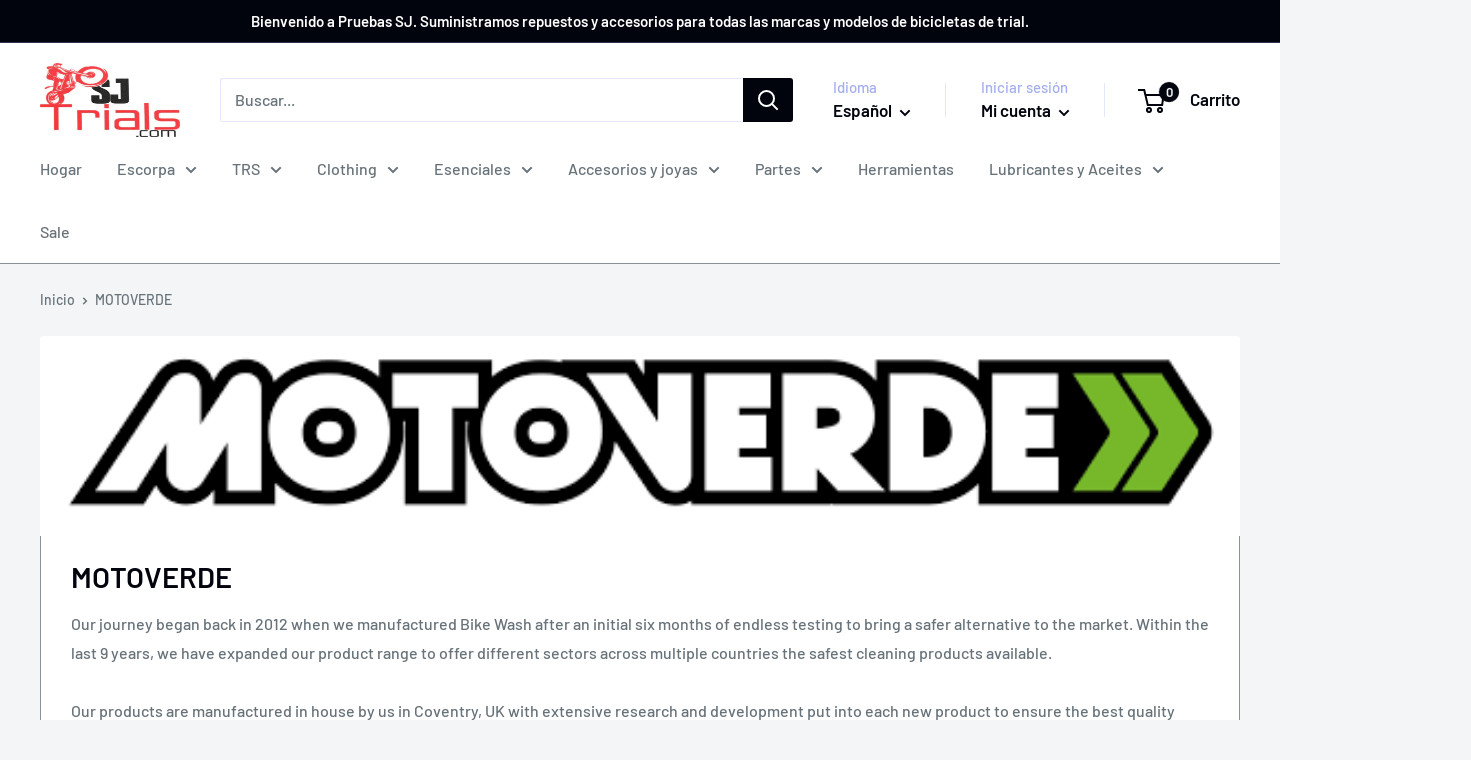

--- FILE ---
content_type: text/html; charset=utf-8
request_url: https://sjtrials.com/es/collections/motoverde
body_size: 53005
content:
<!doctype html>

<html class="no-js" lang="es">
  <head>
    <meta charset="utf-8">
    <meta name="viewport" content="width=device-width, initial-scale=1.0, height=device-height, minimum-scale=1.0, maximum-scale=1.0">
    <meta name="theme-color" content="#01030d"><title>MOTOVERDE
</title><meta name="description" content="Our journey began back in 2012 when we manufactured Bike Wash after an initial six months of endless testing to bring a safer alternative to the market. Within the last 9 years, we have expanded our product range to offer different sectors across multiple countries the safest cleaning products available.Our products ar"><link rel="canonical" href="https://sjtrials.com/es/collections/motoverde"><link rel="shortcut icon" href="//sjtrials.com/cdn/shop/files/Social_1200x628_fe1d7aeb-f134-4afd-b7dd-3fa46822cdad_96x96.jpg?v=1613701175" type="image/png"><link rel="preload" as="style" href="//sjtrials.com/cdn/shop/t/8/assets/theme.css?v=16569464701085168311765736457">
    <link rel="preload" as="script" href="//sjtrials.com/cdn/shop/t/8/assets/theme.js?v=110907252077169281171765714958">
    <link rel="preconnect" href="https://cdn.shopify.com">
    <link rel="preconnect" href="https://fonts.shopifycdn.com">
    <link rel="dns-prefetch" href="https://productreviews.shopifycdn.com">
    <link rel="dns-prefetch" href="https://ajax.googleapis.com">
    <link rel="dns-prefetch" href="https://maps.googleapis.com">
    <link rel="dns-prefetch" href="https://maps.gstatic.com">

    <meta property="og:type" content="website">
  <meta property="og:title" content="MOTOVERDE">
  <meta property="og:image" content="http://sjtrials.com/cdn/shop/collections/MOTOVERDE.png?v=1703890448">
  <meta property="og:image:secure_url" content="https://sjtrials.com/cdn/shop/collections/MOTOVERDE.png?v=1703890448">
  <meta property="og:image:width" content="300">
  <meta property="og:image:height" content="300"><meta property="og:description" content="Our journey began back in 2012 when we manufactured Bike Wash after an initial six months of endless testing to bring a safer alternative to the market. Within the last 9 years, we have expanded our product range to offer different sectors across multiple countries the safest cleaning products available.Our products ar"><meta property="og:url" content="https://sjtrials.com/es/collections/motoverde">
<meta property="og:site_name" content="SJ Trials"><meta name="twitter:card" content="summary"><meta name="twitter:title" content="MOTOVERDE">
  <meta name="twitter:description" content="Our journey began back in 2012 when we manufactured Bike Wash after an initial six months of endless testing to bring a safer alternative to the market. Within the last 9 years, we have expanded our product range to offer different sectors across multiple countries the safest cleaning products available.Our products are manufactured in house by us in Coventry, UK with extensive research and development put into each new product to ensure the best quality possible. We understand how aggressive chemicals and cleaners can be, causing long term damage to your ride which is why we think everybody should be able to clean without worry. Our products are designed to be safe on all parts, surfaces and materials, whilst still being powerful and easy to use.">
  <meta name="twitter:image" content="https://sjtrials.com/cdn/shop/collections/MOTOVERDE_600x600_crop_center.png?v=1703890448">
    <link rel="preload" href="//sjtrials.com/cdn/fonts/barlow/barlow_n6.329f582a81f63f125e63c20a5a80ae9477df68e1.woff2" as="font" type="font/woff2" crossorigin><link rel="preload" href="//sjtrials.com/cdn/fonts/barlow/barlow_n5.a193a1990790eba0cc5cca569d23799830e90f07.woff2" as="font" type="font/woff2" crossorigin><style>
  @font-face {
  font-family: Barlow;
  font-weight: 600;
  font-style: normal;
  font-display: swap;
  src: url("//sjtrials.com/cdn/fonts/barlow/barlow_n6.329f582a81f63f125e63c20a5a80ae9477df68e1.woff2") format("woff2"),
       url("//sjtrials.com/cdn/fonts/barlow/barlow_n6.0163402e36247bcb8b02716880d0b39568412e9e.woff") format("woff");
}

  @font-face {
  font-family: Barlow;
  font-weight: 500;
  font-style: normal;
  font-display: swap;
  src: url("//sjtrials.com/cdn/fonts/barlow/barlow_n5.a193a1990790eba0cc5cca569d23799830e90f07.woff2") format("woff2"),
       url("//sjtrials.com/cdn/fonts/barlow/barlow_n5.ae31c82169b1dc0715609b8cc6a610b917808358.woff") format("woff");
}

@font-face {
  font-family: Barlow;
  font-weight: 600;
  font-style: normal;
  font-display: swap;
  src: url("//sjtrials.com/cdn/fonts/barlow/barlow_n6.329f582a81f63f125e63c20a5a80ae9477df68e1.woff2") format("woff2"),
       url("//sjtrials.com/cdn/fonts/barlow/barlow_n6.0163402e36247bcb8b02716880d0b39568412e9e.woff") format("woff");
}

@font-face {
  font-family: Barlow;
  font-weight: 600;
  font-style: italic;
  font-display: swap;
  src: url("//sjtrials.com/cdn/fonts/barlow/barlow_i6.5a22bd20fb27bad4d7674cc6e666fb9c77d813bb.woff2") format("woff2"),
       url("//sjtrials.com/cdn/fonts/barlow/barlow_i6.1c8787fcb59f3add01a87f21b38c7ef797e3b3a1.woff") format("woff");
}


  @font-face {
  font-family: Barlow;
  font-weight: 700;
  font-style: normal;
  font-display: swap;
  src: url("//sjtrials.com/cdn/fonts/barlow/barlow_n7.691d1d11f150e857dcbc1c10ef03d825bc378d81.woff2") format("woff2"),
       url("//sjtrials.com/cdn/fonts/barlow/barlow_n7.4fdbb1cb7da0e2c2f88492243ffa2b4f91924840.woff") format("woff");
}

  @font-face {
  font-family: Barlow;
  font-weight: 500;
  font-style: italic;
  font-display: swap;
  src: url("//sjtrials.com/cdn/fonts/barlow/barlow_i5.714d58286997b65cd479af615cfa9bb0a117a573.woff2") format("woff2"),
       url("//sjtrials.com/cdn/fonts/barlow/barlow_i5.0120f77e6447d3b5df4bbec8ad8c2d029d87fb21.woff") format("woff");
}

  @font-face {
  font-family: Barlow;
  font-weight: 700;
  font-style: italic;
  font-display: swap;
  src: url("//sjtrials.com/cdn/fonts/barlow/barlow_i7.50e19d6cc2ba5146fa437a5a7443c76d5d730103.woff2") format("woff2"),
       url("//sjtrials.com/cdn/fonts/barlow/barlow_i7.47e9f98f1b094d912e6fd631cc3fe93d9f40964f.woff") format("woff");
}


  :root {
    --default-text-font-size : 15px;
    --base-text-font-size    : 16px;
    --heading-font-family    : Barlow, sans-serif;
    --heading-font-weight    : 600;
    --heading-font-style     : normal;
    --text-font-family       : Barlow, sans-serif;
    --text-font-weight       : 500;
    --text-font-style        : normal;
    --text-font-bolder-weight: 600;
    --text-link-decoration   : underline;

    --text-color               : #677279;
    --text-color-rgb           : 103, 114, 121;
    --heading-color            : #01030d;
    --border-color             : #8a9297;
    --border-color-rgb         : 138, 146, 151;
    --form-border-color        : #7c858b;
    --accent-color             : #01030d;
    --accent-color-rgb         : 1, 3, 13;
    --link-color               : #01030d;
    --link-color-hover         : #000000;
    --background               : #f3f5f6;
    --secondary-background     : #ffffff;
    --secondary-background-rgb : 255, 255, 255;
    --accent-background        : rgba(1, 3, 13, 0.08);

    --input-background: #ffffff;

    --error-color       : #ff0000;
    --error-background  : rgba(255, 0, 0, 0.07);
    --success-color     : #00aa00;
    --success-background: rgba(0, 170, 0, 0.11);

    --primary-button-background      : #01030d;
    --primary-button-background-rgb  : 1, 3, 13;
    --primary-button-text-color      : #ffffff;
    --secondary-button-background    : #01030d;
    --secondary-button-background-rgb: 1, 3, 13;
    --secondary-button-text-color    : #ffffff;

    --header-background      : #ffffff;
    --header-text-color      : #01030d;
    --header-light-text-color: #a3afef;
    --header-border-color    : rgba(163, 175, 239, 0.3);
    --header-accent-color    : #01030d;

    --footer-background-color:    #f3f5f6;
    --footer-heading-text-color:  #01030d;
    --footer-body-text-color:     #677279;
    --footer-body-text-color-rgb: 103, 114, 121;
    --footer-accent-color:        #01030d;
    --footer-accent-color-rgb:    1, 3, 13;
    --footer-border:              1px solid var(--border-color);
    
    --flickity-arrow-color: #585f63;--product-on-sale-accent           : #ee0000;
    --product-on-sale-accent-rgb       : 238, 0, 0;
    --product-on-sale-color            : #ffffff;
    --product-in-stock-color           : #008a00;
    --product-low-stock-color          : #ee0000;
    --product-sold-out-color           : #8a9297;
    --product-custom-label-1-background: #008a00;
    --product-custom-label-1-color     : #ffffff;
    --product-custom-label-2-background: #00a500;
    --product-custom-label-2-color     : #ffffff;
    --product-review-star-color        : #ffbd00;

    --mobile-container-gutter : 20px;
    --desktop-container-gutter: 40px;

    /* Shopify related variables */
    --payment-terms-background-color: #f3f5f6;
  }
</style>

<script>
  // IE11 does not have support for CSS variables, so we have to polyfill them
  if (!(((window || {}).CSS || {}).supports && window.CSS.supports('(--a: 0)'))) {
    const script = document.createElement('script');
    script.type = 'text/javascript';
    script.src = 'https://cdn.jsdelivr.net/npm/css-vars-ponyfill@2';
    script.onload = function() {
      cssVars({});
    };

    document.getElementsByTagName('head')[0].appendChild(script);
  }
</script>


    <script>window.performance && window.performance.mark && window.performance.mark('shopify.content_for_header.start');</script><meta name="google-site-verification" content="ITH66qmJqXWsWNfzlh3wskf-ExcV-O5USz7s-IGojtk">
<meta id="shopify-digital-wallet" name="shopify-digital-wallet" content="/45708869800/digital_wallets/dialog">
<meta name="shopify-checkout-api-token" content="27b26650fd18276ebd43d29e65dc27a6">
<meta id="in-context-paypal-metadata" data-shop-id="45708869800" data-venmo-supported="false" data-environment="production" data-locale="es_ES" data-paypal-v4="true" data-currency="GBP">
<link rel="alternate" type="application/atom+xml" title="Feed" href="/es/collections/motoverde.atom" />
<link rel="alternate" hreflang="x-default" href="https://sjtrials.com/collections/motoverde">
<link rel="alternate" hreflang="en" href="https://sjtrials.com/collections/motoverde">
<link rel="alternate" hreflang="es" href="https://sjtrials.com/es/collections/motoverde">
<link rel="alternate" hreflang="en-ES" href="https://sjtrials.com/en-es/collections/motoverde">
<link rel="alternate" type="application/json+oembed" href="https://sjtrials.com/es/collections/motoverde.oembed">
<script async="async" src="/checkouts/internal/preloads.js?locale=es-GB"></script>
<link rel="preconnect" href="https://shop.app" crossorigin="anonymous">
<script async="async" src="https://shop.app/checkouts/internal/preloads.js?locale=es-GB&shop_id=45708869800" crossorigin="anonymous"></script>
<script id="apple-pay-shop-capabilities" type="application/json">{"shopId":45708869800,"countryCode":"GB","currencyCode":"GBP","merchantCapabilities":["supports3DS"],"merchantId":"gid:\/\/shopify\/Shop\/45708869800","merchantName":"SJ Trials","requiredBillingContactFields":["postalAddress","email","phone"],"requiredShippingContactFields":["postalAddress","email","phone"],"shippingType":"shipping","supportedNetworks":["visa","maestro","masterCard","amex","discover","elo"],"total":{"type":"pending","label":"SJ Trials","amount":"1.00"},"shopifyPaymentsEnabled":true,"supportsSubscriptions":true}</script>
<script id="shopify-features" type="application/json">{"accessToken":"27b26650fd18276ebd43d29e65dc27a6","betas":["rich-media-storefront-analytics"],"domain":"sjtrials.com","predictiveSearch":true,"shopId":45708869800,"locale":"es"}</script>
<script>var Shopify = Shopify || {};
Shopify.shop = "sj-trials.myshopify.com";
Shopify.locale = "es";
Shopify.currency = {"active":"GBP","rate":"1.0"};
Shopify.country = "GB";
Shopify.theme = {"name":"SJ Trials Theme","id":189772956035,"schema_name":"Warehouse","schema_version":"2.5.3","theme_store_id":871,"role":"main"};
Shopify.theme.handle = "null";
Shopify.theme.style = {"id":null,"handle":null};
Shopify.cdnHost = "sjtrials.com/cdn";
Shopify.routes = Shopify.routes || {};
Shopify.routes.root = "/es/";</script>
<script type="module">!function(o){(o.Shopify=o.Shopify||{}).modules=!0}(window);</script>
<script>!function(o){function n(){var o=[];function n(){o.push(Array.prototype.slice.apply(arguments))}return n.q=o,n}var t=o.Shopify=o.Shopify||{};t.loadFeatures=n(),t.autoloadFeatures=n()}(window);</script>
<script>
  window.ShopifyPay = window.ShopifyPay || {};
  window.ShopifyPay.apiHost = "shop.app\/pay";
  window.ShopifyPay.redirectState = null;
</script>
<script id="shop-js-analytics" type="application/json">{"pageType":"collection"}</script>
<script defer="defer" async type="module" src="//sjtrials.com/cdn/shopifycloud/shop-js/modules/v2/client.init-shop-cart-sync_2Gr3Q33f.es.esm.js"></script>
<script defer="defer" async type="module" src="//sjtrials.com/cdn/shopifycloud/shop-js/modules/v2/chunk.common_noJfOIa7.esm.js"></script>
<script defer="defer" async type="module" src="//sjtrials.com/cdn/shopifycloud/shop-js/modules/v2/chunk.modal_Deo2FJQo.esm.js"></script>
<script type="module">
  await import("//sjtrials.com/cdn/shopifycloud/shop-js/modules/v2/client.init-shop-cart-sync_2Gr3Q33f.es.esm.js");
await import("//sjtrials.com/cdn/shopifycloud/shop-js/modules/v2/chunk.common_noJfOIa7.esm.js");
await import("//sjtrials.com/cdn/shopifycloud/shop-js/modules/v2/chunk.modal_Deo2FJQo.esm.js");

  window.Shopify.SignInWithShop?.initShopCartSync?.({"fedCMEnabled":true,"windoidEnabled":true});

</script>
<script>
  window.Shopify = window.Shopify || {};
  if (!window.Shopify.featureAssets) window.Shopify.featureAssets = {};
  window.Shopify.featureAssets['shop-js'] = {"shop-cart-sync":["modules/v2/client.shop-cart-sync_CLKquFP5.es.esm.js","modules/v2/chunk.common_noJfOIa7.esm.js","modules/v2/chunk.modal_Deo2FJQo.esm.js"],"init-fed-cm":["modules/v2/client.init-fed-cm_UIHl99eI.es.esm.js","modules/v2/chunk.common_noJfOIa7.esm.js","modules/v2/chunk.modal_Deo2FJQo.esm.js"],"shop-cash-offers":["modules/v2/client.shop-cash-offers_CmfU17z0.es.esm.js","modules/v2/chunk.common_noJfOIa7.esm.js","modules/v2/chunk.modal_Deo2FJQo.esm.js"],"shop-login-button":["modules/v2/client.shop-login-button_TNcmr2ON.es.esm.js","modules/v2/chunk.common_noJfOIa7.esm.js","modules/v2/chunk.modal_Deo2FJQo.esm.js"],"pay-button":["modules/v2/client.pay-button_Bev6HBFS.es.esm.js","modules/v2/chunk.common_noJfOIa7.esm.js","modules/v2/chunk.modal_Deo2FJQo.esm.js"],"shop-button":["modules/v2/client.shop-button_D1FAYBb2.es.esm.js","modules/v2/chunk.common_noJfOIa7.esm.js","modules/v2/chunk.modal_Deo2FJQo.esm.js"],"avatar":["modules/v2/client.avatar_BTnouDA3.es.esm.js"],"init-windoid":["modules/v2/client.init-windoid_DEZXpPDW.es.esm.js","modules/v2/chunk.common_noJfOIa7.esm.js","modules/v2/chunk.modal_Deo2FJQo.esm.js"],"init-shop-for-new-customer-accounts":["modules/v2/client.init-shop-for-new-customer-accounts_BplbpZyb.es.esm.js","modules/v2/client.shop-login-button_TNcmr2ON.es.esm.js","modules/v2/chunk.common_noJfOIa7.esm.js","modules/v2/chunk.modal_Deo2FJQo.esm.js"],"init-shop-email-lookup-coordinator":["modules/v2/client.init-shop-email-lookup-coordinator_HqkMc84a.es.esm.js","modules/v2/chunk.common_noJfOIa7.esm.js","modules/v2/chunk.modal_Deo2FJQo.esm.js"],"init-shop-cart-sync":["modules/v2/client.init-shop-cart-sync_2Gr3Q33f.es.esm.js","modules/v2/chunk.common_noJfOIa7.esm.js","modules/v2/chunk.modal_Deo2FJQo.esm.js"],"shop-toast-manager":["modules/v2/client.shop-toast-manager_SugAQS8a.es.esm.js","modules/v2/chunk.common_noJfOIa7.esm.js","modules/v2/chunk.modal_Deo2FJQo.esm.js"],"init-customer-accounts":["modules/v2/client.init-customer-accounts_fxIyJgvX.es.esm.js","modules/v2/client.shop-login-button_TNcmr2ON.es.esm.js","modules/v2/chunk.common_noJfOIa7.esm.js","modules/v2/chunk.modal_Deo2FJQo.esm.js"],"init-customer-accounts-sign-up":["modules/v2/client.init-customer-accounts-sign-up_DnItKKRk.es.esm.js","modules/v2/client.shop-login-button_TNcmr2ON.es.esm.js","modules/v2/chunk.common_noJfOIa7.esm.js","modules/v2/chunk.modal_Deo2FJQo.esm.js"],"shop-follow-button":["modules/v2/client.shop-follow-button_Bfwbpk3m.es.esm.js","modules/v2/chunk.common_noJfOIa7.esm.js","modules/v2/chunk.modal_Deo2FJQo.esm.js"],"checkout-modal":["modules/v2/client.checkout-modal_BA6xEtNy.es.esm.js","modules/v2/chunk.common_noJfOIa7.esm.js","modules/v2/chunk.modal_Deo2FJQo.esm.js"],"shop-login":["modules/v2/client.shop-login_D2RP8Rbe.es.esm.js","modules/v2/chunk.common_noJfOIa7.esm.js","modules/v2/chunk.modal_Deo2FJQo.esm.js"],"lead-capture":["modules/v2/client.lead-capture_Dq1M6aah.es.esm.js","modules/v2/chunk.common_noJfOIa7.esm.js","modules/v2/chunk.modal_Deo2FJQo.esm.js"],"payment-terms":["modules/v2/client.payment-terms_DYWUeaxY.es.esm.js","modules/v2/chunk.common_noJfOIa7.esm.js","modules/v2/chunk.modal_Deo2FJQo.esm.js"]};
</script>
<script id="__st">var __st={"a":45708869800,"offset":0,"reqid":"50f8db35-b764-49b5-958c-ba69f86f57d3-1769099443","pageurl":"sjtrials.com\/es\/collections\/motoverde","u":"75bf2047856d","p":"collection","rtyp":"collection","rid":471338746131};</script>
<script>window.ShopifyPaypalV4VisibilityTracking = true;</script>
<script id="captcha-bootstrap">!function(){'use strict';const t='contact',e='account',n='new_comment',o=[[t,t],['blogs',n],['comments',n],[t,'customer']],c=[[e,'customer_login'],[e,'guest_login'],[e,'recover_customer_password'],[e,'create_customer']],r=t=>t.map((([t,e])=>`form[action*='/${t}']:not([data-nocaptcha='true']) input[name='form_type'][value='${e}']`)).join(','),a=t=>()=>t?[...document.querySelectorAll(t)].map((t=>t.form)):[];function s(){const t=[...o],e=r(t);return a(e)}const i='password',u='form_key',d=['recaptcha-v3-token','g-recaptcha-response','h-captcha-response',i],f=()=>{try{return window.sessionStorage}catch{return}},m='__shopify_v',_=t=>t.elements[u];function p(t,e,n=!1){try{const o=window.sessionStorage,c=JSON.parse(o.getItem(e)),{data:r}=function(t){const{data:e,action:n}=t;return t[m]||n?{data:e,action:n}:{data:t,action:n}}(c);for(const[e,n]of Object.entries(r))t.elements[e]&&(t.elements[e].value=n);n&&o.removeItem(e)}catch(o){console.error('form repopulation failed',{error:o})}}const l='form_type',E='cptcha';function T(t){t.dataset[E]=!0}const w=window,h=w.document,L='Shopify',v='ce_forms',y='captcha';let A=!1;((t,e)=>{const n=(g='f06e6c50-85a8-45c8-87d0-21a2b65856fe',I='https://cdn.shopify.com/shopifycloud/storefront-forms-hcaptcha/ce_storefront_forms_captcha_hcaptcha.v1.5.2.iife.js',D={infoText:'Protegido por hCaptcha',privacyText:'Privacidad',termsText:'Términos'},(t,e,n)=>{const o=w[L][v],c=o.bindForm;if(c)return c(t,g,e,D).then(n);var r;o.q.push([[t,g,e,D],n]),r=I,A||(h.body.append(Object.assign(h.createElement('script'),{id:'captcha-provider',async:!0,src:r})),A=!0)});var g,I,D;w[L]=w[L]||{},w[L][v]=w[L][v]||{},w[L][v].q=[],w[L][y]=w[L][y]||{},w[L][y].protect=function(t,e){n(t,void 0,e),T(t)},Object.freeze(w[L][y]),function(t,e,n,w,h,L){const[v,y,A,g]=function(t,e,n){const i=e?o:[],u=t?c:[],d=[...i,...u],f=r(d),m=r(i),_=r(d.filter((([t,e])=>n.includes(e))));return[a(f),a(m),a(_),s()]}(w,h,L),I=t=>{const e=t.target;return e instanceof HTMLFormElement?e:e&&e.form},D=t=>v().includes(t);t.addEventListener('submit',(t=>{const e=I(t);if(!e)return;const n=D(e)&&!e.dataset.hcaptchaBound&&!e.dataset.recaptchaBound,o=_(e),c=g().includes(e)&&(!o||!o.value);(n||c)&&t.preventDefault(),c&&!n&&(function(t){try{if(!f())return;!function(t){const e=f();if(!e)return;const n=_(t);if(!n)return;const o=n.value;o&&e.removeItem(o)}(t);const e=Array.from(Array(32),(()=>Math.random().toString(36)[2])).join('');!function(t,e){_(t)||t.append(Object.assign(document.createElement('input'),{type:'hidden',name:u})),t.elements[u].value=e}(t,e),function(t,e){const n=f();if(!n)return;const o=[...t.querySelectorAll(`input[type='${i}']`)].map((({name:t})=>t)),c=[...d,...o],r={};for(const[a,s]of new FormData(t).entries())c.includes(a)||(r[a]=s);n.setItem(e,JSON.stringify({[m]:1,action:t.action,data:r}))}(t,e)}catch(e){console.error('failed to persist form',e)}}(e),e.submit())}));const S=(t,e)=>{t&&!t.dataset[E]&&(n(t,e.some((e=>e===t))),T(t))};for(const o of['focusin','change'])t.addEventListener(o,(t=>{const e=I(t);D(e)&&S(e,y())}));const B=e.get('form_key'),M=e.get(l),P=B&&M;t.addEventListener('DOMContentLoaded',(()=>{const t=y();if(P)for(const e of t)e.elements[l].value===M&&p(e,B);[...new Set([...A(),...v().filter((t=>'true'===t.dataset.shopifyCaptcha))])].forEach((e=>S(e,t)))}))}(h,new URLSearchParams(w.location.search),n,t,e,['guest_login'])})(!0,!0)}();</script>
<script integrity="sha256-4kQ18oKyAcykRKYeNunJcIwy7WH5gtpwJnB7kiuLZ1E=" data-source-attribution="shopify.loadfeatures" defer="defer" src="//sjtrials.com/cdn/shopifycloud/storefront/assets/storefront/load_feature-a0a9edcb.js" crossorigin="anonymous"></script>
<script crossorigin="anonymous" defer="defer" src="//sjtrials.com/cdn/shopifycloud/storefront/assets/shopify_pay/storefront-65b4c6d7.js?v=20250812"></script>
<script data-source-attribution="shopify.dynamic_checkout.dynamic.init">var Shopify=Shopify||{};Shopify.PaymentButton=Shopify.PaymentButton||{isStorefrontPortableWallets:!0,init:function(){window.Shopify.PaymentButton.init=function(){};var t=document.createElement("script");t.src="https://sjtrials.com/cdn/shopifycloud/portable-wallets/latest/portable-wallets.es.js",t.type="module",document.head.appendChild(t)}};
</script>
<script data-source-attribution="shopify.dynamic_checkout.buyer_consent">
  function portableWalletsHideBuyerConsent(e){var t=document.getElementById("shopify-buyer-consent"),n=document.getElementById("shopify-subscription-policy-button");t&&n&&(t.classList.add("hidden"),t.setAttribute("aria-hidden","true"),n.removeEventListener("click",e))}function portableWalletsShowBuyerConsent(e){var t=document.getElementById("shopify-buyer-consent"),n=document.getElementById("shopify-subscription-policy-button");t&&n&&(t.classList.remove("hidden"),t.removeAttribute("aria-hidden"),n.addEventListener("click",e))}window.Shopify?.PaymentButton&&(window.Shopify.PaymentButton.hideBuyerConsent=portableWalletsHideBuyerConsent,window.Shopify.PaymentButton.showBuyerConsent=portableWalletsShowBuyerConsent);
</script>
<script data-source-attribution="shopify.dynamic_checkout.cart.bootstrap">document.addEventListener("DOMContentLoaded",(function(){function t(){return document.querySelector("shopify-accelerated-checkout-cart, shopify-accelerated-checkout")}if(t())Shopify.PaymentButton.init();else{new MutationObserver((function(e,n){t()&&(Shopify.PaymentButton.init(),n.disconnect())})).observe(document.body,{childList:!0,subtree:!0})}}));
</script>
<link id="shopify-accelerated-checkout-styles" rel="stylesheet" media="screen" href="https://sjtrials.com/cdn/shopifycloud/portable-wallets/latest/accelerated-checkout-backwards-compat.css" crossorigin="anonymous">
<style id="shopify-accelerated-checkout-cart">
        #shopify-buyer-consent {
  margin-top: 1em;
  display: inline-block;
  width: 100%;
}

#shopify-buyer-consent.hidden {
  display: none;
}

#shopify-subscription-policy-button {
  background: none;
  border: none;
  padding: 0;
  text-decoration: underline;
  font-size: inherit;
  cursor: pointer;
}

#shopify-subscription-policy-button::before {
  box-shadow: none;
}

      </style>

<script>window.performance && window.performance.mark && window.performance.mark('shopify.content_for_header.end');</script>

    <link rel="stylesheet" href="//sjtrials.com/cdn/shop/t/8/assets/theme.css?v=16569464701085168311765736457">

    


  <script type="application/ld+json">
  {
    "@context": "http://schema.org",
    "@type": "BreadcrumbList",
  "itemListElement": [{
      "@type": "ListItem",
      "position": 1,
      "name": "Inicio",
      "item": "https://sjtrials.com"
    },{
          "@type": "ListItem",
          "position": 2,
          "name": "MOTOVERDE",
          "item": "https://sjtrials.com/es/collections/motoverde"
        }]
  }
  </script>


    <script>
      // This allows to expose several variables to the global scope, to be used in scripts
      window.theme = {
        pageType: "collection",
        cartCount: 0,
        moneyFormat: "£{{amount}}",
        moneyWithCurrencyFormat: "£{{amount}} GBP",
        currencyCodeEnabled: false,
        showDiscount: false,
        discountMode: "saving",
        searchMode: "product,article",
        searchUnavailableProducts: "last",
        cartType: "drawer",
        removedSeparateShippingProduct: false
      };

      window.routes = {
        rootUrl: "\/es",
        rootUrlWithoutSlash: "\/es",
        cartUrl: "\/es\/cart",
        cartAddUrl: "\/es\/cart\/add",
        cartChangeUrl: "\/es\/cart\/change",
        searchUrl: "\/es\/search",
        productRecommendationsUrl: "\/es\/recommendations\/products"
      };

      window.languages = {
        productRegularPrice: "Precio habitual",
        productSalePrice: "Precio de venta",
        collectionOnSaleLabel: "Ahorrar {{savings}}",
        productFormUnavailable: "No disponible",
        productFormAddToCart: "Añadir al carrito",
        productFormSoldOut: "Agotado",
        productAdded: "El producto ha sido añadido al carrito",
        productAddedShort: "Añadido !",
        shippingEstimatorNoResults: "No se pudo encontrar envío para su dirección.",
        shippingEstimatorOneResult: "Hay una tarifa de envío para su dirección :",
        shippingEstimatorMultipleResults: "Hay {{count}} tarifas de envío para su dirección :",
        shippingEstimatorErrors: "Hay algunos errores :"
      };

      window.lazySizesConfig = {
        loadHidden: false,
        hFac: 0.8,
        expFactor: 3,
        customMedia: {
          '--phone': '(max-width: 640px)',
          '--tablet': '(min-width: 641px) and (max-width: 1023px)',
          '--lap': '(min-width: 1024px)'
        }
      };

      document.documentElement.className = document.documentElement.className.replace('no-js', 'js');
    </script><script src="//sjtrials.com/cdn/shop/t/8/assets/theme.js?v=110907252077169281171765714958" defer></script>
    <script src="//sjtrials.com/cdn/shop/t/8/assets/custom.js?v=102476495355921946141765714958" defer></script><script>
        (function () {
          window.onpageshow = function() {
            // We force re-freshing the cart content onpageshow, as most browsers will serve a cache copy when hitting the
            // back button, which cause staled data
            document.documentElement.dispatchEvent(new CustomEvent('cart:refresh', {
              bubbles: true,
              detail: {scrollToTop: false}
            }));
          };
        })();
      </script><link href="https://monorail-edge.shopifysvc.com" rel="dns-prefetch">
<script>(function(){if ("sendBeacon" in navigator && "performance" in window) {try {var session_token_from_headers = performance.getEntriesByType('navigation')[0].serverTiming.find(x => x.name == '_s').description;} catch {var session_token_from_headers = undefined;}var session_cookie_matches = document.cookie.match(/_shopify_s=([^;]*)/);var session_token_from_cookie = session_cookie_matches && session_cookie_matches.length === 2 ? session_cookie_matches[1] : "";var session_token = session_token_from_headers || session_token_from_cookie || "";function handle_abandonment_event(e) {var entries = performance.getEntries().filter(function(entry) {return /monorail-edge.shopifysvc.com/.test(entry.name);});if (!window.abandonment_tracked && entries.length === 0) {window.abandonment_tracked = true;var currentMs = Date.now();var navigation_start = performance.timing.navigationStart;var payload = {shop_id: 45708869800,url: window.location.href,navigation_start,duration: currentMs - navigation_start,session_token,page_type: "collection"};window.navigator.sendBeacon("https://monorail-edge.shopifysvc.com/v1/produce", JSON.stringify({schema_id: "online_store_buyer_site_abandonment/1.1",payload: payload,metadata: {event_created_at_ms: currentMs,event_sent_at_ms: currentMs}}));}}window.addEventListener('pagehide', handle_abandonment_event);}}());</script>
<script id="web-pixels-manager-setup">(function e(e,d,r,n,o){if(void 0===o&&(o={}),!Boolean(null===(a=null===(i=window.Shopify)||void 0===i?void 0:i.analytics)||void 0===a?void 0:a.replayQueue)){var i,a;window.Shopify=window.Shopify||{};var t=window.Shopify;t.analytics=t.analytics||{};var s=t.analytics;s.replayQueue=[],s.publish=function(e,d,r){return s.replayQueue.push([e,d,r]),!0};try{self.performance.mark("wpm:start")}catch(e){}var l=function(){var e={modern:/Edge?\/(1{2}[4-9]|1[2-9]\d|[2-9]\d{2}|\d{4,})\.\d+(\.\d+|)|Firefox\/(1{2}[4-9]|1[2-9]\d|[2-9]\d{2}|\d{4,})\.\d+(\.\d+|)|Chrom(ium|e)\/(9{2}|\d{3,})\.\d+(\.\d+|)|(Maci|X1{2}).+ Version\/(15\.\d+|(1[6-9]|[2-9]\d|\d{3,})\.\d+)([,.]\d+|)( \(\w+\)|)( Mobile\/\w+|) Safari\/|Chrome.+OPR\/(9{2}|\d{3,})\.\d+\.\d+|(CPU[ +]OS|iPhone[ +]OS|CPU[ +]iPhone|CPU IPhone OS|CPU iPad OS)[ +]+(15[._]\d+|(1[6-9]|[2-9]\d|\d{3,})[._]\d+)([._]\d+|)|Android:?[ /-](13[3-9]|1[4-9]\d|[2-9]\d{2}|\d{4,})(\.\d+|)(\.\d+|)|Android.+Firefox\/(13[5-9]|1[4-9]\d|[2-9]\d{2}|\d{4,})\.\d+(\.\d+|)|Android.+Chrom(ium|e)\/(13[3-9]|1[4-9]\d|[2-9]\d{2}|\d{4,})\.\d+(\.\d+|)|SamsungBrowser\/([2-9]\d|\d{3,})\.\d+/,legacy:/Edge?\/(1[6-9]|[2-9]\d|\d{3,})\.\d+(\.\d+|)|Firefox\/(5[4-9]|[6-9]\d|\d{3,})\.\d+(\.\d+|)|Chrom(ium|e)\/(5[1-9]|[6-9]\d|\d{3,})\.\d+(\.\d+|)([\d.]+$|.*Safari\/(?![\d.]+ Edge\/[\d.]+$))|(Maci|X1{2}).+ Version\/(10\.\d+|(1[1-9]|[2-9]\d|\d{3,})\.\d+)([,.]\d+|)( \(\w+\)|)( Mobile\/\w+|) Safari\/|Chrome.+OPR\/(3[89]|[4-9]\d|\d{3,})\.\d+\.\d+|(CPU[ +]OS|iPhone[ +]OS|CPU[ +]iPhone|CPU IPhone OS|CPU iPad OS)[ +]+(10[._]\d+|(1[1-9]|[2-9]\d|\d{3,})[._]\d+)([._]\d+|)|Android:?[ /-](13[3-9]|1[4-9]\d|[2-9]\d{2}|\d{4,})(\.\d+|)(\.\d+|)|Mobile Safari.+OPR\/([89]\d|\d{3,})\.\d+\.\d+|Android.+Firefox\/(13[5-9]|1[4-9]\d|[2-9]\d{2}|\d{4,})\.\d+(\.\d+|)|Android.+Chrom(ium|e)\/(13[3-9]|1[4-9]\d|[2-9]\d{2}|\d{4,})\.\d+(\.\d+|)|Android.+(UC? ?Browser|UCWEB|U3)[ /]?(15\.([5-9]|\d{2,})|(1[6-9]|[2-9]\d|\d{3,})\.\d+)\.\d+|SamsungBrowser\/(5\.\d+|([6-9]|\d{2,})\.\d+)|Android.+MQ{2}Browser\/(14(\.(9|\d{2,})|)|(1[5-9]|[2-9]\d|\d{3,})(\.\d+|))(\.\d+|)|K[Aa][Ii]OS\/(3\.\d+|([4-9]|\d{2,})\.\d+)(\.\d+|)/},d=e.modern,r=e.legacy,n=navigator.userAgent;return n.match(d)?"modern":n.match(r)?"legacy":"unknown"}(),u="modern"===l?"modern":"legacy",c=(null!=n?n:{modern:"",legacy:""})[u],f=function(e){return[e.baseUrl,"/wpm","/b",e.hashVersion,"modern"===e.buildTarget?"m":"l",".js"].join("")}({baseUrl:d,hashVersion:r,buildTarget:u}),m=function(e){var d=e.version,r=e.bundleTarget,n=e.surface,o=e.pageUrl,i=e.monorailEndpoint;return{emit:function(e){var a=e.status,t=e.errorMsg,s=(new Date).getTime(),l=JSON.stringify({metadata:{event_sent_at_ms:s},events:[{schema_id:"web_pixels_manager_load/3.1",payload:{version:d,bundle_target:r,page_url:o,status:a,surface:n,error_msg:t},metadata:{event_created_at_ms:s}}]});if(!i)return console&&console.warn&&console.warn("[Web Pixels Manager] No Monorail endpoint provided, skipping logging."),!1;try{return self.navigator.sendBeacon.bind(self.navigator)(i,l)}catch(e){}var u=new XMLHttpRequest;try{return u.open("POST",i,!0),u.setRequestHeader("Content-Type","text/plain"),u.send(l),!0}catch(e){return console&&console.warn&&console.warn("[Web Pixels Manager] Got an unhandled error while logging to Monorail."),!1}}}}({version:r,bundleTarget:l,surface:e.surface,pageUrl:self.location.href,monorailEndpoint:e.monorailEndpoint});try{o.browserTarget=l,function(e){var d=e.src,r=e.async,n=void 0===r||r,o=e.onload,i=e.onerror,a=e.sri,t=e.scriptDataAttributes,s=void 0===t?{}:t,l=document.createElement("script"),u=document.querySelector("head"),c=document.querySelector("body");if(l.async=n,l.src=d,a&&(l.integrity=a,l.crossOrigin="anonymous"),s)for(var f in s)if(Object.prototype.hasOwnProperty.call(s,f))try{l.dataset[f]=s[f]}catch(e){}if(o&&l.addEventListener("load",o),i&&l.addEventListener("error",i),u)u.appendChild(l);else{if(!c)throw new Error("Did not find a head or body element to append the script");c.appendChild(l)}}({src:f,async:!0,onload:function(){if(!function(){var e,d;return Boolean(null===(d=null===(e=window.Shopify)||void 0===e?void 0:e.analytics)||void 0===d?void 0:d.initialized)}()){var d=window.webPixelsManager.init(e)||void 0;if(d){var r=window.Shopify.analytics;r.replayQueue.forEach((function(e){var r=e[0],n=e[1],o=e[2];d.publishCustomEvent(r,n,o)})),r.replayQueue=[],r.publish=d.publishCustomEvent,r.visitor=d.visitor,r.initialized=!0}}},onerror:function(){return m.emit({status:"failed",errorMsg:"".concat(f," has failed to load")})},sri:function(e){var d=/^sha384-[A-Za-z0-9+/=]+$/;return"string"==typeof e&&d.test(e)}(c)?c:"",scriptDataAttributes:o}),m.emit({status:"loading"})}catch(e){m.emit({status:"failed",errorMsg:(null==e?void 0:e.message)||"Unknown error"})}}})({shopId: 45708869800,storefrontBaseUrl: "https://sjtrials.com",extensionsBaseUrl: "https://extensions.shopifycdn.com/cdn/shopifycloud/web-pixels-manager",monorailEndpoint: "https://monorail-edge.shopifysvc.com/unstable/produce_batch",surface: "storefront-renderer",enabledBetaFlags: ["2dca8a86"],webPixelsConfigList: [{"id":"909902211","configuration":"{\"config\":\"{\\\"pixel_id\\\":\\\"AW-10801637628\\\",\\\"target_country\\\":\\\"GB\\\",\\\"gtag_events\\\":[{\\\"type\\\":\\\"search\\\",\\\"action_label\\\":\\\"AW-10801637628\\\/eoyUCOe9zYADEPzRz54o\\\"},{\\\"type\\\":\\\"begin_checkout\\\",\\\"action_label\\\":\\\"AW-10801637628\\\/ZHs9COS9zYADEPzRz54o\\\"},{\\\"type\\\":\\\"view_item\\\",\\\"action_label\\\":[\\\"AW-10801637628\\\/9L-ACN69zYADEPzRz54o\\\",\\\"MC-ZD3LWQJG2H\\\"]},{\\\"type\\\":\\\"purchase\\\",\\\"action_label\\\":[\\\"AW-10801637628\\\/za5aCNu9zYADEPzRz54o\\\",\\\"MC-ZD3LWQJG2H\\\"]},{\\\"type\\\":\\\"page_view\\\",\\\"action_label\\\":[\\\"AW-10801637628\\\/740tCNi9zYADEPzRz54o\\\",\\\"MC-ZD3LWQJG2H\\\"]},{\\\"type\\\":\\\"add_payment_info\\\",\\\"action_label\\\":\\\"AW-10801637628\\\/TfvnCOq9zYADEPzRz54o\\\"},{\\\"type\\\":\\\"add_to_cart\\\",\\\"action_label\\\":\\\"AW-10801637628\\\/uL_pCOG9zYADEPzRz54o\\\"}],\\\"enable_monitoring_mode\\\":false}\"}","eventPayloadVersion":"v1","runtimeContext":"OPEN","scriptVersion":"b2a88bafab3e21179ed38636efcd8a93","type":"APP","apiClientId":1780363,"privacyPurposes":[],"dataSharingAdjustments":{"protectedCustomerApprovalScopes":["read_customer_address","read_customer_email","read_customer_name","read_customer_personal_data","read_customer_phone"]}},{"id":"321913107","configuration":"{\"pixel_id\":\"692499314780094\",\"pixel_type\":\"facebook_pixel\",\"metaapp_system_user_token\":\"-\"}","eventPayloadVersion":"v1","runtimeContext":"OPEN","scriptVersion":"ca16bc87fe92b6042fbaa3acc2fbdaa6","type":"APP","apiClientId":2329312,"privacyPurposes":["ANALYTICS","MARKETING","SALE_OF_DATA"],"dataSharingAdjustments":{"protectedCustomerApprovalScopes":["read_customer_address","read_customer_email","read_customer_name","read_customer_personal_data","read_customer_phone"]}},{"id":"shopify-app-pixel","configuration":"{}","eventPayloadVersion":"v1","runtimeContext":"STRICT","scriptVersion":"0450","apiClientId":"shopify-pixel","type":"APP","privacyPurposes":["ANALYTICS","MARKETING"]},{"id":"shopify-custom-pixel","eventPayloadVersion":"v1","runtimeContext":"LAX","scriptVersion":"0450","apiClientId":"shopify-pixel","type":"CUSTOM","privacyPurposes":["ANALYTICS","MARKETING"]}],isMerchantRequest: false,initData: {"shop":{"name":"SJ Trials","paymentSettings":{"currencyCode":"GBP"},"myshopifyDomain":"sj-trials.myshopify.com","countryCode":"GB","storefrontUrl":"https:\/\/sjtrials.com\/es"},"customer":null,"cart":null,"checkout":null,"productVariants":[],"purchasingCompany":null},},"https://sjtrials.com/cdn","fcfee988w5aeb613cpc8e4bc33m6693e112",{"modern":"","legacy":""},{"shopId":"45708869800","storefrontBaseUrl":"https:\/\/sjtrials.com","extensionBaseUrl":"https:\/\/extensions.shopifycdn.com\/cdn\/shopifycloud\/web-pixels-manager","surface":"storefront-renderer","enabledBetaFlags":"[\"2dca8a86\"]","isMerchantRequest":"false","hashVersion":"fcfee988w5aeb613cpc8e4bc33m6693e112","publish":"custom","events":"[[\"page_viewed\",{}],[\"collection_viewed\",{\"collection\":{\"id\":\"471338746131\",\"title\":\"MOTOVERDE\",\"productVariants\":[{\"price\":{\"amount\":8.0,\"currencyCode\":\"GBP\"},\"product\":{\"title\":\"MOTOVERDE LAVADO DE BICICLETAS 1L\",\"vendor\":\"MOTOVERDE\",\"id\":\"7230382801080\",\"untranslatedTitle\":\"MOTOVERDE LAVADO DE BICICLETAS 1L\",\"url\":\"\/es\/products\/motoverde-bike-wash-1l\",\"type\":\"\"},\"id\":\"41985336410296\",\"image\":{\"src\":\"\/\/sjtrials.com\/cdn\/shop\/products\/SJ4677.jpg?v=1666819814\"},\"sku\":\"SJ4677\",\"title\":\"Default Title\",\"untranslatedTitle\":\"Default Title\"},{\"price\":{\"amount\":11.0,\"currencyCode\":\"GBP\"},\"product\":{\"title\":\"BOMBA DE BRAZO MOTOVERDE 100ML\",\"vendor\":\"MOTOVERDE\",\"id\":\"7231948062904\",\"untranslatedTitle\":\"BOMBA DE BRAZO MOTOVERDE 100ML\",\"url\":\"\/es\/products\/motoverde-arm-pump-100ml\",\"type\":\"\"},\"id\":\"41988441931960\",\"image\":{\"src\":\"\/\/sjtrials.com\/cdn\/shop\/products\/SJ4686.jpg?v=1666982586\"},\"sku\":\"SJ4686\",\"title\":\"Default Title\",\"untranslatedTitle\":\"Default Title\"},{\"price\":{\"amount\":11.99,\"currencyCode\":\"GBP\"},\"product\":{\"title\":\"MOTOVERDE DRIVE TRAIN CLEANER 1 LITRE\",\"vendor\":\"MOTOVERDE\",\"id\":\"9026987655443\",\"untranslatedTitle\":\"MOTOVERDE DRIVE TRAIN CLEANER 1 LITRE\",\"url\":\"\/es\/products\/motoverde-drive-train-cleaner-1-litre\",\"type\":\"\"},\"id\":\"47865414942995\",\"image\":{\"src\":\"\/\/sjtrials.com\/cdn\/shop\/files\/670891V_1.jpg?v=1703677540\"},\"sku\":\"670891V\",\"title\":\"Default Title\",\"untranslatedTitle\":\"Default Title\"},{\"price\":{\"amount\":11.99,\"currencyCode\":\"GBP\"},\"product\":{\"title\":\"MOTOVERDE AFTERSHINE 1L\",\"vendor\":\"MOTOVERDE\",\"id\":\"9027003253011\",\"untranslatedTitle\":\"MOTOVERDE AFTERSHINE 1L\",\"url\":\"\/es\/products\/motoverde-aftershine-1l\",\"type\":\"\"},\"id\":\"47865455280403\",\"image\":{\"src\":\"\/\/sjtrials.com\/cdn\/shop\/files\/670911V_1.jpg?v=1703679072\"},\"sku\":\"670911V\",\"title\":\"Default Title\",\"untranslatedTitle\":\"Default Title\"},{\"price\":{\"amount\":14.0,\"currencyCode\":\"GBP\"},\"product\":{\"title\":\"MOTOVERDE SNOW FOAM 1L\",\"vendor\":\"MOTOVERDE\",\"id\":\"15322431127939\",\"untranslatedTitle\":\"MOTOVERDE SNOW FOAM 1L\",\"url\":\"\/es\/products\/motoverde-snow-foam-1l\",\"type\":\"\"},\"id\":\"56154846298499\",\"image\":{\"src\":\"\/\/sjtrials.com\/cdn\/shop\/files\/s-l1600_b0110f76-587b-482c-8730-9507b130344e.webp?v=1754307993\"},\"sku\":\"MVSF 1L\",\"title\":\"Default Title\",\"untranslatedTitle\":\"Default Title\"}]}}]]"});</script><script>
  window.ShopifyAnalytics = window.ShopifyAnalytics || {};
  window.ShopifyAnalytics.meta = window.ShopifyAnalytics.meta || {};
  window.ShopifyAnalytics.meta.currency = 'GBP';
  var meta = {"products":[{"id":7230382801080,"gid":"gid:\/\/shopify\/Product\/7230382801080","vendor":"MOTOVERDE","type":"","handle":"motoverde-bike-wash-1l","variants":[{"id":41985336410296,"price":800,"name":"MOTOVERDE LAVADO DE BICICLETAS 1L","public_title":null,"sku":"SJ4677"}],"remote":false},{"id":7231948062904,"gid":"gid:\/\/shopify\/Product\/7231948062904","vendor":"MOTOVERDE","type":"","handle":"motoverde-arm-pump-100ml","variants":[{"id":41988441931960,"price":1100,"name":"BOMBA DE BRAZO MOTOVERDE 100ML","public_title":null,"sku":"SJ4686"}],"remote":false},{"id":9026987655443,"gid":"gid:\/\/shopify\/Product\/9026987655443","vendor":"MOTOVERDE","type":"","handle":"motoverde-drive-train-cleaner-1-litre","variants":[{"id":47865414942995,"price":1199,"name":"MOTOVERDE DRIVE TRAIN CLEANER 1 LITRE","public_title":null,"sku":"670891V"}],"remote":false},{"id":9027003253011,"gid":"gid:\/\/shopify\/Product\/9027003253011","vendor":"MOTOVERDE","type":"","handle":"motoverde-aftershine-1l","variants":[{"id":47865455280403,"price":1199,"name":"MOTOVERDE AFTERSHINE 1L","public_title":null,"sku":"670911V"}],"remote":false},{"id":15322431127939,"gid":"gid:\/\/shopify\/Product\/15322431127939","vendor":"MOTOVERDE","type":"","handle":"motoverde-snow-foam-1l","variants":[{"id":56154846298499,"price":1400,"name":"MOTOVERDE SNOW FOAM 1L","public_title":null,"sku":"MVSF 1L"}],"remote":false}],"page":{"pageType":"collection","resourceType":"collection","resourceId":471338746131,"requestId":"50f8db35-b764-49b5-958c-ba69f86f57d3-1769099443"}};
  for (var attr in meta) {
    window.ShopifyAnalytics.meta[attr] = meta[attr];
  }
</script>
<script class="analytics">
  (function () {
    var customDocumentWrite = function(content) {
      var jquery = null;

      if (window.jQuery) {
        jquery = window.jQuery;
      } else if (window.Checkout && window.Checkout.$) {
        jquery = window.Checkout.$;
      }

      if (jquery) {
        jquery('body').append(content);
      }
    };

    var hasLoggedConversion = function(token) {
      if (token) {
        return document.cookie.indexOf('loggedConversion=' + token) !== -1;
      }
      return false;
    }

    var setCookieIfConversion = function(token) {
      if (token) {
        var twoMonthsFromNow = new Date(Date.now());
        twoMonthsFromNow.setMonth(twoMonthsFromNow.getMonth() + 2);

        document.cookie = 'loggedConversion=' + token + '; expires=' + twoMonthsFromNow;
      }
    }

    var trekkie = window.ShopifyAnalytics.lib = window.trekkie = window.trekkie || [];
    if (trekkie.integrations) {
      return;
    }
    trekkie.methods = [
      'identify',
      'page',
      'ready',
      'track',
      'trackForm',
      'trackLink'
    ];
    trekkie.factory = function(method) {
      return function() {
        var args = Array.prototype.slice.call(arguments);
        args.unshift(method);
        trekkie.push(args);
        return trekkie;
      };
    };
    for (var i = 0; i < trekkie.methods.length; i++) {
      var key = trekkie.methods[i];
      trekkie[key] = trekkie.factory(key);
    }
    trekkie.load = function(config) {
      trekkie.config = config || {};
      trekkie.config.initialDocumentCookie = document.cookie;
      var first = document.getElementsByTagName('script')[0];
      var script = document.createElement('script');
      script.type = 'text/javascript';
      script.onerror = function(e) {
        var scriptFallback = document.createElement('script');
        scriptFallback.type = 'text/javascript';
        scriptFallback.onerror = function(error) {
                var Monorail = {
      produce: function produce(monorailDomain, schemaId, payload) {
        var currentMs = new Date().getTime();
        var event = {
          schema_id: schemaId,
          payload: payload,
          metadata: {
            event_created_at_ms: currentMs,
            event_sent_at_ms: currentMs
          }
        };
        return Monorail.sendRequest("https://" + monorailDomain + "/v1/produce", JSON.stringify(event));
      },
      sendRequest: function sendRequest(endpointUrl, payload) {
        // Try the sendBeacon API
        if (window && window.navigator && typeof window.navigator.sendBeacon === 'function' && typeof window.Blob === 'function' && !Monorail.isIos12()) {
          var blobData = new window.Blob([payload], {
            type: 'text/plain'
          });

          if (window.navigator.sendBeacon(endpointUrl, blobData)) {
            return true;
          } // sendBeacon was not successful

        } // XHR beacon

        var xhr = new XMLHttpRequest();

        try {
          xhr.open('POST', endpointUrl);
          xhr.setRequestHeader('Content-Type', 'text/plain');
          xhr.send(payload);
        } catch (e) {
          console.log(e);
        }

        return false;
      },
      isIos12: function isIos12() {
        return window.navigator.userAgent.lastIndexOf('iPhone; CPU iPhone OS 12_') !== -1 || window.navigator.userAgent.lastIndexOf('iPad; CPU OS 12_') !== -1;
      }
    };
    Monorail.produce('monorail-edge.shopifysvc.com',
      'trekkie_storefront_load_errors/1.1',
      {shop_id: 45708869800,
      theme_id: 189772956035,
      app_name: "storefront",
      context_url: window.location.href,
      source_url: "//sjtrials.com/cdn/s/trekkie.storefront.1bbfab421998800ff09850b62e84b8915387986d.min.js"});

        };
        scriptFallback.async = true;
        scriptFallback.src = '//sjtrials.com/cdn/s/trekkie.storefront.1bbfab421998800ff09850b62e84b8915387986d.min.js';
        first.parentNode.insertBefore(scriptFallback, first);
      };
      script.async = true;
      script.src = '//sjtrials.com/cdn/s/trekkie.storefront.1bbfab421998800ff09850b62e84b8915387986d.min.js';
      first.parentNode.insertBefore(script, first);
    };
    trekkie.load(
      {"Trekkie":{"appName":"storefront","development":false,"defaultAttributes":{"shopId":45708869800,"isMerchantRequest":null,"themeId":189772956035,"themeCityHash":"2913386454072004112","contentLanguage":"es","currency":"GBP","eventMetadataId":"6a234929-86f2-47a5-a6aa-9bb5b896b2e9"},"isServerSideCookieWritingEnabled":true,"monorailRegion":"shop_domain","enabledBetaFlags":["65f19447"]},"Session Attribution":{},"S2S":{"facebookCapiEnabled":true,"source":"trekkie-storefront-renderer","apiClientId":580111}}
    );

    var loaded = false;
    trekkie.ready(function() {
      if (loaded) return;
      loaded = true;

      window.ShopifyAnalytics.lib = window.trekkie;

      var originalDocumentWrite = document.write;
      document.write = customDocumentWrite;
      try { window.ShopifyAnalytics.merchantGoogleAnalytics.call(this); } catch(error) {};
      document.write = originalDocumentWrite;

      window.ShopifyAnalytics.lib.page(null,{"pageType":"collection","resourceType":"collection","resourceId":471338746131,"requestId":"50f8db35-b764-49b5-958c-ba69f86f57d3-1769099443","shopifyEmitted":true});

      var match = window.location.pathname.match(/checkouts\/(.+)\/(thank_you|post_purchase)/)
      var token = match? match[1]: undefined;
      if (!hasLoggedConversion(token)) {
        setCookieIfConversion(token);
        window.ShopifyAnalytics.lib.track("Viewed Product Category",{"currency":"GBP","category":"Collection: motoverde","collectionName":"motoverde","collectionId":471338746131,"nonInteraction":true},undefined,undefined,{"shopifyEmitted":true});
      }
    });


        var eventsListenerScript = document.createElement('script');
        eventsListenerScript.async = true;
        eventsListenerScript.src = "//sjtrials.com/cdn/shopifycloud/storefront/assets/shop_events_listener-3da45d37.js";
        document.getElementsByTagName('head')[0].appendChild(eventsListenerScript);

})();</script>
  <script>
  if (!window.ga || (window.ga && typeof window.ga !== 'function')) {
    window.ga = function ga() {
      (window.ga.q = window.ga.q || []).push(arguments);
      if (window.Shopify && window.Shopify.analytics && typeof window.Shopify.analytics.publish === 'function') {
        window.Shopify.analytics.publish("ga_stub_called", {}, {sendTo: "google_osp_migration"});
      }
      console.error("Shopify's Google Analytics stub called with:", Array.from(arguments), "\nSee https://help.shopify.com/manual/promoting-marketing/pixels/pixel-migration#google for more information.");
    };
    if (window.Shopify && window.Shopify.analytics && typeof window.Shopify.analytics.publish === 'function') {
      window.Shopify.analytics.publish("ga_stub_initialized", {}, {sendTo: "google_osp_migration"});
    }
  }
</script>
<script
  defer
  src="https://sjtrials.com/cdn/shopifycloud/perf-kit/shopify-perf-kit-3.0.4.min.js"
  data-application="storefront-renderer"
  data-shop-id="45708869800"
  data-render-region="gcp-us-east1"
  data-page-type="collection"
  data-theme-instance-id="189772956035"
  data-theme-name="Warehouse"
  data-theme-version="2.5.3"
  data-monorail-region="shop_domain"
  data-resource-timing-sampling-rate="10"
  data-shs="true"
  data-shs-beacon="true"
  data-shs-export-with-fetch="true"
  data-shs-logs-sample-rate="1"
  data-shs-beacon-endpoint="https://sjtrials.com/api/collect"
></script>
</head>

  <body data-separateShippingProduct="44908243616019"  class="warehouse--v1 features--animate-zoom template-collection " data-instant-intensity="viewport">
<script>window.KlarnaThemeGlobals={};</script><svg class="visually-hidden">
      <linearGradient id="rating-star-gradient-half">
        <stop offset="50%" stop-color="var(--product-review-star-color)" />
        <stop offset="50%" stop-color="rgba(var(--text-color-rgb), .4)" stop-opacity="0.4" />
      </linearGradient>
    </svg>
<!-- Messenger Chat plugin Code -->
    <div id="fb-root"></div>

    <!-- Your Chat plugin code -->
    <div id="fb-customer-chat" class="fb-customerchat">
    </div>

    <script>
      var chatbox = document.getElementById('fb-customer-chat');
      chatbox.setAttribute("page_id", "105182367967246");
      chatbox.setAttribute("attribution", "biz_inbox");
    </script>

    <!-- Your SDK code -->
    <script>
      window.fbAsyncInit = function() {
        FB.init({
          xfbml            : true,
          version          : 'v12.0'
        });
      };

      (function(d, s, id) {
        var js, fjs = d.getElementsByTagName(s)[0];
        if (d.getElementById(id)) return;
        js = d.createElement(s); js.id = id;
        js.src = 'https://connect.facebook.net/en_GB/sdk/xfbml.customerchat.js';
        fjs.parentNode.insertBefore(js, fjs);
      }(document, 'script', 'facebook-jssdk'));
    </script>
    <a href="#main" class="visually-hidden skip-to-content">Ir directamente al contenido</a>
    <span class="loading-bar"></span>

    <div id="shopify-section-announcement-bar" class="shopify-section"><section data-section-id="announcement-bar" data-section-type="announcement-bar" data-section-settings='{
    "showNewsletter": false
  }'><div class="announcement-bar">
      <div class="container">
        <div class="announcement-bar__inner"><p class="announcement-bar__content announcement-bar__content--center">Bienvenido a Pruebas SJ. Suministramos repuestos y accesorios para todas las marcas y modelos de bicicletas de trial.</p></div>
      </div>
    </div>
  </section>

  <style>
    .announcement-bar {
      background: #01030d;
      color: #ffffff;
    }
  </style>

  <script>document.documentElement.style.removeProperty('--announcement-bar-button-width');document.documentElement.style.setProperty('--announcement-bar-height', document.getElementById('shopify-section-announcement-bar').clientHeight + 'px');
  </script></div>
<div id="shopify-section-popups" class="shopify-section"><div data-section-id="popups" data-section-type="popups">

          <aside class="modal modal--exit-popup" data-popup-type="exit" data-popup-settings='
            {
              "showOnlyOnce": true
            }
          ' aria-hidden="true" >
            <div class="modal__dialog" role="dialog">
              <div class="exit-popup"><h3 class="exit-popup__title heading">OBTENGA UN 10 % DE DESCUENTO EN EL TOTAL DE SU PEDIDO AHORA</h3><p class="exit-popup__subheading heading">¡Simplemente ingrese el código SJ10 al finalizar la compra!</p><button class="exit-popup__close link" data-action="close-popup" aria-label="Cerrar"><svg focusable="false" class="icon icon--close " viewBox="0 0 19 19" role="presentation">
      <path d="M9.1923882 8.39339828l7.7781745-7.7781746 1.4142136 1.41421357-7.7781746 7.77817459 7.7781746 7.77817456L16.9705627 19l-7.7781745-7.7781746L1.41421356 19 0 17.5857864l7.7781746-7.77817456L0 2.02943725 1.41421356.61522369 9.1923882 8.39339828z" fill="currentColor" fill-rule="evenodd"></path>
    </svg></button></div>
            </div>
          </aside></div>

</div>
<div id="shopify-section-header" class="shopify-section shopify-section__header"><section data-section-id="header" data-section-type="header" data-section-settings='{
  "navigationLayout": "inline",
  "desktopOpenTrigger": "hover",
  "useStickyHeader": true
}'>
  <header class="header header--inline " role="banner">
    <div class="container">
      <div class="header__inner"><nav class="header__mobile-nav hidden-lap-and-up">
            <button class="header__mobile-nav-toggle icon-state touch-area" data-action="toggle-menu" aria-expanded="false" aria-haspopup="true" aria-controls="mobile-menu" aria-label="Abrir menú">
              <span class="icon-state__primary"><svg focusable="false" class="icon icon--hamburger-mobile " viewBox="0 0 20 16" role="presentation">
      <path d="M0 14h20v2H0v-2zM0 0h20v2H0V0zm0 7h20v2H0V7z" fill="currentColor" fill-rule="evenodd"></path>
    </svg></span>
              <span class="icon-state__secondary"><svg focusable="false" class="icon icon--close " viewBox="0 0 19 19" role="presentation">
      <path d="M9.1923882 8.39339828l7.7781745-7.7781746 1.4142136 1.41421357-7.7781746 7.77817459 7.7781746 7.77817456L16.9705627 19l-7.7781745-7.7781746L1.41421356 19 0 17.5857864l7.7781746-7.77817456L0 2.02943725 1.41421356.61522369 9.1923882 8.39339828z" fill="currentColor" fill-rule="evenodd"></path>
    </svg></span>
            </button><div id="mobile-menu" class="mobile-menu" aria-hidden="true"><svg focusable="false" class="icon icon--nav-triangle-borderless " viewBox="0 0 20 9" role="presentation">
      <path d="M.47108938 9c.2694725-.26871321.57077721-.56867841.90388257-.89986354C3.12384116 6.36134886 5.74788116 3.76338565 9.2467995.30653888c.4145057-.4095171 1.0844277-.40860098 1.4977971.00205122L19.4935156 9H.47108938z" fill="#ffffff"></path>
    </svg><div class="mobile-menu__inner">
    <div class="mobile-menu__panel">
      <div class="mobile-menu__section">
        <ul class="mobile-menu__nav" data-type="menu" role="list"><li class="mobile-menu__nav-item"><a href="/es" class="mobile-menu__nav-link" data-type="menuitem">Hogar</a></li><li class="mobile-menu__nav-item"><button class="mobile-menu__nav-link" data-type="menuitem" aria-haspopup="true" aria-expanded="false" aria-controls="mobile-panel-1" data-action="open-panel">Escorpa<svg focusable="false" class="icon icon--arrow-right " viewBox="0 0 8 12" role="presentation">
      <path stroke="currentColor" stroke-width="2" d="M2 2l4 4-4 4" fill="none" stroke-linecap="square"></path>
    </svg></button></li><li class="mobile-menu__nav-item"><button class="mobile-menu__nav-link" data-type="menuitem" aria-haspopup="true" aria-expanded="false" aria-controls="mobile-panel-2" data-action="open-panel">TRS<svg focusable="false" class="icon icon--arrow-right " viewBox="0 0 8 12" role="presentation">
      <path stroke="currentColor" stroke-width="2" d="M2 2l4 4-4 4" fill="none" stroke-linecap="square"></path>
    </svg></button></li><li class="mobile-menu__nav-item"><button class="mobile-menu__nav-link" data-type="menuitem" aria-haspopup="true" aria-expanded="false" aria-controls="mobile-panel-3" data-action="open-panel">Clothing<svg focusable="false" class="icon icon--arrow-right " viewBox="0 0 8 12" role="presentation">
      <path stroke="currentColor" stroke-width="2" d="M2 2l4 4-4 4" fill="none" stroke-linecap="square"></path>
    </svg></button></li><li class="mobile-menu__nav-item"><button class="mobile-menu__nav-link" data-type="menuitem" aria-haspopup="true" aria-expanded="false" aria-controls="mobile-panel-4" data-action="open-panel">Esenciales<svg focusable="false" class="icon icon--arrow-right " viewBox="0 0 8 12" role="presentation">
      <path stroke="currentColor" stroke-width="2" d="M2 2l4 4-4 4" fill="none" stroke-linecap="square"></path>
    </svg></button></li><li class="mobile-menu__nav-item"><button class="mobile-menu__nav-link" data-type="menuitem" aria-haspopup="true" aria-expanded="false" aria-controls="mobile-panel-5" data-action="open-panel">Accesorios y joyas<svg focusable="false" class="icon icon--arrow-right " viewBox="0 0 8 12" role="presentation">
      <path stroke="currentColor" stroke-width="2" d="M2 2l4 4-4 4" fill="none" stroke-linecap="square"></path>
    </svg></button></li><li class="mobile-menu__nav-item"><button class="mobile-menu__nav-link" data-type="menuitem" aria-haspopup="true" aria-expanded="false" aria-controls="mobile-panel-6" data-action="open-panel">Partes<svg focusable="false" class="icon icon--arrow-right " viewBox="0 0 8 12" role="presentation">
      <path stroke="currentColor" stroke-width="2" d="M2 2l4 4-4 4" fill="none" stroke-linecap="square"></path>
    </svg></button></li><li class="mobile-menu__nav-item"><a href="/es/collections/workshop-tools" class="mobile-menu__nav-link" data-type="menuitem">Herramientas</a></li><li class="mobile-menu__nav-item"><button class="mobile-menu__nav-link" data-type="menuitem" aria-haspopup="true" aria-expanded="false" aria-controls="mobile-panel-8" data-action="open-panel">Lubricantes y Aceites<svg focusable="false" class="icon icon--arrow-right " viewBox="0 0 8 12" role="presentation">
      <path stroke="currentColor" stroke-width="2" d="M2 2l4 4-4 4" fill="none" stroke-linecap="square"></path>
    </svg></button></li><li class="mobile-menu__nav-item"><a href="/es/collections/sale" class="mobile-menu__nav-link" data-type="menuitem">Sale</a></li></ul>
      </div><div class="mobile-menu__section mobile-menu__section--loose">
          <p class="mobile-menu__section-title heading h5">Necesitas ayuda?</p><div class="mobile-menu__help-wrapper"><svg focusable="false" class="icon icon--bi-phone " viewBox="0 0 24 24" role="presentation">
      <g stroke-width="2" fill="none" fill-rule="evenodd" stroke-linecap="square">
        <path d="M17 15l-3 3-8-8 3-3-5-5-3 3c0 9.941 8.059 18 18 18l3-3-5-5z" stroke="#01030d"></path>
        <path d="M14 1c4.971 0 9 4.029 9 9m-9-5c2.761 0 5 2.239 5 5" stroke="#01030d"></path>
      </g>
    </svg><span>Llámanos 02820130140</span>
            </div><div class="mobile-menu__help-wrapper"><svg focusable="false" class="icon icon--bi-email " viewBox="0 0 22 22" role="presentation">
      <g fill="none" fill-rule="evenodd">
        <path stroke="#01030d" d="M.916667 10.08333367l3.66666667-2.65833334v4.65849997zm20.1666667 0L17.416667 7.42500033v4.65849997z"></path>
        <path stroke="#01030d" stroke-width="2" d="M4.58333367 7.42500033L.916667 10.08333367V21.0833337h20.1666667V10.08333367L17.416667 7.42500033"></path>
        <path stroke="#01030d" stroke-width="2" d="M4.58333367 12.1000003V.916667H17.416667v11.1833333m-16.5-2.01666663L21.0833337 21.0833337m0-11.00000003L11.0000003 15.5833337"></path>
        <path d="M8.25000033 5.50000033h5.49999997M8.25000033 9.166667h5.49999997" stroke="#01030d" stroke-width="2" stroke-linecap="square"></path>
      </g>
    </svg><a href="mailto:sam@sjtrials.com">sam@sjtrials.com</a>
            </div></div><div class="mobile-menu__section mobile-menu__section--loose">
          <p class="mobile-menu__section-title heading h5">Siguenos</p><ul class="social-media__item-list social-media__item-list--stack list--unstyled" role="list">
    <li class="social-media__item social-media__item--facebook">
      <a href="https://www.facebook.com/sjtrials" target="_blank" rel="noopener" aria-label="Síguenos en Facebook"><svg focusable="false" class="icon icon--facebook " viewBox="0 0 30 30">
      <path d="M15 30C6.71572875 30 0 23.2842712 0 15 0 6.71572875 6.71572875 0 15 0c8.2842712 0 15 6.71572875 15 15 0 8.2842712-6.7157288 15-15 15zm3.2142857-17.1429611h-2.1428678v-2.1425646c0-.5852979.8203285-1.07160109 1.0714928-1.07160109h1.071375v-2.1428925h-2.1428678c-2.3564786 0-3.2142536 1.98610393-3.2142536 3.21449359v2.1425646h-1.0714822l.0032143 2.1528011 1.0682679-.0099086v7.499969h3.2142536v-7.499969h2.1428678v-2.1428925z" fill="currentColor" fill-rule="evenodd"></path>
    </svg>Facebook</a>
    </li>

    
<li class="social-media__item social-media__item--twitter">
      <a href="https://twitter.com/SjTrials" target="_blank" rel="noopener" aria-label="Síguenos en Twitter"><svg focusable="false" class="icon icon--twitter " role="presentation" viewBox="0 0 30 30">
      <path d="M15 30C6.71572875 30 0 23.2842712 0 15 0 6.71572875 6.71572875 0 15 0c8.2842712 0 15 6.71572875 15 15 0 8.2842712-6.7157288 15-15 15zm3.4314771-20.35648929c-.134011.01468929-.2681239.02905715-.4022367.043425-.2602865.05139643-.5083383.11526429-.7319208.20275715-.9352275.36657324-1.5727317 1.05116784-1.86618 2.00016964-.1167278.3774214-.1643635 1.0083696-.0160821 1.3982464-.5276368-.0006268-1.0383364-.0756643-1.4800457-.1737-1.7415129-.3873214-2.8258768-.9100285-4.02996109-1.7609946-.35342035-.2497018-.70016357-.5329286-.981255-.8477679-.09067071-.1012178-.23357785-.1903178-.29762142-.3113357-.00537429-.0025553-.01072822-.0047893-.0161025-.0073446-.13989429.2340643-.27121822.4879125-.35394965.7752857-.32626393 1.1332446.18958607 2.0844643.73998215 2.7026518.16682678.187441.43731214.3036696.60328392.4783178h.01608215c-.12466715.041834-.34181679-.0159589-.45040179-.0360803-.25715143-.0482143-.476235-.0919607-.69177643-.1740215-.11255464-.0482142-.22521107-.09675-.3378675-.1449642-.00525214 1.251691.69448393 2.0653071 1.55247643 2.5503267.27968679.158384.67097143.3713625 1.07780893.391484-.2176789.1657285-1.14873321.0897268-1.47198429.0581143.40392643.9397285 1.02481929 1.5652607 2.09147249 1.9056375.2750861.0874928.6108975.1650857.981255.1593482-.1965482.2107446-.6162514.3825321-.8928439.528766-.57057.3017572-1.2328489.4971697-1.97873466.6450108-.2991075.0590785-.61700464.0469446-.94113107.0941946-.35834678.0520554-.73320321-.02745-1.0537875-.0364018.09657429.053325.19312822.1063286.28958036.1596536.2939775.1615821.60135.3033482.93309.4345875.59738036.2359768 1.23392786.4144661 1.93859037.5725286 1.4209286.3186642 3.4251707.175291 4.6653278-.1740215 3.4539354-.9723053 5.6357529-3.2426035 6.459179-6.586425.1416246-.5754053.162226-1.2283875.1527803-1.9126768.1716718-.1232517.3432215-.2465035.5148729-.3697553.4251996-.3074947.8236703-.7363286 1.118055-1.1591036v-.00765c-.5604729.1583679-1.1506672.4499036-1.8661597.4566054v-.0070232c.1397925-.0495.250515-.1545429.3619908-.2321358.5021089-.3493285.8288003-.8100964 1.0697678-1.39826246-.1366982.06769286-.2734778.13506429-.4101761.20275716-.4218407.1938214-1.1381067.4719375-1.689256.5144143-.6491893-.5345357-1.3289754-.95506074-2.6061215-.93461789z" fill="currentColor" fill-rule="evenodd"></path>
    </svg>Twitter</a>
    </li>

    
<li class="social-media__item social-media__item--instagram">
      <a href="https://instagram.com/sjtrials1" target="_blank" rel="noopener" aria-label="Síguenos en Instagram"><svg focusable="false" class="icon icon--instagram " role="presentation" viewBox="0 0 30 30">
      <path d="M15 30C6.71572875 30 0 23.2842712 0 15 0 6.71572875 6.71572875 0 15 0c8.2842712 0 15 6.71572875 15 15 0 8.2842712-6.7157288 15-15 15zm.0000159-23.03571429c-2.1823849 0-2.4560363.00925037-3.3131306.0483571-.8553081.03901103-1.4394529.17486384-1.9505835.37352345-.52841925.20532625-.9765517.48009406-1.42331254.926823-.44672894.44676084-.72149675.89489329-.926823 1.42331254-.19865961.5111306-.33451242 1.0952754-.37352345 1.9505835-.03910673.8570943-.0483571 1.1307457-.0483571 3.3131306 0 2.1823531.00925037 2.4560045.0483571 3.3130988.03901103.8553081.17486384 1.4394529.37352345 1.9505835.20532625.5284193.48009406.9765517.926823 1.4233125.44676084.446729.89489329.7214968 1.42331254.9268549.5111306.1986278 1.0952754.3344806 1.9505835.3734916.8570943.0391067 1.1307457.0483571 3.3131306.0483571 2.1823531 0 2.4560045-.0092504 3.3130988-.0483571.8553081-.039011 1.4394529-.1748638 1.9505835-.3734916.5284193-.2053581.9765517-.4801259 1.4233125-.9268549.446729-.4467608.7214968-.8948932.9268549-1.4233125.1986278-.5111306.3344806-1.0952754.3734916-1.9505835.0391067-.8570943.0483571-1.1307457.0483571-3.3130988 0-2.1823849-.0092504-2.4560363-.0483571-3.3131306-.039011-.8553081-.1748638-1.4394529-.3734916-1.9505835-.2053581-.52841925-.4801259-.9765517-.9268549-1.42331254-.4467608-.44672894-.8948932-.72149675-1.4233125-.926823-.5111306-.19865961-1.0952754-.33451242-1.9505835-.37352345-.8570943-.03910673-1.1307457-.0483571-3.3130988-.0483571zm0 1.44787387c2.1456068 0 2.3997686.00819774 3.2471022.04685789.7834742.03572556 1.2089592.1666342 1.4921162.27668167.3750864.14577303.6427729.31990322.9239522.60111439.2812111.28117926.4553413.54886575.6011144.92395217.1100474.283157.2409561.708642.2766816 1.4921162.0386602.8473336.0468579 1.1014954.0468579 3.247134 0 2.1456068-.0081977 2.3997686-.0468579 3.2471022-.0357255.7834742-.1666342 1.2089592-.2766816 1.4921162-.1457731.3750864-.3199033.6427729-.6011144.9239522-.2811793.2812111-.5488658.4553413-.9239522.6011144-.283157.1100474-.708642.2409561-1.4921162.2766816-.847206.0386602-1.1013359.0468579-3.2471022.0468579-2.1457981 0-2.3998961-.0081977-3.247134-.0468579-.7834742-.0357255-1.2089592-.1666342-1.4921162-.2766816-.37508642-.1457731-.64277291-.3199033-.92395217-.6011144-.28117927-.2811793-.45534136-.5488658-.60111439-.9239522-.11004747-.283157-.24095611-.708642-.27668167-1.4921162-.03866015-.8473336-.04685789-1.1014954-.04685789-3.2471022 0-2.1456386.00819774-2.3998004.04685789-3.247134.03572556-.7834742.1666342-1.2089592.27668167-1.4921162.14577303-.37508642.31990322-.64277291.60111439-.92395217.28117926-.28121117.54886575-.45534136.92395217-.60111439.283157-.11004747.708642-.24095611 1.4921162-.27668167.8473336-.03866015 1.1014954-.04685789 3.247134-.04685789zm0 9.26641182c-1.479357 0-2.6785873-1.1992303-2.6785873-2.6785555 0-1.479357 1.1992303-2.6785873 2.6785873-2.6785873 1.4793252 0 2.6785555 1.1992303 2.6785555 2.6785873 0 1.4793252-1.1992303 2.6785555-2.6785555 2.6785555zm0-6.8050167c-2.2790034 0-4.1264612 1.8474578-4.1264612 4.1264612 0 2.2789716 1.8474578 4.1264294 4.1264612 4.1264294 2.2789716 0 4.1264294-1.8474578 4.1264294-4.1264294 0-2.2790034-1.8474578-4.1264612-4.1264294-4.1264612zm5.2537621-.1630297c0-.532566-.431737-.96430298-.964303-.96430298-.532534 0-.964271.43173698-.964271.96430298 0 .5325659.431737.964271.964271.964271.532566 0 .964303-.4317051.964303-.964271z" fill="currentColor" fill-rule="evenodd"></path>
    </svg>Instagram</a>
    </li>

    

  </ul></div></div><div id="mobile-panel-1" class="mobile-menu__panel is-nested">
          <div class="mobile-menu__section is-sticky">
            <button class="mobile-menu__back-button" data-action="close-panel"><svg focusable="false" class="icon icon--arrow-left " viewBox="0 0 8 12" role="presentation">
      <path stroke="currentColor" stroke-width="2" d="M6 10L2 6l4-4" fill="none" stroke-linecap="square"></path>
    </svg> Atrás</button>
          </div>

          <div class="mobile-menu__section"><ul class="mobile-menu__nav" data-type="menu" role="list">
                <li class="mobile-menu__nav-item">
                  <a href="/es#" class="mobile-menu__nav-link text--strong">Escorpa</a>
                </li><li class="mobile-menu__nav-item"><a href="/es/collections/scorpa-2026" class="mobile-menu__nav-link" data-type="menuitem">Bicicletas</a></li><li class="mobile-menu__nav-item"><a href="/es/pages/scorpa-parts-books" class="mobile-menu__nav-link" data-type="menuitem">Listas de piezas / Manuales de mantenimiento</a></li><li class="mobile-menu__nav-item"><a href="/es/pages/scorpa-technical-information" class="mobile-menu__nav-link" data-type="menuitem">Información técnica</a></li><li class="mobile-menu__nav-item"><a href="/es/collections/scorpa-controls" class="mobile-menu__nav-link" data-type="menuitem">Control S</a></li><li class="mobile-menu__nav-item"><a href="/es/collections/scorpa-electrical" class="mobile-menu__nav-link" data-type="menuitem">Eléctrico</a></li><li class="mobile-menu__nav-item"><a href="/es/collections/scorpa-engine" class="mobile-menu__nav-link" data-type="menuitem">Motor</a></li><li class="mobile-menu__nav-item"><a href="/es/collections/scorpa-frame" class="mobile-menu__nav-link" data-type="menuitem">Marco</a></li><li class="mobile-menu__nav-item"><a href="/es/collections/scorpa-gearbox" class="mobile-menu__nav-link" data-type="menuitem">Caja de cambios</a></li><li class="mobile-menu__nav-item"><a href="/es/collections/scorpa-plastics" class="mobile-menu__nav-link" data-type="menuitem">Plástica</a></li><li class="mobile-menu__nav-item"><a href="/es/collections/scorpa-radiator-exhaust" class="mobile-menu__nav-link" data-type="menuitem">Radiador / Escape</a></li><li class="mobile-menu__nav-item"><a href="/es/collections/scorpa-suspension" class="mobile-menu__nav-link" data-type="menuitem">Suspension</a></li><li class="mobile-menu__nav-item"><a href="/es/collections/scorpa-wheels" class="mobile-menu__nav-link" data-type="menuitem">Ruedas</a></li></ul></div>
        </div><div id="mobile-panel-2" class="mobile-menu__panel is-nested">
          <div class="mobile-menu__section is-sticky">
            <button class="mobile-menu__back-button" data-action="close-panel"><svg focusable="false" class="icon icon--arrow-left " viewBox="0 0 8 12" role="presentation">
      <path stroke="currentColor" stroke-width="2" d="M6 10L2 6l4-4" fill="none" stroke-linecap="square"></path>
    </svg> Atrás</button>
          </div>

          <div class="mobile-menu__section"><ul class="mobile-menu__nav" data-type="menu" role="list">
                <li class="mobile-menu__nav-item">
                  <a href="/es#" class="mobile-menu__nav-link text--strong">TRS</a>
                </li><li class="mobile-menu__nav-item"><a href="/es/collections/trs-plastics" class="mobile-menu__nav-link" data-type="menuitem">Plastics</a></li><li class="mobile-menu__nav-item"><a href="/es/collections/trs-engine" class="mobile-menu__nav-link" data-type="menuitem">Engine</a></li><li class="mobile-menu__nav-item"><a href="/es/collections/trs-controls" class="mobile-menu__nav-link" data-type="menuitem">Controls</a></li><li class="mobile-menu__nav-item"><a href="/es/collections/trs-frame-1" class="mobile-menu__nav-link" data-type="menuitem">Frame</a></li><li class="mobile-menu__nav-item"><a href="/es/collections/trs-suspension" class="mobile-menu__nav-link" data-type="menuitem">Suspension</a></li><li class="mobile-menu__nav-item"><a href="/es/collections/trs-electrical" class="mobile-menu__nav-link" data-type="menuitem">Electrical</a></li><li class="mobile-menu__nav-item"><a href="/es/collections/trs-stickers" class="mobile-menu__nav-link" data-type="menuitem">Stickers</a></li></ul></div>
        </div><div id="mobile-panel-3" class="mobile-menu__panel is-nested">
          <div class="mobile-menu__section is-sticky">
            <button class="mobile-menu__back-button" data-action="close-panel"><svg focusable="false" class="icon icon--arrow-left " viewBox="0 0 8 12" role="presentation">
      <path stroke="currentColor" stroke-width="2" d="M6 10L2 6l4-4" fill="none" stroke-linecap="square"></path>
    </svg> Atrás</button>
          </div>

          <div class="mobile-menu__section"><ul class="mobile-menu__nav" data-type="menu" role="list">
                <li class="mobile-menu__nav-item">
                  <a href="/es#" class="mobile-menu__nav-link text--strong">Clothing</a>
                </li><li class="mobile-menu__nav-item"><a href="/es/collections/helmets" class="mobile-menu__nav-link" data-type="menuitem">Helmets</a></li><li class="mobile-menu__nav-item"><a href="/es/collections/gloves" class="mobile-menu__nav-link" data-type="menuitem">Gloves</a></li><li class="mobile-menu__nav-item"><a href="/es/collections/shirts" class="mobile-menu__nav-link" data-type="menuitem">Shirts</a></li><li class="mobile-menu__nav-item"><a href="/es/collections/pants" class="mobile-menu__nav-link" data-type="menuitem">Pants</a></li><li class="mobile-menu__nav-item"><a href="/es/collections/jackets" class="mobile-menu__nav-link" data-type="menuitem">Jackets</a></li><li class="mobile-menu__nav-item"><a href="/es/collections/boots-1" class="mobile-menu__nav-link" data-type="menuitem">Boots</a></li></ul></div>
        </div><div id="mobile-panel-4" class="mobile-menu__panel is-nested">
          <div class="mobile-menu__section is-sticky">
            <button class="mobile-menu__back-button" data-action="close-panel"><svg focusable="false" class="icon icon--arrow-left " viewBox="0 0 8 12" role="presentation">
      <path stroke="currentColor" stroke-width="2" d="M6 10L2 6l4-4" fill="none" stroke-linecap="square"></path>
    </svg> Atrás</button>
          </div>

          <div class="mobile-menu__section"><ul class="mobile-menu__nav" data-type="menu" role="list">
                <li class="mobile-menu__nav-item">
                  <a href="/es#" class="mobile-menu__nav-link text--strong">Esenciales</a>
                </li><li class="mobile-menu__nav-item"><a href="/es/collections/air-filters" class="mobile-menu__nav-link" data-type="menuitem">Filtros de aire</a></li><li class="mobile-menu__nav-item"><a href="/es/collections/brake-levers" class="mobile-menu__nav-link" data-type="menuitem">Las palancas de freno</a></li><li class="mobile-menu__nav-item"><a href="/es/collections/brake-pads" class="mobile-menu__nav-link" data-type="menuitem">Pastillas de freno</a></li><li class="mobile-menu__nav-item"><button class="mobile-menu__nav-link" data-type="menuitem" aria-haspopup="true" aria-expanded="false" aria-controls="mobile-panel-4-3" data-action="open-panel">Cadenas y Piñones<svg focusable="false" class="icon icon--arrow-right " viewBox="0 0 8 12" role="presentation">
      <path stroke="currentColor" stroke-width="2" d="M2 2l4 4-4 4" fill="none" stroke-linecap="square"></path>
    </svg></button></li><li class="mobile-menu__nav-item"><a href="/es/collections/clutch-lever" class="mobile-menu__nav-link" data-type="menuitem">Palancas de embrague</a></li><li class="mobile-menu__nav-item"><a href="/es/collections/gear-levers" class="mobile-menu__nav-link" data-type="menuitem">Palancas de cambio</a></li><li class="mobile-menu__nav-item"><a href="/es/collections/grips" class="mobile-menu__nav-link" data-type="menuitem">Puños</a></li></ul></div>
        </div><div id="mobile-panel-5" class="mobile-menu__panel is-nested">
          <div class="mobile-menu__section is-sticky">
            <button class="mobile-menu__back-button" data-action="close-panel"><svg focusable="false" class="icon icon--arrow-left " viewBox="0 0 8 12" role="presentation">
      <path stroke="currentColor" stroke-width="2" d="M6 10L2 6l4-4" fill="none" stroke-linecap="square"></path>
    </svg> Atrás</button>
          </div>

          <div class="mobile-menu__section"><ul class="mobile-menu__nav" data-type="menu" role="list">
                <li class="mobile-menu__nav-item">
                  <a href="/es#" class="mobile-menu__nav-link text--strong">Accesorios y joyas</a>
                </li><li class="mobile-menu__nav-item"><button class="mobile-menu__nav-link" data-type="menuitem" aria-haspopup="true" aria-expanded="false" aria-controls="mobile-panel-5-0" data-action="open-panel">Piezas anodizadas<svg focusable="false" class="icon icon--arrow-right " viewBox="0 0 8 12" role="presentation">
      <path stroke="currentColor" stroke-width="2" d="M2 2l4 4-4 4" fill="none" stroke-linecap="square"></path>
    </svg></button></li><li class="mobile-menu__nav-item"><a href="/es/collections/bar-pads" class="mobile-menu__nav-link" data-type="menuitem">Almohadillas de barra</a></li><li class="mobile-menu__nav-item"><button class="mobile-menu__nav-link" data-type="menuitem" aria-haspopup="true" aria-expanded="false" aria-controls="mobile-panel-5-2" data-action="open-panel">Protección de bicicletas<svg focusable="false" class="icon icon--arrow-right " viewBox="0 0 8 12" role="presentation">
      <path stroke="currentColor" stroke-width="2" d="M2 2l4 4-4 4" fill="none" stroke-linecap="square"></path>
    </svg></button></li><li class="mobile-menu__nav-item"><button class="mobile-menu__nav-link" data-type="menuitem" aria-haspopup="true" aria-expanded="false" aria-controls="mobile-panel-5-3" data-action="open-panel">Calcomanías / Gráficos / Pegatinas<svg focusable="false" class="icon icon--arrow-right " viewBox="0 0 8 12" role="presentation">
      <path stroke="currentColor" stroke-width="2" d="M2 2l4 4-4 4" fill="none" stroke-linecap="square"></path>
    </svg></button></li><li class="mobile-menu__nav-item"><button class="mobile-menu__nav-link" data-type="menuitem" aria-haspopup="true" aria-expanded="false" aria-controls="mobile-panel-5-4" data-action="open-panel">Tanques de combustible y accesorios<svg focusable="false" class="icon icon--arrow-right " viewBox="0 0 8 12" role="presentation">
      <path stroke="currentColor" stroke-width="2" d="M2 2l4 4-4 4" fill="none" stroke-linecap="square"></path>
    </svg></button></li><li class="mobile-menu__nav-item"><a href="/es/collections/hose-kits" class="mobile-menu__nav-link" data-type="menuitem">juegos de mangueras</a></li><li class="mobile-menu__nav-item"><a href="/es/collections/number-boards" class="mobile-menu__nav-link" data-type="menuitem">Tableros de números</a></li><li class="mobile-menu__nav-item"><a href="/es/collections/stands" class="mobile-menu__nav-link" data-type="menuitem">Soportes</a></li><li class="mobile-menu__nav-item"><a href="/es/products/sj-trials-gift-card" class="mobile-menu__nav-link" data-type="menuitem">Tarjetas de regalo</a></li></ul></div>
        </div><div id="mobile-panel-6" class="mobile-menu__panel is-nested">
          <div class="mobile-menu__section is-sticky">
            <button class="mobile-menu__back-button" data-action="close-panel"><svg focusable="false" class="icon icon--arrow-left " viewBox="0 0 8 12" role="presentation">
      <path stroke="currentColor" stroke-width="2" d="M6 10L2 6l4-4" fill="none" stroke-linecap="square"></path>
    </svg> Atrás</button>
          </div>

          <div class="mobile-menu__section"><ul class="mobile-menu__nav" data-type="menu" role="list">
                <li class="mobile-menu__nav-item">
                  <a href="/es#" class="mobile-menu__nav-link text--strong">Partes</a>
                </li><li class="mobile-menu__nav-item"><button class="mobile-menu__nav-link" data-type="menuitem" aria-haspopup="true" aria-expanded="false" aria-controls="mobile-panel-6-0" data-action="open-panel">Frenos<svg focusable="false" class="icon icon--arrow-right " viewBox="0 0 8 12" role="presentation">
      <path stroke="currentColor" stroke-width="2" d="M2 2l4 4-4 4" fill="none" stroke-linecap="square"></path>
    </svg></button></li><li class="mobile-menu__nav-item"><button class="mobile-menu__nav-link" data-type="menuitem" aria-haspopup="true" aria-expanded="false" aria-controls="mobile-panel-6-1" data-action="open-panel">Repuestos de carburador<svg focusable="false" class="icon icon--arrow-right " viewBox="0 0 8 12" role="presentation">
      <path stroke="currentColor" stroke-width="2" d="M2 2l4 4-4 4" fill="none" stroke-linecap="square"></path>
    </svg></button></li><li class="mobile-menu__nav-item"><button class="mobile-menu__nav-link" data-type="menuitem" aria-haspopup="true" aria-expanded="false" aria-controls="mobile-panel-6-2" data-action="open-panel">Embrague<svg focusable="false" class="icon icon--arrow-right " viewBox="0 0 8 12" role="presentation">
      <path stroke="currentColor" stroke-width="2" d="M2 2l4 4-4 4" fill="none" stroke-linecap="square"></path>
    </svg></button></li><li class="mobile-menu__nav-item"><button class="mobile-menu__nav-link" data-type="menuitem" aria-haspopup="true" aria-expanded="false" aria-controls="mobile-panel-6-3" data-action="open-panel">Eléctrico<svg focusable="false" class="icon icon--arrow-right " viewBox="0 0 8 12" role="presentation">
      <path stroke="currentColor" stroke-width="2" d="M2 2l4 4-4 4" fill="none" stroke-linecap="square"></path>
    </svg></button></li><li class="mobile-menu__nav-item"><button class="mobile-menu__nav-link" data-type="menuitem" aria-haspopup="true" aria-expanded="false" aria-controls="mobile-panel-6-4" data-action="open-panel">Motor<svg focusable="false" class="icon icon--arrow-right " viewBox="0 0 8 12" role="presentation">
      <path stroke="currentColor" stroke-width="2" d="M2 2l4 4-4 4" fill="none" stroke-linecap="square"></path>
    </svg></button></li><li class="mobile-menu__nav-item"><button class="mobile-menu__nav-link" data-type="menuitem" aria-haspopup="true" aria-expanded="false" aria-controls="mobile-panel-6-5" data-action="open-panel">Escape<svg focusable="false" class="icon icon--arrow-right " viewBox="0 0 8 12" role="presentation">
      <path stroke="currentColor" stroke-width="2" d="M2 2l4 4-4 4" fill="none" stroke-linecap="square"></path>
    </svg></button></li><li class="mobile-menu__nav-item"><button class="mobile-menu__nav-link" data-type="menuitem" aria-haspopup="true" aria-expanded="false" aria-controls="mobile-panel-6-6" data-action="open-panel">Guardabarros<svg focusable="false" class="icon icon--arrow-right " viewBox="0 0 8 12" role="presentation">
      <path stroke="currentColor" stroke-width="2" d="M2 2l4 4-4 4" fill="none" stroke-linecap="square"></path>
    </svg></button></li><li class="mobile-menu__nav-item"><a href="/es/collections/footrests" class="mobile-menu__nav-link" data-type="menuitem">clavijas de pie</a></li><li class="mobile-menu__nav-item"><a href="/es/collections/frame-parts" class="mobile-menu__nav-link" data-type="menuitem">Marco</a></li><li class="mobile-menu__nav-item"><button class="mobile-menu__nav-link" data-type="menuitem" aria-haspopup="true" aria-expanded="false" aria-controls="mobile-panel-6-9" data-action="open-panel">Suspensión delantera<svg focusable="false" class="icon icon--arrow-right " viewBox="0 0 8 12" role="presentation">
      <path stroke="currentColor" stroke-width="2" d="M2 2l4 4-4 4" fill="none" stroke-linecap="square"></path>
    </svg></button></li><li class="mobile-menu__nav-item"><button class="mobile-menu__nav-link" data-type="menuitem" aria-haspopup="true" aria-expanded="false" aria-controls="mobile-panel-6-10" data-action="open-panel">Manillares / Puños / Aceleradores<svg focusable="false" class="icon icon--arrow-right " viewBox="0 0 8 12" role="presentation">
      <path stroke="currentColor" stroke-width="2" d="M2 2l4 4-4 4" fill="none" stroke-linecap="square"></path>
    </svg></button></li><li class="mobile-menu__nav-item"><button class="mobile-menu__nav-link" data-type="menuitem" aria-haspopup="true" aria-expanded="false" aria-controls="mobile-panel-6-11" data-action="open-panel">Tuercas Pernos y Arandelas<svg focusable="false" class="icon icon--arrow-right " viewBox="0 0 8 12" role="presentation">
      <path stroke="currentColor" stroke-width="2" d="M2 2l4 4-4 4" fill="none" stroke-linecap="square"></path>
    </svg></button></li><li class="mobile-menu__nav-item"><button class="mobile-menu__nav-link" data-type="menuitem" aria-haspopup="true" aria-expanded="false" aria-controls="mobile-panel-6-12" data-action="open-panel">Suspensión trasera<svg focusable="false" class="icon icon--arrow-right " viewBox="0 0 8 12" role="presentation">
      <path stroke="currentColor" stroke-width="2" d="M2 2l4 4-4 4" fill="none" stroke-linecap="square"></path>
    </svg></button></li><li class="mobile-menu__nav-item"><button class="mobile-menu__nav-link" data-type="menuitem" aria-haspopup="true" aria-expanded="false" aria-controls="mobile-panel-6-13" data-action="open-panel">Sellos y juntas<svg focusable="false" class="icon icon--arrow-right " viewBox="0 0 8 12" role="presentation">
      <path stroke="currentColor" stroke-width="2" d="M2 2l4 4-4 4" fill="none" stroke-linecap="square"></path>
    </svg></button></li><li class="mobile-menu__nav-item"><button class="mobile-menu__nav-link" data-type="menuitem" aria-haspopup="true" aria-expanded="false" aria-controls="mobile-panel-6-14" data-action="open-panel">Ruedas<svg focusable="false" class="icon icon--arrow-right " viewBox="0 0 8 12" role="presentation">
      <path stroke="currentColor" stroke-width="2" d="M2 2l4 4-4 4" fill="none" stroke-linecap="square"></path>
    </svg></button></li></ul></div>
        </div><div id="mobile-panel-8" class="mobile-menu__panel is-nested">
          <div class="mobile-menu__section is-sticky">
            <button class="mobile-menu__back-button" data-action="close-panel"><svg focusable="false" class="icon icon--arrow-left " viewBox="0 0 8 12" role="presentation">
      <path stroke="currentColor" stroke-width="2" d="M6 10L2 6l4-4" fill="none" stroke-linecap="square"></path>
    </svg> Atrás</button>
          </div>

          <div class="mobile-menu__section"><ul class="mobile-menu__nav" data-type="menu" role="list">
                <li class="mobile-menu__nav-item">
                  <a href="/es/collections/lubricants-and-oils-1" class="mobile-menu__nav-link text--strong">Lubricantes y Aceites</a>
                </li><li class="mobile-menu__nav-item"><a href="/es/collections/filter-oils" class="mobile-menu__nav-link" data-type="menuitem">Air Filter Oil</a></li><li class="mobile-menu__nav-item"><a href="/es/collections/brake-clutch-oils" class="mobile-menu__nav-link" data-type="menuitem">Brake & Clutch Oil</a></li><li class="mobile-menu__nav-item"><a href="/es/collections/chain-lube" class="mobile-menu__nav-link" data-type="menuitem">Chain Lube</a></li><li class="mobile-menu__nav-item"><a href="/es/collections/cleaners" class="mobile-menu__nav-link" data-type="menuitem">Cleaners</a></li><li class="mobile-menu__nav-item"><a href="/es/collections/coolant" class="mobile-menu__nav-link" data-type="menuitem">Coolant</a></li><li class="mobile-menu__nav-item"><a href="/es/collections/engine-oil" class="mobile-menu__nav-link" data-type="menuitem">Engine Oil</a></li><li class="mobile-menu__nav-item"><a href="/es/collections/fork-oil" class="mobile-menu__nav-link" data-type="menuitem">Fork Oil</a></li><li class="mobile-menu__nav-item"><a href="/es/collections/gearbox-oil" class="mobile-menu__nav-link" data-type="menuitem">GearBox Oil</a></li><li class="mobile-menu__nav-item"><a href="/es/collections/grease" class="mobile-menu__nav-link" data-type="menuitem">Grease</a></li><li class="mobile-menu__nav-item"><a href="/es/collections/two-stroke-oil" class="mobile-menu__nav-link" data-type="menuitem">Two Stroke Premix</a></li></ul></div>
        </div><div id="mobile-panel-4-3" class="mobile-menu__panel is-nested">
                <div class="mobile-menu__section is-sticky">
                  <button class="mobile-menu__back-button" data-action="close-panel"><svg focusable="false" class="icon icon--arrow-left " viewBox="0 0 8 12" role="presentation">
      <path stroke="currentColor" stroke-width="2" d="M6 10L2 6l4-4" fill="none" stroke-linecap="square"></path>
    </svg> Atrás</button>
                </div>

                <div class="mobile-menu__section">
                  <ul class="mobile-menu__nav" data-type="menu" role="list">
                    <li class="mobile-menu__nav-item">
                      <a href="/es#" class="mobile-menu__nav-link text--strong">Cadenas y Piñones</a>
                    </li><li class="mobile-menu__nav-item">
                        <a href="/es/collections/chains-1" class="mobile-menu__nav-link" data-type="menuitem">Cadenas</a>
                      </li><li class="mobile-menu__nav-item">
                        <a href="/es/collections/chain-tensioners-1" class="mobile-menu__nav-link" data-type="menuitem">Tensores de cadena</a>
                      </li><li class="mobile-menu__nav-item">
                        <a href="/es/collections/front-sprockets" class="mobile-menu__nav-link" data-type="menuitem">Piñones delanteros</a>
                      </li><li class="mobile-menu__nav-item">
                        <a href="/es/collections/rear-sprockets" class="mobile-menu__nav-link" data-type="menuitem">Ruedas dentadas traseras</a>
                      </li></ul>
                </div>
              </div><div id="mobile-panel-5-0" class="mobile-menu__panel is-nested">
                <div class="mobile-menu__section is-sticky">
                  <button class="mobile-menu__back-button" data-action="close-panel"><svg focusable="false" class="icon icon--arrow-left " viewBox="0 0 8 12" role="presentation">
      <path stroke="currentColor" stroke-width="2" d="M6 10L2 6l4-4" fill="none" stroke-linecap="square"></path>
    </svg> Atrás</button>
                </div>

                <div class="mobile-menu__section">
                  <ul class="mobile-menu__nav" data-type="menu" role="list">
                    <li class="mobile-menu__nav-item">
                      <a href="/es#" class="mobile-menu__nav-link text--strong">Piezas anodizadas</a>
                    </li><li class="mobile-menu__nav-item">
                        <a href="/es/collections/bar-ends" class="mobile-menu__nav-link" data-type="menuitem">Extremos de barra</a>
                      </li><li class="mobile-menu__nav-item">
                        <a href="/es/collections/carb-adjustment" class="mobile-menu__nav-link" data-type="menuitem">Ajuste de carbohidratos</a>
                      </li><li class="mobile-menu__nav-item">
                        <a href="/es/collections/snail-cams" class="mobile-menu__nav-link" data-type="menuitem">Ajustadores de cadena</a>
                      </li><li class="mobile-menu__nav-item">
                        <a href="/es/collections/lever-adjusters" class="mobile-menu__nav-link" data-type="menuitem">Ajustadores de palanca</a>
                      </li><li class="mobile-menu__nav-item">
                        <a href="/es/collections/master-cylinder-cover" class="mobile-menu__nav-link" data-type="menuitem">Cubiertas del cilindro maestro</a>
                      </li><li class="mobile-menu__nav-item">
                        <a href="/es/collections/oil-filler-plugs" class="mobile-menu__nav-link" data-type="menuitem">Tapones de llenado de aceite</a>
                      </li><li class="mobile-menu__nav-item">
                        <a href="/es/collections/waterpump-upgrades" class="mobile-menu__nav-link" data-type="menuitem">Actualizaciones de la bomba de agua</a>
                      </li><li class="mobile-menu__nav-item">
                        <a href="/es/collections/wheel-nuts" class="mobile-menu__nav-link" data-type="menuitem">Tuercas de la rueda</a>
                      </li></ul>
                </div>
              </div><div id="mobile-panel-5-2" class="mobile-menu__panel is-nested">
                <div class="mobile-menu__section is-sticky">
                  <button class="mobile-menu__back-button" data-action="close-panel"><svg focusable="false" class="icon icon--arrow-left " viewBox="0 0 8 12" role="presentation">
      <path stroke="currentColor" stroke-width="2" d="M6 10L2 6l4-4" fill="none" stroke-linecap="square"></path>
    </svg> Atrás</button>
                </div>

                <div class="mobile-menu__section">
                  <ul class="mobile-menu__nav" data-type="menu" role="list">
                    <li class="mobile-menu__nav-item">
                      <a href="/es#" class="mobile-menu__nav-link text--strong">Protección de bicicletas</a>
                    </li><li class="mobile-menu__nav-item">
                        <a href="/es/collections/airbox-guards" class="mobile-menu__nav-link" data-type="menuitem">Caja de aire</a>
                      </li><li class="mobile-menu__nav-item">
                        <a href="/es/collections/clutch-guards" class="mobile-menu__nav-link" data-type="menuitem">Cubiertas de embrague</a>
                      </li><li class="mobile-menu__nav-item">
                        <a href="/es/collections/coil-ignition-guards" class="mobile-menu__nav-link" data-type="menuitem">Bobina / Protectores de Encendido</a>
                      </li><li class="mobile-menu__nav-item">
                        <a href="/es/collections/splash-guards" class="mobile-menu__nav-link" data-type="menuitem">Protectores contra salpicaduras del motor</a>
                      </li><li class="mobile-menu__nav-item">
                        <a href="/es/collections/exhaust-guards" class="mobile-menu__nav-link" data-type="menuitem">Protectores de escape</a>
                      </li><li class="mobile-menu__nav-item">
                        <a href="/es/collections/flywheel-guards" class="mobile-menu__nav-link" data-type="menuitem">Cubiertas de volante</a>
                      </li><li class="mobile-menu__nav-item">
                        <a href="/es/collections/fork-guards" class="mobile-menu__nav-link" data-type="menuitem">Protectores de horquilla</a>
                      </li><li class="mobile-menu__nav-item">
                        <a href="/es/collections/frame-guards" class="mobile-menu__nav-link" data-type="menuitem">Guardias de marco</a>
                      </li><li class="mobile-menu__nav-item">
                        <a href="/es/collections/swinging-arm-guards" class="mobile-menu__nav-link" data-type="menuitem">Protectores de brazos oscilantes</a>
                      </li><li class="mobile-menu__nav-item">
                        <a href="/es/collections/tank-covers" class="mobile-menu__nav-link" data-type="menuitem">Cubiertas de tanques</a>
                      </li><li class="mobile-menu__nav-item">
                        <a href="/es/collections/waterpump-covers" class="mobile-menu__nav-link" data-type="menuitem">Cubiertas de bombas de agua</a>
                      </li></ul>
                </div>
              </div><div id="mobile-panel-5-3" class="mobile-menu__panel is-nested">
                <div class="mobile-menu__section is-sticky">
                  <button class="mobile-menu__back-button" data-action="close-panel"><svg focusable="false" class="icon icon--arrow-left " viewBox="0 0 8 12" role="presentation">
      <path stroke="currentColor" stroke-width="2" d="M6 10L2 6l4-4" fill="none" stroke-linecap="square"></path>
    </svg> Atrás</button>
                </div>

                <div class="mobile-menu__section">
                  <ul class="mobile-menu__nav" data-type="menu" role="list">
                    <li class="mobile-menu__nav-item">
                      <a href="/es#" class="mobile-menu__nav-link text--strong">Calcomanías / Gráficos / Pegatinas</a>
                    </li><li class="mobile-menu__nav-item">
                        <a href="/es/collections/airbox-decals" class="mobile-menu__nav-link" data-type="menuitem">Calcomanías de caja de aire</a>
                      </li><li class="mobile-menu__nav-item">
                        <a href="/es/collections/fender-decals" class="mobile-menu__nav-link" data-type="menuitem">Calcomanías de guardabarros</a>
                      </li><li class="mobile-menu__nav-item">
                        <a href="/es/collections/fork-decals" class="mobile-menu__nav-link" data-type="menuitem">Calcomanías para patas de horquilla</a>
                      </li><li class="mobile-menu__nav-item">
                        <a href="/es/collections/frame-decals" class="mobile-menu__nav-link" data-type="menuitem">Calcomanías de marco</a>
                      </li><li class="mobile-menu__nav-item">
                        <a href="/es/collections/full-decal-sets" class="mobile-menu__nav-link" data-type="menuitem">Kits completos de bicicletas</a>
                      </li><li class="mobile-menu__nav-item">
                        <a href="/es/collections/rim-stickers" class="mobile-menu__nav-link" data-type="menuitem">Calcomanías para llantas</a>
                      </li><li class="mobile-menu__nav-item">
                        <a href="/es/collections/silencer-decals" class="mobile-menu__nav-link" data-type="menuitem">Calcomanías para silenciadores</a>
                      </li><li class="mobile-menu__nav-item">
                        <a href="/es/collections/sprocket-decals" class="mobile-menu__nav-link" data-type="menuitem">Calcomanías de piñones</a>
                      </li><li class="mobile-menu__nav-item">
                        <a href="/es/collections/swinging-arm-decals" class="mobile-menu__nav-link" data-type="menuitem">Calcomanías de brazo oscilante</a>
                      </li></ul>
                </div>
              </div><div id="mobile-panel-5-4" class="mobile-menu__panel is-nested">
                <div class="mobile-menu__section is-sticky">
                  <button class="mobile-menu__back-button" data-action="close-panel"><svg focusable="false" class="icon icon--arrow-left " viewBox="0 0 8 12" role="presentation">
      <path stroke="currentColor" stroke-width="2" d="M6 10L2 6l4-4" fill="none" stroke-linecap="square"></path>
    </svg> Atrás</button>
                </div>

                <div class="mobile-menu__section">
                  <ul class="mobile-menu__nav" data-type="menu" role="list">
                    <li class="mobile-menu__nav-item">
                      <a href="/es/collections/fuel-tanks" class="mobile-menu__nav-link text--strong">Tanques de combustible y accesorios</a>
                    </li><li class="mobile-menu__nav-item">
                        <a href="/es/collections/fuel-taps" class="mobile-menu__nav-link" data-type="menuitem">Grifos de combustible</a>
                      </li><li class="mobile-menu__nav-item">
                        <a href="/es/collections/fuel-tanks" class="mobile-menu__nav-link" data-type="menuitem">Tanques de combustible</a>
                      </li><li class="mobile-menu__nav-item">
                        <a href="/es/collections/tank-caps" class="mobile-menu__nav-link" data-type="menuitem">Tapas de tanque</a>
                      </li><li class="mobile-menu__nav-item">
                        <a href="/es/collections/fuel-tank-vents" class="mobile-menu__nav-link" data-type="menuitem">Tubería de combustible/ventilaciones del tanque</a>
                      </li></ul>
                </div>
              </div><div id="mobile-panel-6-0" class="mobile-menu__panel is-nested">
                <div class="mobile-menu__section is-sticky">
                  <button class="mobile-menu__back-button" data-action="close-panel"><svg focusable="false" class="icon icon--arrow-left " viewBox="0 0 8 12" role="presentation">
      <path stroke="currentColor" stroke-width="2" d="M6 10L2 6l4-4" fill="none" stroke-linecap="square"></path>
    </svg> Atrás</button>
                </div>

                <div class="mobile-menu__section">
                  <ul class="mobile-menu__nav" data-type="menu" role="list">
                    <li class="mobile-menu__nav-item">
                      <a href="/es#" class="mobile-menu__nav-link text--strong">Frenos</a>
                    </li><li class="mobile-menu__nav-item">
                        <a href="/es/collections/brake-accessories" class="mobile-menu__nav-link" data-type="menuitem">Accesorios de freno</a>
                      </li><li class="mobile-menu__nav-item">
                        <a href="/es/collections/brake-cables" class="mobile-menu__nav-link" data-type="menuitem">Cables de freno</a>
                      </li><li class="mobile-menu__nav-item">
                        <a href="/es/collections/brake-calipers" class="mobile-menu__nav-link" data-type="menuitem">Pinzas de freno</a>
                      </li><li class="mobile-menu__nav-item">
                        <a href="/es/collections/brake-discs" class="mobile-menu__nav-link" data-type="menuitem">Discos de freno</a>
                      </li><li class="mobile-menu__nav-item">
                        <a href="/es/collections/brake-hoses-1" class="mobile-menu__nav-link" data-type="menuitem">Mangueras de freno y embrague</a>
                      </li><li class="mobile-menu__nav-item">
                        <a href="/es/collections/brake-levers" class="mobile-menu__nav-link" data-type="menuitem">Las palancas de freno</a>
                      </li><li class="mobile-menu__nav-item">
                        <a href="/es/collections/brake-pads" class="mobile-menu__nav-link" data-type="menuitem">Pastillas de freno</a>
                      </li><li class="mobile-menu__nav-item">
                        <a href="/es/collections/brake-pedals" class="mobile-menu__nav-link" data-type="menuitem">Pedales de freno</a>
                      </li><li class="mobile-menu__nav-item">
                        <a href="/es/collections/brake-shoes" class="mobile-menu__nav-link" data-type="menuitem">Zapatas de freno</a>
                      </li><li class="mobile-menu__nav-item">
                        <a href="/es/collections/lever-adjusters" class="mobile-menu__nav-link" data-type="menuitem">Ajustadores de palanca</a>
                      </li><li class="mobile-menu__nav-item">
                        <a href="/es/collections/master-cylinders" class="mobile-menu__nav-link" data-type="menuitem">Cilindros Maestros</a>
                      </li></ul>
                </div>
              </div><div id="mobile-panel-6-1" class="mobile-menu__panel is-nested">
                <div class="mobile-menu__section is-sticky">
                  <button class="mobile-menu__back-button" data-action="close-panel"><svg focusable="false" class="icon icon--arrow-left " viewBox="0 0 8 12" role="presentation">
      <path stroke="currentColor" stroke-width="2" d="M6 10L2 6l4-4" fill="none" stroke-linecap="square"></path>
    </svg> Atrás</button>
                </div>

                <div class="mobile-menu__section">
                  <ul class="mobile-menu__nav" data-type="menu" role="list">
                    <li class="mobile-menu__nav-item">
                      <a href="/es/collections/carburettor-spares" class="mobile-menu__nav-link text--strong">Repuestos de carburador</a>
                    </li><li class="mobile-menu__nav-item">
                        <a href="/es/collections/dellorto" class="mobile-menu__nav-link" data-type="menuitem">Dellorto</a>
                      </li><li class="mobile-menu__nav-item">
                        <a href="/es/collections/keihin" class="mobile-menu__nav-link" data-type="menuitem">Keihin</a>
                      </li></ul>
                </div>
              </div><div id="mobile-panel-6-2" class="mobile-menu__panel is-nested">
                <div class="mobile-menu__section is-sticky">
                  <button class="mobile-menu__back-button" data-action="close-panel"><svg focusable="false" class="icon icon--arrow-left " viewBox="0 0 8 12" role="presentation">
      <path stroke="currentColor" stroke-width="2" d="M6 10L2 6l4-4" fill="none" stroke-linecap="square"></path>
    </svg> Atrás</button>
                </div>

                <div class="mobile-menu__section">
                  <ul class="mobile-menu__nav" data-type="menu" role="list">
                    <li class="mobile-menu__nav-item">
                      <a href="/es#" class="mobile-menu__nav-link text--strong">Embrague</a>
                    </li><li class="mobile-menu__nav-item">
                        <a href="/es/collections/clutch-accessories" class="mobile-menu__nav-link" data-type="menuitem">Accesorios de embrague</a>
                      </li><li class="mobile-menu__nav-item">
                        <a href="/es/collections/clutch-cables" class="mobile-menu__nav-link" data-type="menuitem">Cables de embrague</a>
                      </li><li class="mobile-menu__nav-item">
                        <a href="/es/collections/clutch-lever" class="mobile-menu__nav-link" data-type="menuitem">Palancas de embrague</a>
                      </li><li class="mobile-menu__nav-item">
                        <a href="/es/collections/clutch-plates" class="mobile-menu__nav-link" data-type="menuitem">Placas de embrague</a>
                      </li><li class="mobile-menu__nav-item">
                        <a href="/es/collections/clutch-plates-1" class="mobile-menu__nav-link" data-type="menuitem">Resortes de embrague</a>
                      </li><li class="mobile-menu__nav-item">
                        <a href="/es/collections/lever-adjusters" class="mobile-menu__nav-link" data-type="menuitem">Ajustadores de palanca</a>
                      </li><li class="mobile-menu__nav-item">
                        <a href="/es/collections/master-cylinders" class="mobile-menu__nav-link" data-type="menuitem">Cilindros Maestros</a>
                      </li></ul>
                </div>
              </div><div id="mobile-panel-6-3" class="mobile-menu__panel is-nested">
                <div class="mobile-menu__section is-sticky">
                  <button class="mobile-menu__back-button" data-action="close-panel"><svg focusable="false" class="icon icon--arrow-left " viewBox="0 0 8 12" role="presentation">
      <path stroke="currentColor" stroke-width="2" d="M6 10L2 6l4-4" fill="none" stroke-linecap="square"></path>
    </svg> Atrás</button>
                </div>

                <div class="mobile-menu__section">
                  <ul class="mobile-menu__nav" data-type="menu" role="list">
                    <li class="mobile-menu__nav-item">
                      <a href="/es#" class="mobile-menu__nav-link text--strong">Eléctrico</a>
                    </li><li class="mobile-menu__nav-item">
                        <a href="/es/collections/fans" class="mobile-menu__nav-link" data-type="menuitem">Aficionados</a>
                      </li><li class="mobile-menu__nav-item">
                        <a href="/es/collections/lights" class="mobile-menu__nav-link" data-type="menuitem">Luces</a>
                      </li><li class="mobile-menu__nav-item">
                        <a href="/es/collections/kill-buttons" class="mobile-menu__nav-link" data-type="menuitem">Botones de matar</a>
                      </li><li class="mobile-menu__nav-item">
                        <a href="/es/collections/spark-plugs" class="mobile-menu__nav-link" data-type="menuitem">Bujías</a>
                      </li></ul>
                </div>
              </div><div id="mobile-panel-6-4" class="mobile-menu__panel is-nested">
                <div class="mobile-menu__section is-sticky">
                  <button class="mobile-menu__back-button" data-action="close-panel"><svg focusable="false" class="icon icon--arrow-left " viewBox="0 0 8 12" role="presentation">
      <path stroke="currentColor" stroke-width="2" d="M6 10L2 6l4-4" fill="none" stroke-linecap="square"></path>
    </svg> Atrás</button>
                </div>

                <div class="mobile-menu__section">
                  <ul class="mobile-menu__nav" data-type="menu" role="list">
                    <li class="mobile-menu__nav-item">
                      <a href="/es#" class="mobile-menu__nav-link text--strong">Motor</a>
                    </li><li class="mobile-menu__nav-item">
                        <a href="/es/collections/engine-bearings" class="mobile-menu__nav-link" data-type="menuitem">Aspectos</a>
                      </li><li class="mobile-menu__nav-item">
                        <a href="/es/collections/cylinder-heads" class="mobile-menu__nav-link" data-type="menuitem">Culatas</a>
                      </li><li class="mobile-menu__nav-item">
                        <a href="/es/collections/kick-start-levers" class="mobile-menu__nav-link" data-type="menuitem">Palancas de arranque</a>
                      </li><li class="mobile-menu__nav-item">
                        <a href="/es/collections/misc-engine-parts" class="mobile-menu__nav-link" data-type="menuitem">Piezas varias del motor</a>
                      </li><li class="mobile-menu__nav-item">
                        <a href="/es/collections/oil-filters" class="mobile-menu__nav-link" data-type="menuitem">Filtros de aceite</a>
                      </li><li class="mobile-menu__nav-item">
                        <a href="/es/collections/pistons-rings" class="mobile-menu__nav-link" data-type="menuitem">Pistones y Anillos</a>
                      </li><li class="mobile-menu__nav-item">
                        <a href="/es/collections/reed-valves" class="mobile-menu__nav-link" data-type="menuitem">Válvulas de láminas</a>
                      </li><li class="mobile-menu__nav-item">
                        <a href="/es/collections/seals" class="mobile-menu__nav-link" data-type="menuitem">focas</a>
                      </li></ul>
                </div>
              </div><div id="mobile-panel-6-5" class="mobile-menu__panel is-nested">
                <div class="mobile-menu__section is-sticky">
                  <button class="mobile-menu__back-button" data-action="close-panel"><svg focusable="false" class="icon icon--arrow-left " viewBox="0 0 8 12" role="presentation">
      <path stroke="currentColor" stroke-width="2" d="M6 10L2 6l4-4" fill="none" stroke-linecap="square"></path>
    </svg> Atrás</button>
                </div>

                <div class="mobile-menu__section">
                  <ul class="mobile-menu__nav" data-type="menu" role="list">
                    <li class="mobile-menu__nav-item">
                      <a href="/es#" class="mobile-menu__nav-link text--strong">Escape</a>
                    </li><li class="mobile-menu__nav-item">
                        <a href="/es/collections/exhaust-gaskets" class="mobile-menu__nav-link" data-type="menuitem">Juntas de escape</a>
                      </li><li class="mobile-menu__nav-item">
                        <a href="/es/collections/front-pipes" class="mobile-menu__nav-link" data-type="menuitem">Tubos delanteros</a>
                      </li><li class="mobile-menu__nav-item">
                        <a href="/es/collections/heat-shield" class="mobile-menu__nav-link" data-type="menuitem">Escudo térmico</a>
                      </li><li class="mobile-menu__nav-item">
                        <a href="/es/collections/exhaust-packing" class="mobile-menu__nav-link" data-type="menuitem">Embalaje</a>
                      </li></ul>
                </div>
              </div><div id="mobile-panel-6-6" class="mobile-menu__panel is-nested">
                <div class="mobile-menu__section is-sticky">
                  <button class="mobile-menu__back-button" data-action="close-panel"><svg focusable="false" class="icon icon--arrow-left " viewBox="0 0 8 12" role="presentation">
      <path stroke="currentColor" stroke-width="2" d="M6 10L2 6l4-4" fill="none" stroke-linecap="square"></path>
    </svg> Atrás</button>
                </div>

                <div class="mobile-menu__section">
                  <ul class="mobile-menu__nav" data-type="menu" role="list">
                    <li class="mobile-menu__nav-item">
                      <a href="/es#" class="mobile-menu__nav-link text--strong">Guardabarros</a>
                    </li><li class="mobile-menu__nav-item">
                        <a href="/es/collections/front-fenders" class="mobile-menu__nav-link" data-type="menuitem">Guardabarros delanteros</a>
                      </li><li class="mobile-menu__nav-item">
                        <a href="/es/collections/rear-fender" class="mobile-menu__nav-link" data-type="menuitem">Guardabarros traseros</a>
                      </li></ul>
                </div>
              </div><div id="mobile-panel-6-9" class="mobile-menu__panel is-nested">
                <div class="mobile-menu__section is-sticky">
                  <button class="mobile-menu__back-button" data-action="close-panel"><svg focusable="false" class="icon icon--arrow-left " viewBox="0 0 8 12" role="presentation">
      <path stroke="currentColor" stroke-width="2" d="M6 10L2 6l4-4" fill="none" stroke-linecap="square"></path>
    </svg> Atrás</button>
                </div>

                <div class="mobile-menu__section">
                  <ul class="mobile-menu__nav" data-type="menu" role="list">
                    <li class="mobile-menu__nav-item">
                      <a href="/es#" class="mobile-menu__nav-link text--strong">Suspensión delantera</a>
                    </li><li class="mobile-menu__nav-item">
                        <a href="/es/collections/fork-parts" class="mobile-menu__nav-link" data-type="menuitem">Piezas de horquilla</a>
                      </li><li class="mobile-menu__nav-item">
                        <a href="/es/collections/fork-seals" class="mobile-menu__nav-link" data-type="menuitem">Sellos de horquilla</a>
                      </li><li class="mobile-menu__nav-item">
                        <a href="/es/collections/fork-yokes" class="mobile-menu__nav-link" data-type="menuitem">yugos de horquilla</a>
                      </li><li class="mobile-menu__nav-item">
                        <a href="/es/collections/front-forks" class="mobile-menu__nav-link" data-type="menuitem">horquillas delanteras</a>
                      </li><li class="mobile-menu__nav-item">
                        <a href="/es/collections/steering-bearings" class="mobile-menu__nav-link" data-type="menuitem">Cojinetes de dirección</a>
                      </li></ul>
                </div>
              </div><div id="mobile-panel-6-10" class="mobile-menu__panel is-nested">
                <div class="mobile-menu__section is-sticky">
                  <button class="mobile-menu__back-button" data-action="close-panel"><svg focusable="false" class="icon icon--arrow-left " viewBox="0 0 8 12" role="presentation">
      <path stroke="currentColor" stroke-width="2" d="M6 10L2 6l4-4" fill="none" stroke-linecap="square"></path>
    </svg> Atrás</button>
                </div>

                <div class="mobile-menu__section">
                  <ul class="mobile-menu__nav" data-type="menu" role="list">
                    <li class="mobile-menu__nav-item">
                      <a href="/es#" class="mobile-menu__nav-link text--strong">Manillares / Puños / Aceleradores</a>
                    </li><li class="mobile-menu__nav-item">
                        <a href="/es/collections/grips" class="mobile-menu__nav-link" data-type="menuitem">Puños</a>
                      </li><li class="mobile-menu__nav-item">
                        <a href="/es/collections/handlebars" class="mobile-menu__nav-link" data-type="menuitem">Bigote daliniano</a>
                      </li><li class="mobile-menu__nav-item">
                        <a href="/es/collections/throttles" class="mobile-menu__nav-link" data-type="menuitem">Aceleradores</a>
                      </li><li class="mobile-menu__nav-item">
                        <a href="/es/collections/throttle-accessories" class="mobile-menu__nav-link" data-type="menuitem">Accesorios del acelerador</a>
                      </li><li class="mobile-menu__nav-item">
                        <a href="/es/collections/throttle-cables" class="mobile-menu__nav-link" data-type="menuitem">Cables del acelerador</a>
                      </li></ul>
                </div>
              </div><div id="mobile-panel-6-11" class="mobile-menu__panel is-nested">
                <div class="mobile-menu__section is-sticky">
                  <button class="mobile-menu__back-button" data-action="close-panel"><svg focusable="false" class="icon icon--arrow-left " viewBox="0 0 8 12" role="presentation">
      <path stroke="currentColor" stroke-width="2" d="M6 10L2 6l4-4" fill="none" stroke-linecap="square"></path>
    </svg> Atrás</button>
                </div>

                <div class="mobile-menu__section">
                  <ul class="mobile-menu__nav" data-type="menu" role="list">
                    <li class="mobile-menu__nav-item">
                      <a href="/es#" class="mobile-menu__nav-link text--strong">Tuercas Pernos y Arandelas</a>
                    </li><li class="mobile-menu__nav-item">
                        <a href="/es/collections/bolt-sets" class="mobile-menu__nav-link" data-type="menuitem">Juegos de pernos</a>
                      </li><li class="mobile-menu__nav-item">
                        <a href="/es/collections/cap-head-screws" class="mobile-menu__nav-link" data-type="menuitem">Cabeza de tornillos</a>
                      </li><li class="mobile-menu__nav-item">
                        <a href="/es#" class="mobile-menu__nav-link" data-type="menuitem">Tornillos de cabeza de botón</a>
                      </li><li class="mobile-menu__nav-item">
                        <a href="/es#" class="mobile-menu__nav-link" data-type="menuitem">Nueces</a>
                      </li><li class="mobile-menu__nav-item">
                        <a href="/es/collections/washers" class="mobile-menu__nav-link" data-type="menuitem">Arandelas</a>
                      </li></ul>
                </div>
              </div><div id="mobile-panel-6-12" class="mobile-menu__panel is-nested">
                <div class="mobile-menu__section is-sticky">
                  <button class="mobile-menu__back-button" data-action="close-panel"><svg focusable="false" class="icon icon--arrow-left " viewBox="0 0 8 12" role="presentation">
      <path stroke="currentColor" stroke-width="2" d="M6 10L2 6l4-4" fill="none" stroke-linecap="square"></path>
    </svg> Atrás</button>
                </div>

                <div class="mobile-menu__section">
                  <ul class="mobile-menu__nav" data-type="menu" role="list">
                    <li class="mobile-menu__nav-item">
                      <a href="/es#" class="mobile-menu__nav-link text--strong">Suspensión trasera</a>
                    </li><li class="mobile-menu__nav-item">
                        <a href="/es/collections/linkage-kits" class="mobile-menu__nav-link" data-type="menuitem">Kits de enlace</a>
                      </li><li class="mobile-menu__nav-item">
                        <a href="/es/collections/rear-shock-parts" class="mobile-menu__nav-link" data-type="menuitem">Piezas de amortiguador trasero</a>
                      </li><li class="mobile-menu__nav-item">
                        <a href="/es/collections/swinging-arm-bearings" class="mobile-menu__nav-link" data-type="menuitem">Cojinetes de brazo oscilante</a>
                      </li><li class="mobile-menu__nav-item">
                        <a href="/es/collections/swinging-arm-seals" class="mobile-menu__nav-link" data-type="menuitem">Sellos de brazo oscilante</a>
                      </li></ul>
                </div>
              </div><div id="mobile-panel-6-13" class="mobile-menu__panel is-nested">
                <div class="mobile-menu__section is-sticky">
                  <button class="mobile-menu__back-button" data-action="close-panel"><svg focusable="false" class="icon icon--arrow-left " viewBox="0 0 8 12" role="presentation">
      <path stroke="currentColor" stroke-width="2" d="M6 10L2 6l4-4" fill="none" stroke-linecap="square"></path>
    </svg> Atrás</button>
                </div>

                <div class="mobile-menu__section">
                  <ul class="mobile-menu__nav" data-type="menu" role="list">
                    <li class="mobile-menu__nav-item">
                      <a href="/es#" class="mobile-menu__nav-link text--strong">Sellos y juntas</a>
                    </li><li class="mobile-menu__nav-item">
                        <a href="/es/collections/airbox-seals" class="mobile-menu__nav-link" data-type="menuitem">Sellos de caja de aire</a>
                      </li><li class="mobile-menu__nav-item">
                        <a href="/es/collections/base-gaskets" class="mobile-menu__nav-link" data-type="menuitem">Juntas base</a>
                      </li><li class="mobile-menu__nav-item">
                        <a href="/es/collections/clutch-gasket" class="mobile-menu__nav-link" data-type="menuitem">Juntas de tapa de embrague</a>
                      </li><li class="mobile-menu__nav-item">
                        <a href="/es/collections/clutch-cover-o-rings" class="mobile-menu__nav-link" data-type="menuitem">Juntas tóricas de la cubierta del embrague</a>
                      </li><li class="mobile-menu__nav-item">
                        <a href="/es/collections/crankcase-gasket" class="mobile-menu__nav-link" data-type="menuitem">Juntas de cárter</a>
                      </li><li class="mobile-menu__nav-item">
                        <a href="/es/collections/head-o-ring" class="mobile-menu__nav-link" data-type="menuitem">Junta tórica de culata</a>
                      </li><li class="mobile-menu__nav-item">
                        <a href="/es/collections/exhaust-gaskets" class="mobile-menu__nav-link" data-type="menuitem">Juntas de escape</a>
                      </li><li class="mobile-menu__nav-item">
                        <a href="/es/collections/flywheel-gaskets" class="mobile-menu__nav-link" data-type="menuitem">Juntas de volante</a>
                      </li><li class="mobile-menu__nav-item">
                        <a href="/es/collections/head-gaskets" class="mobile-menu__nav-link" data-type="menuitem">Junta de cabeza</a>
                      </li><li class="mobile-menu__nav-item">
                        <a href="/es/collections/manifold-gaskets" class="mobile-menu__nav-link" data-type="menuitem">Juntas de colector</a>
                      </li><li class="mobile-menu__nav-item">
                        <a href="/es/collections/waterpump-gasket" class="mobile-menu__nav-link" data-type="menuitem">Juntas de bomba de agua</a>
                      </li><li class="mobile-menu__nav-item">
                        <a href="/es/collections/waterpump-o-ring" class="mobile-menu__nav-link" data-type="menuitem">Junta tórica de la bomba de agua</a>
                      </li></ul>
                </div>
              </div><div id="mobile-panel-6-14" class="mobile-menu__panel is-nested">
                <div class="mobile-menu__section is-sticky">
                  <button class="mobile-menu__back-button" data-action="close-panel"><svg focusable="false" class="icon icon--arrow-left " viewBox="0 0 8 12" role="presentation">
      <path stroke="currentColor" stroke-width="2" d="M6 10L2 6l4-4" fill="none" stroke-linecap="square"></path>
    </svg> Atrás</button>
                </div>

                <div class="mobile-menu__section">
                  <ul class="mobile-menu__nav" data-type="menu" role="list">
                    <li class="mobile-menu__nav-item">
                      <a href="/es#" class="mobile-menu__nav-link text--strong">Ruedas</a>
                    </li><li class="mobile-menu__nav-item">
                        <a href="/es/collections/wheel-bearings" class="mobile-menu__nav-link" data-type="menuitem">Aspectos</a>
                      </li><li class="mobile-menu__nav-item">
                        <a href="/es/collections/spokes" class="mobile-menu__nav-link" data-type="menuitem">radios</a>
                      </li><li class="mobile-menu__nav-item">
                        <a href="/es/collections/tubes-tapes-valves" class="mobile-menu__nav-link" data-type="menuitem">Tubos, Cintas y Válvulas</a>
                      </li><li class="mobile-menu__nav-item">
                        <a href="/es/collections/tyres" class="mobile-menu__nav-link" data-type="menuitem">Llantas</a>
                      </li></ul>
                </div>
              </div></div>
</div></nav><div class="header__logo"><a href="/es" class="header__logo-link"><span class="visually-hidden">SJ Trials</span>
              <img class="header__logo-image"
                   style="max-width: 140px"
                   width="1200"
                   height="628"
                   src="//sjtrials.com/cdn/shop/files/Social_1200x628_73fd2104-5b7d-4024-b414-50cac0e06fc7_140x@2x.jpg?v=1614076061"
                   alt="SJ Trials"></a></div><div class="header__search-bar-wrapper ">
          <form action="/es/search" method="get" role="search" class="search-bar"><div class="search-bar__top-wrapper">
              <div class="search-bar__top">
                <input type="hidden" name="type" value="product">
                <input type="hidden" name="options[prefix]" value="last">
                <input type="hidden" name="options[unavailable_products]" value="last">

                <div class="search-bar__input-wrapper">
                  <input class="search-bar__input" type="text" name="q" autocomplete="off" autocorrect="off" aria-label="Buscar..." placeholder="Buscar...">
                  <button type="button" class="search-bar__input-clear hidden-lap-and-up" data-action="clear-input">
                    <span class="visually-hidden">Limpiar</span>
                    <svg focusable="false" class="icon icon--close " viewBox="0 0 19 19" role="presentation">
      <path d="M9.1923882 8.39339828l7.7781745-7.7781746 1.4142136 1.41421357-7.7781746 7.77817459 7.7781746 7.77817456L16.9705627 19l-7.7781745-7.7781746L1.41421356 19 0 17.5857864l7.7781746-7.77817456L0 2.02943725 1.41421356.61522369 9.1923882 8.39339828z" fill="currentColor" fill-rule="evenodd"></path>
    </svg>
                  </button>
                </div><button type="submit" class="search-bar__submit" aria-label="Buscar"><svg focusable="false" class="icon icon--search " viewBox="0 0 21 21" role="presentation">
      <g stroke-width="2" stroke="currentColor" fill="none" fill-rule="evenodd">
        <path d="M19 19l-5-5" stroke-linecap="square"></path>
        <circle cx="8.5" cy="8.5" r="7.5"></circle>
      </g>
    </svg><svg focusable="false" class="icon icon--search-loader " viewBox="0 0 64 64" role="presentation">
      <path opacity=".4" d="M23.8589104 1.05290547C40.92335108-3.43614731 58.45816642 6.79494359 62.94709453 23.8589104c4.48905278 17.06444068-5.74156424 34.59913135-22.80600493 39.08818413S5.54195825 57.2055303 1.05290547 40.1410896C-3.43602265 23.0771228 6.7944697 5.54195825 23.8589104 1.05290547zM38.6146353 57.1445143c13.8647142-3.64731754 22.17719655-17.89443541 18.529879-31.75914961-3.64743965-13.86517841-17.8944354-22.17719655-31.7591496-18.529879S3.20804604 24.7494569 6.8554857 38.6146353c3.64731753 13.8647142 17.8944354 22.17719655 31.7591496 18.529879z"></path>
      <path d="M1.05290547 40.1410896l5.80258022-1.5264543c3.64731754 13.8647142 17.89443541 22.17719655 31.75914961 18.529879l1.5264543 5.80258023C23.07664892 67.43614731 5.54195825 57.2055303 1.05290547 40.1410896z"></path>
    </svg></button>
              </div>

              <button type="button" class="search-bar__close-button hidden-tablet-and-up" data-action="unfix-search">
                <span class="search-bar__close-text">Cerrar</span>
              </button>
            </div>

            <div class="search-bar__inner">
              <div class="search-bar__results" aria-hidden="true">
                <div class="skeleton-container"><div class="search-bar__result-item search-bar__result-item--skeleton">
                      <div class="search-bar__image-container">
                        <div class="aspect-ratio aspect-ratio--square">
                          <div class="skeleton-image"></div>
                        </div>
                      </div>

                      <div class="search-bar__item-info">
                        <div class="skeleton-paragraph">
                          <div class="skeleton-text"></div>
                          <div class="skeleton-text"></div>
                        </div>
                      </div>
                    </div><div class="search-bar__result-item search-bar__result-item--skeleton">
                      <div class="search-bar__image-container">
                        <div class="aspect-ratio aspect-ratio--square">
                          <div class="skeleton-image"></div>
                        </div>
                      </div>

                      <div class="search-bar__item-info">
                        <div class="skeleton-paragraph">
                          <div class="skeleton-text"></div>
                          <div class="skeleton-text"></div>
                        </div>
                      </div>
                    </div><div class="search-bar__result-item search-bar__result-item--skeleton">
                      <div class="search-bar__image-container">
                        <div class="aspect-ratio aspect-ratio--square">
                          <div class="skeleton-image"></div>
                        </div>
                      </div>

                      <div class="search-bar__item-info">
                        <div class="skeleton-paragraph">
                          <div class="skeleton-text"></div>
                          <div class="skeleton-text"></div>
                        </div>
                      </div>
                    </div></div>

                <div class="search-bar__results-inner"></div>
              </div></div>
          </form>
        </div><div class="header__action-list"><div class="header__action-item header__action-item--locale hidden-pocket"><form method="post" action="/es/localization" id="localization_form_header_locale" accept-charset="UTF-8" class="shopify-localization-form" enctype="multipart/form-data"><input type="hidden" name="form_type" value="localization" /><input type="hidden" name="utf8" value="✓" /><input type="hidden" name="_method" value="put" /><input type="hidden" name="return_to" value="/es/collections/motoverde" /><span class="header__action-item-title">Idioma</span>
                <input type="hidden" name="locale_code" value="es">

                <div class="header__action-item-content">
                  <button class="header__action-item-link" data-action="toggle-popover" aria-controls="desktop-locale-selector" aria-expanded="false">
                    <span class="locale-selector__value">Español</span> <svg focusable="false" class="icon icon--arrow-bottom " viewBox="0 0 12 8" role="presentation">
      <path stroke="currentColor" stroke-width="2" d="M10 2L6 6 2 2" fill="none" stroke-linecap="square"></path>
    </svg>
                  </button>

                  <div id="desktop-locale-selector" class="popover popover--locale" aria-hidden="true"><svg focusable="false" class="icon icon--nav-triangle-borderless " viewBox="0 0 20 9" role="presentation">
      <path d="M.47108938 9c.2694725-.26871321.57077721-.56867841.90388257-.89986354C3.12384116 6.36134886 5.74788116 3.76338565 9.2467995.30653888c.4145057-.4095171 1.0844277-.40860098 1.4977971.00205122L19.4935156 9H.47108938z" fill="#ffffff"></path>
    </svg><div class="popover__inner popover__inner--no-padding">
                      <ul class="popover__linklist" role="list"><li class="popover__linklist-item">
                            <button type="submit" name="locale_code" class="popover__link-item" value="en" >English</button>
                          </li><li class="popover__linklist-item">
                            <button type="submit" name="locale_code" class="popover__link-item" value="es" aria-current="true">Español</button>
                          </li></ul>
                    </div>
                  </div></form></div>
            </div><div class="header__action-item hidden-tablet-and-up">
              <a class="header__action-item-link" href="/es/search" data-action="toggle-search" aria-expanded="false" aria-label="Abrir buscador"><svg focusable="false" class="icon icon--search " viewBox="0 0 21 21" role="presentation">
      <g stroke-width="2" stroke="currentColor" fill="none" fill-rule="evenodd">
        <path d="M19 19l-5-5" stroke-linecap="square"></path>
        <circle cx="8.5" cy="8.5" r="7.5"></circle>
      </g>
    </svg></a>
            </div><div class="header__action-item header__action-item--account"><span class="header__action-item-title hidden-pocket hidden-lap">Iniciar sesión</span><div class="header__action-item-content">
                <a href="https://sjtrials.com/customer_authentication/redirect?locale=es&region_country=GB" class="header__action-item-link header__account-icon icon-state hidden-desk" aria-label="Mi cuenta" aria-controls="account-popover" aria-expanded="false" data-action="toggle-popover" >
                  <span class="icon-state__primary"><svg focusable="false" class="icon icon--account " viewBox="0 0 20 22" role="presentation">
      <path d="M10 13c2.82 0 5.33.64 6.98 1.2A3 3 0 0 1 19 17.02V21H1v-3.97a3 3 0 0 1 2.03-2.84A22.35 22.35 0 0 1 10 13zm0 0c-2.76 0-5-3.24-5-6V6a5 5 0 0 1 10 0v1c0 2.76-2.24 6-5 6z" stroke="currentColor" stroke-width="2" fill="none"></path>
    </svg></span>
                  <span class="icon-state__secondary"><svg focusable="false" class="icon icon--close " viewBox="0 0 19 19" role="presentation">
      <path d="M9.1923882 8.39339828l7.7781745-7.7781746 1.4142136 1.41421357-7.7781746 7.77817459 7.7781746 7.77817456L16.9705627 19l-7.7781745-7.7781746L1.41421356 19 0 17.5857864l7.7781746-7.77817456L0 2.02943725 1.41421356.61522369 9.1923882 8.39339828z" fill="currentColor" fill-rule="evenodd"></path>
    </svg></span>
                </a>

                <a href="https://sjtrials.com/customer_authentication/redirect?locale=es&region_country=GB" class="header__action-item-link hidden-pocket hidden-lap" aria-controls="account-popover" aria-expanded="false" data-action="toggle-popover">
                  Mi cuenta <svg focusable="false" class="icon icon--arrow-bottom " viewBox="0 0 12 8" role="presentation">
      <path stroke="currentColor" stroke-width="2" d="M10 2L6 6 2 2" fill="none" stroke-linecap="square"></path>
    </svg>
                </a>

                <div id="account-popover" class="popover popover--large popover--unlogged" aria-hidden="true"><svg focusable="false" class="icon icon--nav-triangle-borderless " viewBox="0 0 20 9" role="presentation">
      <path d="M.47108938 9c.2694725-.26871321.57077721-.56867841.90388257-.89986354C3.12384116 6.36134886 5.74788116 3.76338565 9.2467995.30653888c.4145057-.4095171 1.0844277-.40860098 1.4977971.00205122L19.4935156 9H.47108938z" fill="#ffffff"></path>
    </svg><div class="popover__panel-list"><div id="header-login-panel" class="popover__panel popover__panel--default is-selected">
                        <div class="popover__inner"><form method="post" action="/es/account/login" id="header_customer_login" accept-charset="UTF-8" data-login-with-shop-sign-in="true" name="login" class="form"><input type="hidden" name="form_type" value="customer_login" /><input type="hidden" name="utf8" value="✓" /><header class="popover__header">
                              <h2 class="popover__title heading">Conectarme a mi cuenta</h2>
                              <p class="popover__legend">Ingresar tu e-mail y contraseña:</p>
                            </header>

                            <div class="form__input-wrapper form__input-wrapper--labelled">
                              <input type="email" id="login-customer[email]" class="form__field form__field--text" autocomplete="email" name="customer[email]" required="required">
                              <label for="login-customer[email]" class="form__floating-label">Email</label>
                            </div>

                            <div class="form__input-wrapper form__input-wrapper--labelled">
                              <input type="password" id="login-customer[password]" class="form__field form__field--text" name="customer[password]" required="required" autocomplete="current-password">
                              <label for="login-customer[password]" class="form__floating-label">Contraseña</label>
                            </div>

                            <button type="submit" class="form__submit button button--primary button--full">Entrar</button></form><div class="popover__secondary-action">
                            <p>¿ Nuevo cliente ? <a href="https://account.sjtrials.com?locale=es" class="link link--accented">Crear cuenta</a></p>
                            <p>¿ Contraseña olvidada ? <a href="/es/account#recover-password" aria-controls="header-recover-panel" class="link link--accented">Recuperar contraseña</a></p>
                          </div>
                        </div>
                      </div><div id="header-recover-panel" class="popover__panel popover__panel--sliding">
                        <div class="popover__inner"><form method="post" action="/es/account/recover" accept-charset="UTF-8" name="recover" class="form"><input type="hidden" name="form_type" value="recover_customer_password" /><input type="hidden" name="utf8" value="✓" /><header class="popover__header">
                              <h2 class="popover__title heading">Recuperar contraseña</h2>
                              <p class="popover__legend">Introduce tu email:</p>
                            </header>

                            <div class="form__input-wrapper form__input-wrapper--labelled">
                              <input type="email" id="recover-customer[recover_email]" class="form__field form__field--text" name="email" required="required">
                              <label for="recover-customer[recover_email]" class="form__floating-label">Email</label>
                            </div>

                            <button type="submit" class="form__submit button button--primary button--full">Recuperar</button></form><div class="popover__secondary-action">
                            <p>Recordar tu contraseña? <button data-action="show-popover-panel" aria-controls="header-login-panel" class="link link--accented">Volver para iniciar sesión </button></p>
                          </div>
                        </div>
                      </div>
                    </div></div>
              </div>
            </div><div class="header__action-item header__action-item--cart">
            <a class="header__action-item-link header__cart-toggle" href="/es/cart" aria-controls="mini-cart" aria-expanded="false" data-action="toggle-mini-cart" data-no-instant>
              <div class="header__action-item-content">
                <div class="header__cart-icon icon-state" aria-expanded="false">
                  <span class="icon-state__primary"><svg focusable="false" class="icon icon--cart " viewBox="0 0 27 24" role="presentation">
      <g transform="translate(0 1)" stroke-width="2" stroke="currentColor" fill="none" fill-rule="evenodd">
        <circle stroke-linecap="square" cx="11" cy="20" r="2"></circle>
        <circle stroke-linecap="square" cx="22" cy="20" r="2"></circle>
        <path d="M7.31 5h18.27l-1.44 10H9.78L6.22 0H0"></path>
      </g>
    </svg><span class="header__cart-count">0</span>
                  </span>

                  <span class="icon-state__secondary"><svg focusable="false" class="icon icon--close " viewBox="0 0 19 19" role="presentation">
      <path d="M9.1923882 8.39339828l7.7781745-7.7781746 1.4142136 1.41421357-7.7781746 7.77817459 7.7781746 7.77817456L16.9705627 19l-7.7781745-7.7781746L1.41421356 19 0 17.5857864l7.7781746-7.77817456L0 2.02943725 1.41421356.61522369 9.1923882 8.39339828z" fill="currentColor" fill-rule="evenodd"></path>
    </svg></span>
                </div>

                <span class="hidden-pocket hidden-lap">Carrito</span>
              </div>
            </a><form method="post" action="/es/cart" id="mini-cart" class="mini-cart" aria-hidden="true" novalidate="novalidate" data-item-count="0">
  <input type="hidden" name="attributes[collection_products_per_page]" value="">
  <input type="hidden" name="attributes[collection_layout]" value=""><svg focusable="false" class="icon icon--nav-triangle-borderless " viewBox="0 0 20 9" role="presentation">
      <path d="M.47108938 9c.2694725-.26871321.57077721-.56867841.90388257-.89986354C3.12384116 6.36134886 5.74788116 3.76338565 9.2467995.30653888c.4145057-.4095171 1.0844277-.40860098 1.4977971.00205122L19.4935156 9H.47108938z" fill="#ffffff"></path>
    </svg><div class="mini-cart__content mini-cart__content--empty"><div class="mini-cart__empty-state"><svg focusable="false" width="81" height="70" viewBox="0 0 81 70">
      <g transform="translate(0 2)" stroke-width="4" stroke="#01030d" fill="none" fill-rule="evenodd">
        <circle stroke-linecap="square" cx="34" cy="60" r="6"></circle>
        <circle stroke-linecap="square" cx="67" cy="60" r="6"></circle>
        <path d="M22.9360352 15h54.8070373l-4.3391876 30H30.3387146L19.6676025 0H.99560547"></path>
      </g>
    </svg><p class="heading h4">Tu carrito esta vacío</p>
      </div>

      <a href="/es/collections/all" class="button button--primary button--full">Compra nuestros productos</a>
    </div></form>
</div>
        </div>
      </div>
    </div>
  </header><nav class="nav-bar">
      <div class="nav-bar__inner">
        <div class="container">
          <ul class="nav-bar__linklist list--unstyled" data-type="menu" role="list"><li class="nav-bar__item"><a href="/es" class="nav-bar__link link" data-type="menuitem">Hogar</a></li><li class="nav-bar__item"><a href="/es#" class="nav-bar__link link" data-type="menuitem" aria-expanded="false" aria-controls="desktop-menu-0-2" aria-haspopup="true">Escorpa<svg focusable="false" class="icon icon--arrow-bottom " viewBox="0 0 12 8" role="presentation">
      <path stroke="currentColor" stroke-width="2" d="M10 2L6 6 2 2" fill="none" stroke-linecap="square"></path>
    </svg><svg focusable="false" class="icon icon--nav-triangle " viewBox="0 0 20 9" role="presentation">
      <g fill="none" fill-rule="evenodd">
        <path d="M.47108938 9c.2694725-.26871321.57077721-.56867841.90388257-.89986354C3.12384116 6.36134886 5.74788116 3.76338565 9.2467995.30653888c.4145057-.4095171 1.0844277-.40860098 1.4977971.00205122L19.4935156 9H.47108938z" fill="#ffffff"></path>
        <path d="M-.00922471 9C1.38887087 7.61849126 4.26661926 4.80337304 8.62402045.5546454c.75993175-.7409708 1.98812015-.7393145 2.74596565.0037073L19.9800494 9h-1.3748787l-7.9226239-7.7676545c-.3789219-.3715101-.9930172-.3723389-1.3729808-.0018557-3.20734177 3.1273507-5.6127118 5.4776841-7.21584193 7.05073579C1.82769633 8.54226204 1.58379521 8.7818599 1.36203986 9H-.00922471z" fill="#8a9297"></path>
      </g>
    </svg></a><ul id="desktop-menu-0-2" class="nav-dropdown nav-dropdown--restrict" data-type="menu" aria-hidden="true" role="list"><li class="nav-dropdown__item "><a href="/es/collections/scorpa-2026" class="nav-dropdown__link link" data-type="menuitem">Bicicletas</a></li><li class="nav-dropdown__item "><a href="/es/pages/scorpa-parts-books" class="nav-dropdown__link link" data-type="menuitem">Listas de piezas / Manuales de mantenimiento</a></li><li class="nav-dropdown__item "><a href="/es/pages/scorpa-technical-information" class="nav-dropdown__link link" data-type="menuitem">Información técnica</a></li><li class="nav-dropdown__item "><a href="/es/collections/scorpa-controls" class="nav-dropdown__link link" data-type="menuitem">Control S</a></li><li class="nav-dropdown__item "><a href="/es/collections/scorpa-electrical" class="nav-dropdown__link link" data-type="menuitem">Eléctrico</a></li><li class="nav-dropdown__item "><a href="/es/collections/scorpa-engine" class="nav-dropdown__link link" data-type="menuitem">Motor</a></li><li class="nav-dropdown__item "><a href="/es/collections/scorpa-frame" class="nav-dropdown__link link" data-type="menuitem">Marco</a></li><li class="nav-dropdown__item "><a href="/es/collections/scorpa-gearbox" class="nav-dropdown__link link" data-type="menuitem">Caja de cambios</a></li><li class="nav-dropdown__item "><a href="/es/collections/scorpa-plastics" class="nav-dropdown__link link" data-type="menuitem">Plástica</a></li><li class="nav-dropdown__item "><a href="/es/collections/scorpa-radiator-exhaust" class="nav-dropdown__link link" data-type="menuitem">Radiador / Escape</a></li><li class="nav-dropdown__item "><a href="/es/collections/scorpa-suspension" class="nav-dropdown__link link" data-type="menuitem">Suspension</a></li><li class="nav-dropdown__item "><a href="/es/collections/scorpa-wheels" class="nav-dropdown__link link" data-type="menuitem">Ruedas</a></li></ul></li><li class="nav-bar__item"><a href="/es#" class="nav-bar__link link" data-type="menuitem" aria-expanded="false" aria-controls="desktop-menu-0-3" aria-haspopup="true">TRS<svg focusable="false" class="icon icon--arrow-bottom " viewBox="0 0 12 8" role="presentation">
      <path stroke="currentColor" stroke-width="2" d="M10 2L6 6 2 2" fill="none" stroke-linecap="square"></path>
    </svg><svg focusable="false" class="icon icon--nav-triangle " viewBox="0 0 20 9" role="presentation">
      <g fill="none" fill-rule="evenodd">
        <path d="M.47108938 9c.2694725-.26871321.57077721-.56867841.90388257-.89986354C3.12384116 6.36134886 5.74788116 3.76338565 9.2467995.30653888c.4145057-.4095171 1.0844277-.40860098 1.4977971.00205122L19.4935156 9H.47108938z" fill="#ffffff"></path>
        <path d="M-.00922471 9C1.38887087 7.61849126 4.26661926 4.80337304 8.62402045.5546454c.75993175-.7409708 1.98812015-.7393145 2.74596565.0037073L19.9800494 9h-1.3748787l-7.9226239-7.7676545c-.3789219-.3715101-.9930172-.3723389-1.3729808-.0018557-3.20734177 3.1273507-5.6127118 5.4776841-7.21584193 7.05073579C1.82769633 8.54226204 1.58379521 8.7818599 1.36203986 9H-.00922471z" fill="#8a9297"></path>
      </g>
    </svg></a><ul id="desktop-menu-0-3" class="nav-dropdown nav-dropdown--restrict" data-type="menu" aria-hidden="true" role="list"><li class="nav-dropdown__item "><a href="/es/collections/trs-plastics" class="nav-dropdown__link link" data-type="menuitem">Plastics</a></li><li class="nav-dropdown__item "><a href="/es/collections/trs-engine" class="nav-dropdown__link link" data-type="menuitem">Engine</a></li><li class="nav-dropdown__item "><a href="/es/collections/trs-controls" class="nav-dropdown__link link" data-type="menuitem">Controls</a></li><li class="nav-dropdown__item "><a href="/es/collections/trs-frame-1" class="nav-dropdown__link link" data-type="menuitem">Frame</a></li><li class="nav-dropdown__item "><a href="/es/collections/trs-suspension" class="nav-dropdown__link link" data-type="menuitem">Suspension</a></li><li class="nav-dropdown__item "><a href="/es/collections/trs-electrical" class="nav-dropdown__link link" data-type="menuitem">Electrical</a></li><li class="nav-dropdown__item "><a href="/es/collections/trs-stickers" class="nav-dropdown__link link" data-type="menuitem">Stickers</a></li></ul></li><li class="nav-bar__item"><a href="/es#" class="nav-bar__link link" data-type="menuitem" aria-expanded="false" aria-controls="desktop-menu-0-4" aria-haspopup="true">Clothing<svg focusable="false" class="icon icon--arrow-bottom " viewBox="0 0 12 8" role="presentation">
      <path stroke="currentColor" stroke-width="2" d="M10 2L6 6 2 2" fill="none" stroke-linecap="square"></path>
    </svg><svg focusable="false" class="icon icon--nav-triangle " viewBox="0 0 20 9" role="presentation">
      <g fill="none" fill-rule="evenodd">
        <path d="M.47108938 9c.2694725-.26871321.57077721-.56867841.90388257-.89986354C3.12384116 6.36134886 5.74788116 3.76338565 9.2467995.30653888c.4145057-.4095171 1.0844277-.40860098 1.4977971.00205122L19.4935156 9H.47108938z" fill="#ffffff"></path>
        <path d="M-.00922471 9C1.38887087 7.61849126 4.26661926 4.80337304 8.62402045.5546454c.75993175-.7409708 1.98812015-.7393145 2.74596565.0037073L19.9800494 9h-1.3748787l-7.9226239-7.7676545c-.3789219-.3715101-.9930172-.3723389-1.3729808-.0018557-3.20734177 3.1273507-5.6127118 5.4776841-7.21584193 7.05073579C1.82769633 8.54226204 1.58379521 8.7818599 1.36203986 9H-.00922471z" fill="#8a9297"></path>
      </g>
    </svg></a><ul id="desktop-menu-0-4" class="nav-dropdown nav-dropdown--restrict" data-type="menu" aria-hidden="true" role="list"><li class="nav-dropdown__item "><a href="/es/collections/helmets" class="nav-dropdown__link link" data-type="menuitem">Helmets</a></li><li class="nav-dropdown__item "><a href="/es/collections/gloves" class="nav-dropdown__link link" data-type="menuitem">Gloves</a></li><li class="nav-dropdown__item "><a href="/es/collections/shirts" class="nav-dropdown__link link" data-type="menuitem">Shirts</a></li><li class="nav-dropdown__item "><a href="/es/collections/pants" class="nav-dropdown__link link" data-type="menuitem">Pants</a></li><li class="nav-dropdown__item "><a href="/es/collections/jackets" class="nav-dropdown__link link" data-type="menuitem">Jackets</a></li><li class="nav-dropdown__item "><a href="/es/collections/boots-1" class="nav-dropdown__link link" data-type="menuitem">Boots</a></li></ul></li><li class="nav-bar__item"><a href="/es#" class="nav-bar__link link" data-type="menuitem" aria-expanded="false" aria-controls="desktop-menu-0-5" aria-haspopup="true">Esenciales<svg focusable="false" class="icon icon--arrow-bottom " viewBox="0 0 12 8" role="presentation">
      <path stroke="currentColor" stroke-width="2" d="M10 2L6 6 2 2" fill="none" stroke-linecap="square"></path>
    </svg><svg focusable="false" class="icon icon--nav-triangle " viewBox="0 0 20 9" role="presentation">
      <g fill="none" fill-rule="evenodd">
        <path d="M.47108938 9c.2694725-.26871321.57077721-.56867841.90388257-.89986354C3.12384116 6.36134886 5.74788116 3.76338565 9.2467995.30653888c.4145057-.4095171 1.0844277-.40860098 1.4977971.00205122L19.4935156 9H.47108938z" fill="#ffffff"></path>
        <path d="M-.00922471 9C1.38887087 7.61849126 4.26661926 4.80337304 8.62402045.5546454c.75993175-.7409708 1.98812015-.7393145 2.74596565.0037073L19.9800494 9h-1.3748787l-7.9226239-7.7676545c-.3789219-.3715101-.9930172-.3723389-1.3729808-.0018557-3.20734177 3.1273507-5.6127118 5.4776841-7.21584193 7.05073579C1.82769633 8.54226204 1.58379521 8.7818599 1.36203986 9H-.00922471z" fill="#8a9297"></path>
      </g>
    </svg></a><ul id="desktop-menu-0-5" class="nav-dropdown " data-type="menu" aria-hidden="true" role="list"><li class="nav-dropdown__item "><a href="/es/collections/air-filters" class="nav-dropdown__link link" data-type="menuitem">Filtros de aire</a></li><li class="nav-dropdown__item "><a href="/es/collections/brake-levers" class="nav-dropdown__link link" data-type="menuitem">Las palancas de freno</a></li><li class="nav-dropdown__item "><a href="/es/collections/brake-pads" class="nav-dropdown__link link" data-type="menuitem">Pastillas de freno</a></li><li class="nav-dropdown__item "><a href="/es#" class="nav-dropdown__link link" data-type="menuitem" aria-expanded="false" aria-controls="desktop-menu-0-5-0" aria-haspopup="true">Cadenas y Piñones<svg focusable="false" class="icon icon--arrow-right " viewBox="0 0 8 12" role="presentation">
      <path stroke="currentColor" stroke-width="2" d="M2 2l4 4-4 4" fill="none" stroke-linecap="square"></path>
    </svg></a><ul id="desktop-menu-0-5-0" class="nav-dropdown " data-type="menu" aria-hidden="true" role="list"><svg focusable="false" class="icon icon--nav-triangle-left " viewBox="0 0 9 20" role="presentation">
      <g fill="none">
        <path d="M9 19.52891062c-.26871321-.2694725-.56867841-.57077721-.89986354-.90388257-1.7387876-1.74886921-4.33675081-4.37290921-7.79359758-7.87182755-.4095171-.4145057-.40860098-1.0844277.00205122-1.4977971L9 .5064844v19.02242622z" fill="#ffffff"></path>
        <path d="M9 20.00922471c-1.38150874-1.39809558-4.19662696-4.27584397-8.4453546-8.63324516-.7409708-.75993175-.7393145-1.98812015.0037073-2.74596565L9 .0199506v1.3748787L1.2323455 9.3174532c-.3715101.3789219-.3723389.9930172-.0018557 1.3729808 3.1273507 3.20734177 5.4776841 5.6127118 7.05073579 7.21584193.26103645.26602774.50063431.50992886.71877441.73168421v1.37126457z" fill="#8a9297"></path>
      </g>
    </svg><li class="nav-dropdown__item"><a href="/es/collections/chains-1" class="nav-dropdown__link link" data-type="menuitem">Cadenas</a></li><li class="nav-dropdown__item"><a href="/es/collections/chain-tensioners-1" class="nav-dropdown__link link" data-type="menuitem">Tensores de cadena</a></li><li class="nav-dropdown__item"><a href="/es/collections/front-sprockets" class="nav-dropdown__link link" data-type="menuitem">Piñones delanteros</a></li><li class="nav-dropdown__item"><a href="/es/collections/rear-sprockets" class="nav-dropdown__link link" data-type="menuitem">Ruedas dentadas traseras</a></li></ul></li><li class="nav-dropdown__item "><a href="/es/collections/clutch-lever" class="nav-dropdown__link link" data-type="menuitem">Palancas de embrague</a></li><li class="nav-dropdown__item "><a href="/es/collections/gear-levers" class="nav-dropdown__link link" data-type="menuitem">Palancas de cambio</a></li><li class="nav-dropdown__item "><a href="/es/collections/grips" class="nav-dropdown__link link" data-type="menuitem">Puños</a></li></ul></li><li class="nav-bar__item"><a href="/es#" class="nav-bar__link link" data-type="menuitem" aria-expanded="false" aria-controls="desktop-menu-0-6" aria-haspopup="true">Accesorios y joyas<svg focusable="false" class="icon icon--arrow-bottom " viewBox="0 0 12 8" role="presentation">
      <path stroke="currentColor" stroke-width="2" d="M10 2L6 6 2 2" fill="none" stroke-linecap="square"></path>
    </svg><svg focusable="false" class="icon icon--nav-triangle " viewBox="0 0 20 9" role="presentation">
      <g fill="none" fill-rule="evenodd">
        <path d="M.47108938 9c.2694725-.26871321.57077721-.56867841.90388257-.89986354C3.12384116 6.36134886 5.74788116 3.76338565 9.2467995.30653888c.4145057-.4095171 1.0844277-.40860098 1.4977971.00205122L19.4935156 9H.47108938z" fill="#ffffff"></path>
        <path d="M-.00922471 9C1.38887087 7.61849126 4.26661926 4.80337304 8.62402045.5546454c.75993175-.7409708 1.98812015-.7393145 2.74596565.0037073L19.9800494 9h-1.3748787l-7.9226239-7.7676545c-.3789219-.3715101-.9930172-.3723389-1.3729808-.0018557-3.20734177 3.1273507-5.6127118 5.4776841-7.21584193 7.05073579C1.82769633 8.54226204 1.58379521 8.7818599 1.36203986 9H-.00922471z" fill="#8a9297"></path>
      </g>
    </svg></a><ul id="desktop-menu-0-6" class="nav-dropdown " data-type="menu" aria-hidden="true" role="list"><li class="nav-dropdown__item "><a href="/es#" class="nav-dropdown__link link" data-type="menuitem" aria-expanded="false" aria-controls="desktop-menu-0-6-0" aria-haspopup="true">Piezas anodizadas<svg focusable="false" class="icon icon--arrow-right " viewBox="0 0 8 12" role="presentation">
      <path stroke="currentColor" stroke-width="2" d="M2 2l4 4-4 4" fill="none" stroke-linecap="square"></path>
    </svg></a><ul id="desktop-menu-0-6-0" class="nav-dropdown " data-type="menu" aria-hidden="true" role="list"><svg focusable="false" class="icon icon--nav-triangle-left " viewBox="0 0 9 20" role="presentation">
      <g fill="none">
        <path d="M9 19.52891062c-.26871321-.2694725-.56867841-.57077721-.89986354-.90388257-1.7387876-1.74886921-4.33675081-4.37290921-7.79359758-7.87182755-.4095171-.4145057-.40860098-1.0844277.00205122-1.4977971L9 .5064844v19.02242622z" fill="#ffffff"></path>
        <path d="M9 20.00922471c-1.38150874-1.39809558-4.19662696-4.27584397-8.4453546-8.63324516-.7409708-.75993175-.7393145-1.98812015.0037073-2.74596565L9 .0199506v1.3748787L1.2323455 9.3174532c-.3715101.3789219-.3723389.9930172-.0018557 1.3729808 3.1273507 3.20734177 5.4776841 5.6127118 7.05073579 7.21584193.26103645.26602774.50063431.50992886.71877441.73168421v1.37126457z" fill="#8a9297"></path>
      </g>
    </svg><li class="nav-dropdown__item"><a href="/es/collections/bar-ends" class="nav-dropdown__link link" data-type="menuitem">Extremos de barra</a></li><li class="nav-dropdown__item"><a href="/es/collections/carb-adjustment" class="nav-dropdown__link link" data-type="menuitem">Ajuste de carbohidratos</a></li><li class="nav-dropdown__item"><a href="/es/collections/snail-cams" class="nav-dropdown__link link" data-type="menuitem">Ajustadores de cadena</a></li><li class="nav-dropdown__item"><a href="/es/collections/lever-adjusters" class="nav-dropdown__link link" data-type="menuitem">Ajustadores de palanca</a></li><li class="nav-dropdown__item"><a href="/es/collections/master-cylinder-cover" class="nav-dropdown__link link" data-type="menuitem">Cubiertas del cilindro maestro</a></li><li class="nav-dropdown__item"><a href="/es/collections/oil-filler-plugs" class="nav-dropdown__link link" data-type="menuitem">Tapones de llenado de aceite</a></li><li class="nav-dropdown__item"><a href="/es/collections/waterpump-upgrades" class="nav-dropdown__link link" data-type="menuitem">Actualizaciones de la bomba de agua</a></li><li class="nav-dropdown__item"><a href="/es/collections/wheel-nuts" class="nav-dropdown__link link" data-type="menuitem">Tuercas de la rueda</a></li></ul></li><li class="nav-dropdown__item "><a href="/es/collections/bar-pads" class="nav-dropdown__link link" data-type="menuitem">Almohadillas de barra</a></li><li class="nav-dropdown__item "><a href="/es#" class="nav-dropdown__link link" data-type="menuitem" aria-expanded="false" aria-controls="desktop-menu-0-6-1" aria-haspopup="true">Protección de bicicletas<svg focusable="false" class="icon icon--arrow-right " viewBox="0 0 8 12" role="presentation">
      <path stroke="currentColor" stroke-width="2" d="M2 2l4 4-4 4" fill="none" stroke-linecap="square"></path>
    </svg></a><ul id="desktop-menu-0-6-1" class="nav-dropdown " data-type="menu" aria-hidden="true" role="list"><svg focusable="false" class="icon icon--nav-triangle-left " viewBox="0 0 9 20" role="presentation">
      <g fill="none">
        <path d="M9 19.52891062c-.26871321-.2694725-.56867841-.57077721-.89986354-.90388257-1.7387876-1.74886921-4.33675081-4.37290921-7.79359758-7.87182755-.4095171-.4145057-.40860098-1.0844277.00205122-1.4977971L9 .5064844v19.02242622z" fill="#ffffff"></path>
        <path d="M9 20.00922471c-1.38150874-1.39809558-4.19662696-4.27584397-8.4453546-8.63324516-.7409708-.75993175-.7393145-1.98812015.0037073-2.74596565L9 .0199506v1.3748787L1.2323455 9.3174532c-.3715101.3789219-.3723389.9930172-.0018557 1.3729808 3.1273507 3.20734177 5.4776841 5.6127118 7.05073579 7.21584193.26103645.26602774.50063431.50992886.71877441.73168421v1.37126457z" fill="#8a9297"></path>
      </g>
    </svg><li class="nav-dropdown__item"><a href="/es/collections/airbox-guards" class="nav-dropdown__link link" data-type="menuitem">Caja de aire</a></li><li class="nav-dropdown__item"><a href="/es/collections/clutch-guards" class="nav-dropdown__link link" data-type="menuitem">Cubiertas de embrague</a></li><li class="nav-dropdown__item"><a href="/es/collections/coil-ignition-guards" class="nav-dropdown__link link" data-type="menuitem">Bobina / Protectores de Encendido</a></li><li class="nav-dropdown__item"><a href="/es/collections/splash-guards" class="nav-dropdown__link link" data-type="menuitem">Protectores contra salpicaduras del motor</a></li><li class="nav-dropdown__item"><a href="/es/collections/exhaust-guards" class="nav-dropdown__link link" data-type="menuitem">Protectores de escape</a></li><li class="nav-dropdown__item"><a href="/es/collections/flywheel-guards" class="nav-dropdown__link link" data-type="menuitem">Cubiertas de volante</a></li><li class="nav-dropdown__item"><a href="/es/collections/fork-guards" class="nav-dropdown__link link" data-type="menuitem">Protectores de horquilla</a></li><li class="nav-dropdown__item"><a href="/es/collections/frame-guards" class="nav-dropdown__link link" data-type="menuitem">Guardias de marco</a></li><li class="nav-dropdown__item"><a href="/es/collections/swinging-arm-guards" class="nav-dropdown__link link" data-type="menuitem">Protectores de brazos oscilantes</a></li><li class="nav-dropdown__item"><a href="/es/collections/tank-covers" class="nav-dropdown__link link" data-type="menuitem">Cubiertas de tanques</a></li><li class="nav-dropdown__item"><a href="/es/collections/waterpump-covers" class="nav-dropdown__link link" data-type="menuitem">Cubiertas de bombas de agua</a></li></ul></li><li class="nav-dropdown__item "><a href="/es#" class="nav-dropdown__link link" data-type="menuitem" aria-expanded="false" aria-controls="desktop-menu-0-6-2" aria-haspopup="true">Calcomanías / Gráficos / Pegatinas<svg focusable="false" class="icon icon--arrow-right " viewBox="0 0 8 12" role="presentation">
      <path stroke="currentColor" stroke-width="2" d="M2 2l4 4-4 4" fill="none" stroke-linecap="square"></path>
    </svg></a><ul id="desktop-menu-0-6-2" class="nav-dropdown " data-type="menu" aria-hidden="true" role="list"><svg focusable="false" class="icon icon--nav-triangle-left " viewBox="0 0 9 20" role="presentation">
      <g fill="none">
        <path d="M9 19.52891062c-.26871321-.2694725-.56867841-.57077721-.89986354-.90388257-1.7387876-1.74886921-4.33675081-4.37290921-7.79359758-7.87182755-.4095171-.4145057-.40860098-1.0844277.00205122-1.4977971L9 .5064844v19.02242622z" fill="#ffffff"></path>
        <path d="M9 20.00922471c-1.38150874-1.39809558-4.19662696-4.27584397-8.4453546-8.63324516-.7409708-.75993175-.7393145-1.98812015.0037073-2.74596565L9 .0199506v1.3748787L1.2323455 9.3174532c-.3715101.3789219-.3723389.9930172-.0018557 1.3729808 3.1273507 3.20734177 5.4776841 5.6127118 7.05073579 7.21584193.26103645.26602774.50063431.50992886.71877441.73168421v1.37126457z" fill="#8a9297"></path>
      </g>
    </svg><li class="nav-dropdown__item"><a href="/es/collections/airbox-decals" class="nav-dropdown__link link" data-type="menuitem">Calcomanías de caja de aire</a></li><li class="nav-dropdown__item"><a href="/es/collections/fender-decals" class="nav-dropdown__link link" data-type="menuitem">Calcomanías de guardabarros</a></li><li class="nav-dropdown__item"><a href="/es/collections/fork-decals" class="nav-dropdown__link link" data-type="menuitem">Calcomanías para patas de horquilla</a></li><li class="nav-dropdown__item"><a href="/es/collections/frame-decals" class="nav-dropdown__link link" data-type="menuitem">Calcomanías de marco</a></li><li class="nav-dropdown__item"><a href="/es/collections/full-decal-sets" class="nav-dropdown__link link" data-type="menuitem">Kits completos de bicicletas</a></li><li class="nav-dropdown__item"><a href="/es/collections/rim-stickers" class="nav-dropdown__link link" data-type="menuitem">Calcomanías para llantas</a></li><li class="nav-dropdown__item"><a href="/es/collections/silencer-decals" class="nav-dropdown__link link" data-type="menuitem">Calcomanías para silenciadores</a></li><li class="nav-dropdown__item"><a href="/es/collections/sprocket-decals" class="nav-dropdown__link link" data-type="menuitem">Calcomanías de piñones</a></li><li class="nav-dropdown__item"><a href="/es/collections/swinging-arm-decals" class="nav-dropdown__link link" data-type="menuitem">Calcomanías de brazo oscilante</a></li></ul></li><li class="nav-dropdown__item "><a href="/es/collections/fuel-tanks" class="nav-dropdown__link link" data-type="menuitem" aria-expanded="false" aria-controls="desktop-menu-0-6-3" aria-haspopup="true">Tanques de combustible y accesorios<svg focusable="false" class="icon icon--arrow-right " viewBox="0 0 8 12" role="presentation">
      <path stroke="currentColor" stroke-width="2" d="M2 2l4 4-4 4" fill="none" stroke-linecap="square"></path>
    </svg></a><ul id="desktop-menu-0-6-3" class="nav-dropdown " data-type="menu" aria-hidden="true" role="list"><svg focusable="false" class="icon icon--nav-triangle-left " viewBox="0 0 9 20" role="presentation">
      <g fill="none">
        <path d="M9 19.52891062c-.26871321-.2694725-.56867841-.57077721-.89986354-.90388257-1.7387876-1.74886921-4.33675081-4.37290921-7.79359758-7.87182755-.4095171-.4145057-.40860098-1.0844277.00205122-1.4977971L9 .5064844v19.02242622z" fill="#ffffff"></path>
        <path d="M9 20.00922471c-1.38150874-1.39809558-4.19662696-4.27584397-8.4453546-8.63324516-.7409708-.75993175-.7393145-1.98812015.0037073-2.74596565L9 .0199506v1.3748787L1.2323455 9.3174532c-.3715101.3789219-.3723389.9930172-.0018557 1.3729808 3.1273507 3.20734177 5.4776841 5.6127118 7.05073579 7.21584193.26103645.26602774.50063431.50992886.71877441.73168421v1.37126457z" fill="#8a9297"></path>
      </g>
    </svg><li class="nav-dropdown__item"><a href="/es/collections/fuel-taps" class="nav-dropdown__link link" data-type="menuitem">Grifos de combustible</a></li><li class="nav-dropdown__item"><a href="/es/collections/fuel-tanks" class="nav-dropdown__link link" data-type="menuitem">Tanques de combustible</a></li><li class="nav-dropdown__item"><a href="/es/collections/tank-caps" class="nav-dropdown__link link" data-type="menuitem">Tapas de tanque</a></li><li class="nav-dropdown__item"><a href="/es/collections/fuel-tank-vents" class="nav-dropdown__link link" data-type="menuitem">Tubería de combustible/ventilaciones del tanque</a></li></ul></li><li class="nav-dropdown__item "><a href="/es/collections/hose-kits" class="nav-dropdown__link link" data-type="menuitem">juegos de mangueras</a></li><li class="nav-dropdown__item "><a href="/es/collections/number-boards" class="nav-dropdown__link link" data-type="menuitem">Tableros de números</a></li><li class="nav-dropdown__item "><a href="/es/collections/stands" class="nav-dropdown__link link" data-type="menuitem">Soportes</a></li><li class="nav-dropdown__item "><a href="/es/products/sj-trials-gift-card" class="nav-dropdown__link link" data-type="menuitem">Tarjetas de regalo</a></li></ul></li><li class="nav-bar__item"><a href="/es#" class="nav-bar__link link" data-type="menuitem" aria-expanded="false" aria-controls="desktop-menu-0-7" aria-haspopup="true">Partes<svg focusable="false" class="icon icon--arrow-bottom " viewBox="0 0 12 8" role="presentation">
      <path stroke="currentColor" stroke-width="2" d="M10 2L6 6 2 2" fill="none" stroke-linecap="square"></path>
    </svg><svg focusable="false" class="icon icon--nav-triangle " viewBox="0 0 20 9" role="presentation">
      <g fill="none" fill-rule="evenodd">
        <path d="M.47108938 9c.2694725-.26871321.57077721-.56867841.90388257-.89986354C3.12384116 6.36134886 5.74788116 3.76338565 9.2467995.30653888c.4145057-.4095171 1.0844277-.40860098 1.4977971.00205122L19.4935156 9H.47108938z" fill="#ffffff"></path>
        <path d="M-.00922471 9C1.38887087 7.61849126 4.26661926 4.80337304 8.62402045.5546454c.75993175-.7409708 1.98812015-.7393145 2.74596565.0037073L19.9800494 9h-1.3748787l-7.9226239-7.7676545c-.3789219-.3715101-.9930172-.3723389-1.3729808-.0018557-3.20734177 3.1273507-5.6127118 5.4776841-7.21584193 7.05073579C1.82769633 8.54226204 1.58379521 8.7818599 1.36203986 9H-.00922471z" fill="#8a9297"></path>
      </g>
    </svg></a><ul id="desktop-menu-0-7" class="nav-dropdown " data-type="menu" aria-hidden="true" role="list"><li class="nav-dropdown__item "><a href="/es#" class="nav-dropdown__link link" data-type="menuitem" aria-expanded="false" aria-controls="desktop-menu-0-7-0" aria-haspopup="true">Frenos<svg focusable="false" class="icon icon--arrow-right " viewBox="0 0 8 12" role="presentation">
      <path stroke="currentColor" stroke-width="2" d="M2 2l4 4-4 4" fill="none" stroke-linecap="square"></path>
    </svg></a><ul id="desktop-menu-0-7-0" class="nav-dropdown " data-type="menu" aria-hidden="true" role="list"><svg focusable="false" class="icon icon--nav-triangle-left " viewBox="0 0 9 20" role="presentation">
      <g fill="none">
        <path d="M9 19.52891062c-.26871321-.2694725-.56867841-.57077721-.89986354-.90388257-1.7387876-1.74886921-4.33675081-4.37290921-7.79359758-7.87182755-.4095171-.4145057-.40860098-1.0844277.00205122-1.4977971L9 .5064844v19.02242622z" fill="#ffffff"></path>
        <path d="M9 20.00922471c-1.38150874-1.39809558-4.19662696-4.27584397-8.4453546-8.63324516-.7409708-.75993175-.7393145-1.98812015.0037073-2.74596565L9 .0199506v1.3748787L1.2323455 9.3174532c-.3715101.3789219-.3723389.9930172-.0018557 1.3729808 3.1273507 3.20734177 5.4776841 5.6127118 7.05073579 7.21584193.26103645.26602774.50063431.50992886.71877441.73168421v1.37126457z" fill="#8a9297"></path>
      </g>
    </svg><li class="nav-dropdown__item"><a href="/es/collections/brake-accessories" class="nav-dropdown__link link" data-type="menuitem">Accesorios de freno</a></li><li class="nav-dropdown__item"><a href="/es/collections/brake-cables" class="nav-dropdown__link link" data-type="menuitem">Cables de freno</a></li><li class="nav-dropdown__item"><a href="/es/collections/brake-calipers" class="nav-dropdown__link link" data-type="menuitem">Pinzas de freno</a></li><li class="nav-dropdown__item"><a href="/es/collections/brake-discs" class="nav-dropdown__link link" data-type="menuitem">Discos de freno</a></li><li class="nav-dropdown__item"><a href="/es/collections/brake-hoses-1" class="nav-dropdown__link link" data-type="menuitem">Mangueras de freno y embrague</a></li><li class="nav-dropdown__item"><a href="/es/collections/brake-levers" class="nav-dropdown__link link" data-type="menuitem">Las palancas de freno</a></li><li class="nav-dropdown__item"><a href="/es/collections/brake-pads" class="nav-dropdown__link link" data-type="menuitem">Pastillas de freno</a></li><li class="nav-dropdown__item"><a href="/es/collections/brake-pedals" class="nav-dropdown__link link" data-type="menuitem">Pedales de freno</a></li><li class="nav-dropdown__item"><a href="/es/collections/brake-shoes" class="nav-dropdown__link link" data-type="menuitem">Zapatas de freno</a></li><li class="nav-dropdown__item"><a href="/es/collections/lever-adjusters" class="nav-dropdown__link link" data-type="menuitem">Ajustadores de palanca</a></li><li class="nav-dropdown__item"><a href="/es/collections/master-cylinders" class="nav-dropdown__link link" data-type="menuitem">Cilindros Maestros</a></li></ul></li><li class="nav-dropdown__item "><a href="/es/collections/carburettor-spares" class="nav-dropdown__link link" data-type="menuitem" aria-expanded="false" aria-controls="desktop-menu-0-7-1" aria-haspopup="true">Repuestos de carburador<svg focusable="false" class="icon icon--arrow-right " viewBox="0 0 8 12" role="presentation">
      <path stroke="currentColor" stroke-width="2" d="M2 2l4 4-4 4" fill="none" stroke-linecap="square"></path>
    </svg></a><ul id="desktop-menu-0-7-1" class="nav-dropdown " data-type="menu" aria-hidden="true" role="list"><svg focusable="false" class="icon icon--nav-triangle-left " viewBox="0 0 9 20" role="presentation">
      <g fill="none">
        <path d="M9 19.52891062c-.26871321-.2694725-.56867841-.57077721-.89986354-.90388257-1.7387876-1.74886921-4.33675081-4.37290921-7.79359758-7.87182755-.4095171-.4145057-.40860098-1.0844277.00205122-1.4977971L9 .5064844v19.02242622z" fill="#ffffff"></path>
        <path d="M9 20.00922471c-1.38150874-1.39809558-4.19662696-4.27584397-8.4453546-8.63324516-.7409708-.75993175-.7393145-1.98812015.0037073-2.74596565L9 .0199506v1.3748787L1.2323455 9.3174532c-.3715101.3789219-.3723389.9930172-.0018557 1.3729808 3.1273507 3.20734177 5.4776841 5.6127118 7.05073579 7.21584193.26103645.26602774.50063431.50992886.71877441.73168421v1.37126457z" fill="#8a9297"></path>
      </g>
    </svg><li class="nav-dropdown__item"><a href="/es/collections/dellorto" class="nav-dropdown__link link" data-type="menuitem">Dellorto</a></li><li class="nav-dropdown__item"><a href="/es/collections/keihin" class="nav-dropdown__link link" data-type="menuitem">Keihin</a></li></ul></li><li class="nav-dropdown__item "><a href="/es#" class="nav-dropdown__link link" data-type="menuitem" aria-expanded="false" aria-controls="desktop-menu-0-7-2" aria-haspopup="true">Embrague<svg focusable="false" class="icon icon--arrow-right " viewBox="0 0 8 12" role="presentation">
      <path stroke="currentColor" stroke-width="2" d="M2 2l4 4-4 4" fill="none" stroke-linecap="square"></path>
    </svg></a><ul id="desktop-menu-0-7-2" class="nav-dropdown " data-type="menu" aria-hidden="true" role="list"><svg focusable="false" class="icon icon--nav-triangle-left " viewBox="0 0 9 20" role="presentation">
      <g fill="none">
        <path d="M9 19.52891062c-.26871321-.2694725-.56867841-.57077721-.89986354-.90388257-1.7387876-1.74886921-4.33675081-4.37290921-7.79359758-7.87182755-.4095171-.4145057-.40860098-1.0844277.00205122-1.4977971L9 .5064844v19.02242622z" fill="#ffffff"></path>
        <path d="M9 20.00922471c-1.38150874-1.39809558-4.19662696-4.27584397-8.4453546-8.63324516-.7409708-.75993175-.7393145-1.98812015.0037073-2.74596565L9 .0199506v1.3748787L1.2323455 9.3174532c-.3715101.3789219-.3723389.9930172-.0018557 1.3729808 3.1273507 3.20734177 5.4776841 5.6127118 7.05073579 7.21584193.26103645.26602774.50063431.50992886.71877441.73168421v1.37126457z" fill="#8a9297"></path>
      </g>
    </svg><li class="nav-dropdown__item"><a href="/es/collections/clutch-accessories" class="nav-dropdown__link link" data-type="menuitem">Accesorios de embrague</a></li><li class="nav-dropdown__item"><a href="/es/collections/clutch-cables" class="nav-dropdown__link link" data-type="menuitem">Cables de embrague</a></li><li class="nav-dropdown__item"><a href="/es/collections/clutch-lever" class="nav-dropdown__link link" data-type="menuitem">Palancas de embrague</a></li><li class="nav-dropdown__item"><a href="/es/collections/clutch-plates" class="nav-dropdown__link link" data-type="menuitem">Placas de embrague</a></li><li class="nav-dropdown__item"><a href="/es/collections/clutch-plates-1" class="nav-dropdown__link link" data-type="menuitem">Resortes de embrague</a></li><li class="nav-dropdown__item"><a href="/es/collections/lever-adjusters" class="nav-dropdown__link link" data-type="menuitem">Ajustadores de palanca</a></li><li class="nav-dropdown__item"><a href="/es/collections/master-cylinders" class="nav-dropdown__link link" data-type="menuitem">Cilindros Maestros</a></li></ul></li><li class="nav-dropdown__item "><a href="/es#" class="nav-dropdown__link link" data-type="menuitem" aria-expanded="false" aria-controls="desktop-menu-0-7-3" aria-haspopup="true">Eléctrico<svg focusable="false" class="icon icon--arrow-right " viewBox="0 0 8 12" role="presentation">
      <path stroke="currentColor" stroke-width="2" d="M2 2l4 4-4 4" fill="none" stroke-linecap="square"></path>
    </svg></a><ul id="desktop-menu-0-7-3" class="nav-dropdown " data-type="menu" aria-hidden="true" role="list"><svg focusable="false" class="icon icon--nav-triangle-left " viewBox="0 0 9 20" role="presentation">
      <g fill="none">
        <path d="M9 19.52891062c-.26871321-.2694725-.56867841-.57077721-.89986354-.90388257-1.7387876-1.74886921-4.33675081-4.37290921-7.79359758-7.87182755-.4095171-.4145057-.40860098-1.0844277.00205122-1.4977971L9 .5064844v19.02242622z" fill="#ffffff"></path>
        <path d="M9 20.00922471c-1.38150874-1.39809558-4.19662696-4.27584397-8.4453546-8.63324516-.7409708-.75993175-.7393145-1.98812015.0037073-2.74596565L9 .0199506v1.3748787L1.2323455 9.3174532c-.3715101.3789219-.3723389.9930172-.0018557 1.3729808 3.1273507 3.20734177 5.4776841 5.6127118 7.05073579 7.21584193.26103645.26602774.50063431.50992886.71877441.73168421v1.37126457z" fill="#8a9297"></path>
      </g>
    </svg><li class="nav-dropdown__item"><a href="/es/collections/fans" class="nav-dropdown__link link" data-type="menuitem">Aficionados</a></li><li class="nav-dropdown__item"><a href="/es/collections/lights" class="nav-dropdown__link link" data-type="menuitem">Luces</a></li><li class="nav-dropdown__item"><a href="/es/collections/kill-buttons" class="nav-dropdown__link link" data-type="menuitem">Botones de matar</a></li><li class="nav-dropdown__item"><a href="/es/collections/spark-plugs" class="nav-dropdown__link link" data-type="menuitem">Bujías</a></li></ul></li><li class="nav-dropdown__item "><a href="/es#" class="nav-dropdown__link link" data-type="menuitem" aria-expanded="false" aria-controls="desktop-menu-0-7-4" aria-haspopup="true">Motor<svg focusable="false" class="icon icon--arrow-right " viewBox="0 0 8 12" role="presentation">
      <path stroke="currentColor" stroke-width="2" d="M2 2l4 4-4 4" fill="none" stroke-linecap="square"></path>
    </svg></a><ul id="desktop-menu-0-7-4" class="nav-dropdown " data-type="menu" aria-hidden="true" role="list"><svg focusable="false" class="icon icon--nav-triangle-left " viewBox="0 0 9 20" role="presentation">
      <g fill="none">
        <path d="M9 19.52891062c-.26871321-.2694725-.56867841-.57077721-.89986354-.90388257-1.7387876-1.74886921-4.33675081-4.37290921-7.79359758-7.87182755-.4095171-.4145057-.40860098-1.0844277.00205122-1.4977971L9 .5064844v19.02242622z" fill="#ffffff"></path>
        <path d="M9 20.00922471c-1.38150874-1.39809558-4.19662696-4.27584397-8.4453546-8.63324516-.7409708-.75993175-.7393145-1.98812015.0037073-2.74596565L9 .0199506v1.3748787L1.2323455 9.3174532c-.3715101.3789219-.3723389.9930172-.0018557 1.3729808 3.1273507 3.20734177 5.4776841 5.6127118 7.05073579 7.21584193.26103645.26602774.50063431.50992886.71877441.73168421v1.37126457z" fill="#8a9297"></path>
      </g>
    </svg><li class="nav-dropdown__item"><a href="/es/collections/engine-bearings" class="nav-dropdown__link link" data-type="menuitem">Aspectos</a></li><li class="nav-dropdown__item"><a href="/es/collections/cylinder-heads" class="nav-dropdown__link link" data-type="menuitem">Culatas</a></li><li class="nav-dropdown__item"><a href="/es/collections/kick-start-levers" class="nav-dropdown__link link" data-type="menuitem">Palancas de arranque</a></li><li class="nav-dropdown__item"><a href="/es/collections/misc-engine-parts" class="nav-dropdown__link link" data-type="menuitem">Piezas varias del motor</a></li><li class="nav-dropdown__item"><a href="/es/collections/oil-filters" class="nav-dropdown__link link" data-type="menuitem">Filtros de aceite</a></li><li class="nav-dropdown__item"><a href="/es/collections/pistons-rings" class="nav-dropdown__link link" data-type="menuitem">Pistones y Anillos</a></li><li class="nav-dropdown__item"><a href="/es/collections/reed-valves" class="nav-dropdown__link link" data-type="menuitem">Válvulas de láminas</a></li><li class="nav-dropdown__item"><a href="/es/collections/seals" class="nav-dropdown__link link" data-type="menuitem">focas</a></li></ul></li><li class="nav-dropdown__item "><a href="/es#" class="nav-dropdown__link link" data-type="menuitem" aria-expanded="false" aria-controls="desktop-menu-0-7-5" aria-haspopup="true">Escape<svg focusable="false" class="icon icon--arrow-right " viewBox="0 0 8 12" role="presentation">
      <path stroke="currentColor" stroke-width="2" d="M2 2l4 4-4 4" fill="none" stroke-linecap="square"></path>
    </svg></a><ul id="desktop-menu-0-7-5" class="nav-dropdown " data-type="menu" aria-hidden="true" role="list"><svg focusable="false" class="icon icon--nav-triangle-left " viewBox="0 0 9 20" role="presentation">
      <g fill="none">
        <path d="M9 19.52891062c-.26871321-.2694725-.56867841-.57077721-.89986354-.90388257-1.7387876-1.74886921-4.33675081-4.37290921-7.79359758-7.87182755-.4095171-.4145057-.40860098-1.0844277.00205122-1.4977971L9 .5064844v19.02242622z" fill="#ffffff"></path>
        <path d="M9 20.00922471c-1.38150874-1.39809558-4.19662696-4.27584397-8.4453546-8.63324516-.7409708-.75993175-.7393145-1.98812015.0037073-2.74596565L9 .0199506v1.3748787L1.2323455 9.3174532c-.3715101.3789219-.3723389.9930172-.0018557 1.3729808 3.1273507 3.20734177 5.4776841 5.6127118 7.05073579 7.21584193.26103645.26602774.50063431.50992886.71877441.73168421v1.37126457z" fill="#8a9297"></path>
      </g>
    </svg><li class="nav-dropdown__item"><a href="/es/collections/exhaust-gaskets" class="nav-dropdown__link link" data-type="menuitem">Juntas de escape</a></li><li class="nav-dropdown__item"><a href="/es/collections/front-pipes" class="nav-dropdown__link link" data-type="menuitem">Tubos delanteros</a></li><li class="nav-dropdown__item"><a href="/es/collections/heat-shield" class="nav-dropdown__link link" data-type="menuitem">Escudo térmico</a></li><li class="nav-dropdown__item"><a href="/es/collections/exhaust-packing" class="nav-dropdown__link link" data-type="menuitem">Embalaje</a></li></ul></li><li class="nav-dropdown__item "><a href="/es#" class="nav-dropdown__link link" data-type="menuitem" aria-expanded="false" aria-controls="desktop-menu-0-7-6" aria-haspopup="true">Guardabarros<svg focusable="false" class="icon icon--arrow-right " viewBox="0 0 8 12" role="presentation">
      <path stroke="currentColor" stroke-width="2" d="M2 2l4 4-4 4" fill="none" stroke-linecap="square"></path>
    </svg></a><ul id="desktop-menu-0-7-6" class="nav-dropdown " data-type="menu" aria-hidden="true" role="list"><svg focusable="false" class="icon icon--nav-triangle-left " viewBox="0 0 9 20" role="presentation">
      <g fill="none">
        <path d="M9 19.52891062c-.26871321-.2694725-.56867841-.57077721-.89986354-.90388257-1.7387876-1.74886921-4.33675081-4.37290921-7.79359758-7.87182755-.4095171-.4145057-.40860098-1.0844277.00205122-1.4977971L9 .5064844v19.02242622z" fill="#ffffff"></path>
        <path d="M9 20.00922471c-1.38150874-1.39809558-4.19662696-4.27584397-8.4453546-8.63324516-.7409708-.75993175-.7393145-1.98812015.0037073-2.74596565L9 .0199506v1.3748787L1.2323455 9.3174532c-.3715101.3789219-.3723389.9930172-.0018557 1.3729808 3.1273507 3.20734177 5.4776841 5.6127118 7.05073579 7.21584193.26103645.26602774.50063431.50992886.71877441.73168421v1.37126457z" fill="#8a9297"></path>
      </g>
    </svg><li class="nav-dropdown__item"><a href="/es/collections/front-fenders" class="nav-dropdown__link link" data-type="menuitem">Guardabarros delanteros</a></li><li class="nav-dropdown__item"><a href="/es/collections/rear-fender" class="nav-dropdown__link link" data-type="menuitem">Guardabarros traseros</a></li></ul></li><li class="nav-dropdown__item "><a href="/es/collections/footrests" class="nav-dropdown__link link" data-type="menuitem">clavijas de pie</a></li><li class="nav-dropdown__item "><a href="/es/collections/frame-parts" class="nav-dropdown__link link" data-type="menuitem">Marco</a></li><li class="nav-dropdown__item "><a href="/es#" class="nav-dropdown__link link" data-type="menuitem" aria-expanded="false" aria-controls="desktop-menu-0-7-7" aria-haspopup="true">Suspensión delantera<svg focusable="false" class="icon icon--arrow-right " viewBox="0 0 8 12" role="presentation">
      <path stroke="currentColor" stroke-width="2" d="M2 2l4 4-4 4" fill="none" stroke-linecap="square"></path>
    </svg></a><ul id="desktop-menu-0-7-7" class="nav-dropdown " data-type="menu" aria-hidden="true" role="list"><svg focusable="false" class="icon icon--nav-triangle-left " viewBox="0 0 9 20" role="presentation">
      <g fill="none">
        <path d="M9 19.52891062c-.26871321-.2694725-.56867841-.57077721-.89986354-.90388257-1.7387876-1.74886921-4.33675081-4.37290921-7.79359758-7.87182755-.4095171-.4145057-.40860098-1.0844277.00205122-1.4977971L9 .5064844v19.02242622z" fill="#ffffff"></path>
        <path d="M9 20.00922471c-1.38150874-1.39809558-4.19662696-4.27584397-8.4453546-8.63324516-.7409708-.75993175-.7393145-1.98812015.0037073-2.74596565L9 .0199506v1.3748787L1.2323455 9.3174532c-.3715101.3789219-.3723389.9930172-.0018557 1.3729808 3.1273507 3.20734177 5.4776841 5.6127118 7.05073579 7.21584193.26103645.26602774.50063431.50992886.71877441.73168421v1.37126457z" fill="#8a9297"></path>
      </g>
    </svg><li class="nav-dropdown__item"><a href="/es/collections/fork-parts" class="nav-dropdown__link link" data-type="menuitem">Piezas de horquilla</a></li><li class="nav-dropdown__item"><a href="/es/collections/fork-seals" class="nav-dropdown__link link" data-type="menuitem">Sellos de horquilla</a></li><li class="nav-dropdown__item"><a href="/es/collections/fork-yokes" class="nav-dropdown__link link" data-type="menuitem">yugos de horquilla</a></li><li class="nav-dropdown__item"><a href="/es/collections/front-forks" class="nav-dropdown__link link" data-type="menuitem">horquillas delanteras</a></li><li class="nav-dropdown__item"><a href="/es/collections/steering-bearings" class="nav-dropdown__link link" data-type="menuitem">Cojinetes de dirección</a></li></ul></li><li class="nav-dropdown__item "><a href="/es#" class="nav-dropdown__link link" data-type="menuitem" aria-expanded="false" aria-controls="desktop-menu-0-7-8" aria-haspopup="true">Manillares / Puños / Aceleradores<svg focusable="false" class="icon icon--arrow-right " viewBox="0 0 8 12" role="presentation">
      <path stroke="currentColor" stroke-width="2" d="M2 2l4 4-4 4" fill="none" stroke-linecap="square"></path>
    </svg></a><ul id="desktop-menu-0-7-8" class="nav-dropdown " data-type="menu" aria-hidden="true" role="list"><svg focusable="false" class="icon icon--nav-triangle-left " viewBox="0 0 9 20" role="presentation">
      <g fill="none">
        <path d="M9 19.52891062c-.26871321-.2694725-.56867841-.57077721-.89986354-.90388257-1.7387876-1.74886921-4.33675081-4.37290921-7.79359758-7.87182755-.4095171-.4145057-.40860098-1.0844277.00205122-1.4977971L9 .5064844v19.02242622z" fill="#ffffff"></path>
        <path d="M9 20.00922471c-1.38150874-1.39809558-4.19662696-4.27584397-8.4453546-8.63324516-.7409708-.75993175-.7393145-1.98812015.0037073-2.74596565L9 .0199506v1.3748787L1.2323455 9.3174532c-.3715101.3789219-.3723389.9930172-.0018557 1.3729808 3.1273507 3.20734177 5.4776841 5.6127118 7.05073579 7.21584193.26103645.26602774.50063431.50992886.71877441.73168421v1.37126457z" fill="#8a9297"></path>
      </g>
    </svg><li class="nav-dropdown__item"><a href="/es/collections/grips" class="nav-dropdown__link link" data-type="menuitem">Puños</a></li><li class="nav-dropdown__item"><a href="/es/collections/handlebars" class="nav-dropdown__link link" data-type="menuitem">Bigote daliniano</a></li><li class="nav-dropdown__item"><a href="/es/collections/throttles" class="nav-dropdown__link link" data-type="menuitem">Aceleradores</a></li><li class="nav-dropdown__item"><a href="/es/collections/throttle-accessories" class="nav-dropdown__link link" data-type="menuitem">Accesorios del acelerador</a></li><li class="nav-dropdown__item"><a href="/es/collections/throttle-cables" class="nav-dropdown__link link" data-type="menuitem">Cables del acelerador</a></li></ul></li><li class="nav-dropdown__item "><a href="/es#" class="nav-dropdown__link link" data-type="menuitem" aria-expanded="false" aria-controls="desktop-menu-0-7-9" aria-haspopup="true">Tuercas Pernos y Arandelas<svg focusable="false" class="icon icon--arrow-right " viewBox="0 0 8 12" role="presentation">
      <path stroke="currentColor" stroke-width="2" d="M2 2l4 4-4 4" fill="none" stroke-linecap="square"></path>
    </svg></a><ul id="desktop-menu-0-7-9" class="nav-dropdown " data-type="menu" aria-hidden="true" role="list"><svg focusable="false" class="icon icon--nav-triangle-left " viewBox="0 0 9 20" role="presentation">
      <g fill="none">
        <path d="M9 19.52891062c-.26871321-.2694725-.56867841-.57077721-.89986354-.90388257-1.7387876-1.74886921-4.33675081-4.37290921-7.79359758-7.87182755-.4095171-.4145057-.40860098-1.0844277.00205122-1.4977971L9 .5064844v19.02242622z" fill="#ffffff"></path>
        <path d="M9 20.00922471c-1.38150874-1.39809558-4.19662696-4.27584397-8.4453546-8.63324516-.7409708-.75993175-.7393145-1.98812015.0037073-2.74596565L9 .0199506v1.3748787L1.2323455 9.3174532c-.3715101.3789219-.3723389.9930172-.0018557 1.3729808 3.1273507 3.20734177 5.4776841 5.6127118 7.05073579 7.21584193.26103645.26602774.50063431.50992886.71877441.73168421v1.37126457z" fill="#8a9297"></path>
      </g>
    </svg><li class="nav-dropdown__item"><a href="/es/collections/bolt-sets" class="nav-dropdown__link link" data-type="menuitem">Juegos de pernos</a></li><li class="nav-dropdown__item"><a href="/es/collections/cap-head-screws" class="nav-dropdown__link link" data-type="menuitem">Cabeza de tornillos</a></li><li class="nav-dropdown__item"><a href="/es#" class="nav-dropdown__link link" data-type="menuitem">Tornillos de cabeza de botón</a></li><li class="nav-dropdown__item"><a href="/es#" class="nav-dropdown__link link" data-type="menuitem">Nueces</a></li><li class="nav-dropdown__item"><a href="/es/collections/washers" class="nav-dropdown__link link" data-type="menuitem">Arandelas</a></li></ul></li><li class="nav-dropdown__item "><a href="/es#" class="nav-dropdown__link link" data-type="menuitem" aria-expanded="false" aria-controls="desktop-menu-0-7-10" aria-haspopup="true">Suspensión trasera<svg focusable="false" class="icon icon--arrow-right " viewBox="0 0 8 12" role="presentation">
      <path stroke="currentColor" stroke-width="2" d="M2 2l4 4-4 4" fill="none" stroke-linecap="square"></path>
    </svg></a><ul id="desktop-menu-0-7-10" class="nav-dropdown " data-type="menu" aria-hidden="true" role="list"><svg focusable="false" class="icon icon--nav-triangle-left " viewBox="0 0 9 20" role="presentation">
      <g fill="none">
        <path d="M9 19.52891062c-.26871321-.2694725-.56867841-.57077721-.89986354-.90388257-1.7387876-1.74886921-4.33675081-4.37290921-7.79359758-7.87182755-.4095171-.4145057-.40860098-1.0844277.00205122-1.4977971L9 .5064844v19.02242622z" fill="#ffffff"></path>
        <path d="M9 20.00922471c-1.38150874-1.39809558-4.19662696-4.27584397-8.4453546-8.63324516-.7409708-.75993175-.7393145-1.98812015.0037073-2.74596565L9 .0199506v1.3748787L1.2323455 9.3174532c-.3715101.3789219-.3723389.9930172-.0018557 1.3729808 3.1273507 3.20734177 5.4776841 5.6127118 7.05073579 7.21584193.26103645.26602774.50063431.50992886.71877441.73168421v1.37126457z" fill="#8a9297"></path>
      </g>
    </svg><li class="nav-dropdown__item"><a href="/es/collections/linkage-kits" class="nav-dropdown__link link" data-type="menuitem">Kits de enlace</a></li><li class="nav-dropdown__item"><a href="/es/collections/rear-shock-parts" class="nav-dropdown__link link" data-type="menuitem">Piezas de amortiguador trasero</a></li><li class="nav-dropdown__item"><a href="/es/collections/swinging-arm-bearings" class="nav-dropdown__link link" data-type="menuitem">Cojinetes de brazo oscilante</a></li><li class="nav-dropdown__item"><a href="/es/collections/swinging-arm-seals" class="nav-dropdown__link link" data-type="menuitem">Sellos de brazo oscilante</a></li></ul></li><li class="nav-dropdown__item "><a href="/es#" class="nav-dropdown__link link" data-type="menuitem" aria-expanded="false" aria-controls="desktop-menu-0-7-11" aria-haspopup="true">Sellos y juntas<svg focusable="false" class="icon icon--arrow-right " viewBox="0 0 8 12" role="presentation">
      <path stroke="currentColor" stroke-width="2" d="M2 2l4 4-4 4" fill="none" stroke-linecap="square"></path>
    </svg></a><ul id="desktop-menu-0-7-11" class="nav-dropdown " data-type="menu" aria-hidden="true" role="list"><svg focusable="false" class="icon icon--nav-triangle-left " viewBox="0 0 9 20" role="presentation">
      <g fill="none">
        <path d="M9 19.52891062c-.26871321-.2694725-.56867841-.57077721-.89986354-.90388257-1.7387876-1.74886921-4.33675081-4.37290921-7.79359758-7.87182755-.4095171-.4145057-.40860098-1.0844277.00205122-1.4977971L9 .5064844v19.02242622z" fill="#ffffff"></path>
        <path d="M9 20.00922471c-1.38150874-1.39809558-4.19662696-4.27584397-8.4453546-8.63324516-.7409708-.75993175-.7393145-1.98812015.0037073-2.74596565L9 .0199506v1.3748787L1.2323455 9.3174532c-.3715101.3789219-.3723389.9930172-.0018557 1.3729808 3.1273507 3.20734177 5.4776841 5.6127118 7.05073579 7.21584193.26103645.26602774.50063431.50992886.71877441.73168421v1.37126457z" fill="#8a9297"></path>
      </g>
    </svg><li class="nav-dropdown__item"><a href="/es/collections/airbox-seals" class="nav-dropdown__link link" data-type="menuitem">Sellos de caja de aire</a></li><li class="nav-dropdown__item"><a href="/es/collections/base-gaskets" class="nav-dropdown__link link" data-type="menuitem">Juntas base</a></li><li class="nav-dropdown__item"><a href="/es/collections/clutch-gasket" class="nav-dropdown__link link" data-type="menuitem">Juntas de tapa de embrague</a></li><li class="nav-dropdown__item"><a href="/es/collections/clutch-cover-o-rings" class="nav-dropdown__link link" data-type="menuitem">Juntas tóricas de la cubierta del embrague</a></li><li class="nav-dropdown__item"><a href="/es/collections/crankcase-gasket" class="nav-dropdown__link link" data-type="menuitem">Juntas de cárter</a></li><li class="nav-dropdown__item"><a href="/es/collections/head-o-ring" class="nav-dropdown__link link" data-type="menuitem">Junta tórica de culata</a></li><li class="nav-dropdown__item"><a href="/es/collections/exhaust-gaskets" class="nav-dropdown__link link" data-type="menuitem">Juntas de escape</a></li><li class="nav-dropdown__item"><a href="/es/collections/flywheel-gaskets" class="nav-dropdown__link link" data-type="menuitem">Juntas de volante</a></li><li class="nav-dropdown__item"><a href="/es/collections/head-gaskets" class="nav-dropdown__link link" data-type="menuitem">Junta de cabeza</a></li><li class="nav-dropdown__item"><a href="/es/collections/manifold-gaskets" class="nav-dropdown__link link" data-type="menuitem">Juntas de colector</a></li><li class="nav-dropdown__item"><a href="/es/collections/waterpump-gasket" class="nav-dropdown__link link" data-type="menuitem">Juntas de bomba de agua</a></li><li class="nav-dropdown__item"><a href="/es/collections/waterpump-o-ring" class="nav-dropdown__link link" data-type="menuitem">Junta tórica de la bomba de agua</a></li></ul></li><li class="nav-dropdown__item "><a href="/es#" class="nav-dropdown__link link" data-type="menuitem" aria-expanded="false" aria-controls="desktop-menu-0-7-12" aria-haspopup="true">Ruedas<svg focusable="false" class="icon icon--arrow-right " viewBox="0 0 8 12" role="presentation">
      <path stroke="currentColor" stroke-width="2" d="M2 2l4 4-4 4" fill="none" stroke-linecap="square"></path>
    </svg></a><ul id="desktop-menu-0-7-12" class="nav-dropdown " data-type="menu" aria-hidden="true" role="list"><svg focusable="false" class="icon icon--nav-triangle-left " viewBox="0 0 9 20" role="presentation">
      <g fill="none">
        <path d="M9 19.52891062c-.26871321-.2694725-.56867841-.57077721-.89986354-.90388257-1.7387876-1.74886921-4.33675081-4.37290921-7.79359758-7.87182755-.4095171-.4145057-.40860098-1.0844277.00205122-1.4977971L9 .5064844v19.02242622z" fill="#ffffff"></path>
        <path d="M9 20.00922471c-1.38150874-1.39809558-4.19662696-4.27584397-8.4453546-8.63324516-.7409708-.75993175-.7393145-1.98812015.0037073-2.74596565L9 .0199506v1.3748787L1.2323455 9.3174532c-.3715101.3789219-.3723389.9930172-.0018557 1.3729808 3.1273507 3.20734177 5.4776841 5.6127118 7.05073579 7.21584193.26103645.26602774.50063431.50992886.71877441.73168421v1.37126457z" fill="#8a9297"></path>
      </g>
    </svg><li class="nav-dropdown__item"><a href="/es/collections/wheel-bearings" class="nav-dropdown__link link" data-type="menuitem">Aspectos</a></li><li class="nav-dropdown__item"><a href="/es/collections/spokes" class="nav-dropdown__link link" data-type="menuitem">radios</a></li><li class="nav-dropdown__item"><a href="/es/collections/tubes-tapes-valves" class="nav-dropdown__link link" data-type="menuitem">Tubos, Cintas y Válvulas</a></li><li class="nav-dropdown__item"><a href="/es/collections/tyres" class="nav-dropdown__link link" data-type="menuitem">Llantas</a></li></ul></li></ul></li><li class="nav-bar__item"><a href="/es/collections/workshop-tools" class="nav-bar__link link" data-type="menuitem">Herramientas</a></li><li class="nav-bar__item"><a href="/es/collections/lubricants-and-oils-1" class="nav-bar__link link" data-type="menuitem" aria-expanded="false" aria-controls="desktop-menu-0-9" aria-haspopup="true">Lubricantes y Aceites<svg focusable="false" class="icon icon--arrow-bottom " viewBox="0 0 12 8" role="presentation">
      <path stroke="currentColor" stroke-width="2" d="M10 2L6 6 2 2" fill="none" stroke-linecap="square"></path>
    </svg><svg focusable="false" class="icon icon--nav-triangle " viewBox="0 0 20 9" role="presentation">
      <g fill="none" fill-rule="evenodd">
        <path d="M.47108938 9c.2694725-.26871321.57077721-.56867841.90388257-.89986354C3.12384116 6.36134886 5.74788116 3.76338565 9.2467995.30653888c.4145057-.4095171 1.0844277-.40860098 1.4977971.00205122L19.4935156 9H.47108938z" fill="#ffffff"></path>
        <path d="M-.00922471 9C1.38887087 7.61849126 4.26661926 4.80337304 8.62402045.5546454c.75993175-.7409708 1.98812015-.7393145 2.74596565.0037073L19.9800494 9h-1.3748787l-7.9226239-7.7676545c-.3789219-.3715101-.9930172-.3723389-1.3729808-.0018557-3.20734177 3.1273507-5.6127118 5.4776841-7.21584193 7.05073579C1.82769633 8.54226204 1.58379521 8.7818599 1.36203986 9H-.00922471z" fill="#8a9297"></path>
      </g>
    </svg></a><ul id="desktop-menu-0-9" class="nav-dropdown nav-dropdown--restrict" data-type="menu" aria-hidden="true" role="list"><li class="nav-dropdown__item "><a href="/es/collections/filter-oils" class="nav-dropdown__link link" data-type="menuitem">Air Filter Oil</a></li><li class="nav-dropdown__item "><a href="/es/collections/brake-clutch-oils" class="nav-dropdown__link link" data-type="menuitem">Brake & Clutch Oil</a></li><li class="nav-dropdown__item "><a href="/es/collections/chain-lube" class="nav-dropdown__link link" data-type="menuitem">Chain Lube</a></li><li class="nav-dropdown__item "><a href="/es/collections/cleaners" class="nav-dropdown__link link" data-type="menuitem">Cleaners</a></li><li class="nav-dropdown__item "><a href="/es/collections/coolant" class="nav-dropdown__link link" data-type="menuitem">Coolant</a></li><li class="nav-dropdown__item "><a href="/es/collections/engine-oil" class="nav-dropdown__link link" data-type="menuitem">Engine Oil</a></li><li class="nav-dropdown__item "><a href="/es/collections/fork-oil" class="nav-dropdown__link link" data-type="menuitem">Fork Oil</a></li><li class="nav-dropdown__item "><a href="/es/collections/gearbox-oil" class="nav-dropdown__link link" data-type="menuitem">GearBox Oil</a></li><li class="nav-dropdown__item "><a href="/es/collections/grease" class="nav-dropdown__link link" data-type="menuitem">Grease</a></li><li class="nav-dropdown__item "><a href="/es/collections/two-stroke-oil" class="nav-dropdown__link link" data-type="menuitem">Two Stroke Premix</a></li></ul></li><li class="nav-bar__item"><a href="/es/collections/sale" class="nav-bar__link link" data-type="menuitem">Sale</a></li></ul>
        </div>
      </div>
    </nav></section>

<style>
  :root {
    --header-is-sticky: 1;
    --header-inline-navigation: 1;
  }

  #shopify-section-header {
    position: relative;
    z-index: 5;position: -webkit-sticky;
      position: sticky;
      top: 0;}.header__logo-image {
      max-width: 100px !important;
    }

    @media screen and (min-width: 641px) {
      .header__logo-image {
        max-width: 140px !important;
      }
    }.search-bar__top {
      box-shadow: 1px 1px var(--header-border-color) inset, -1px -1px var(--header-border-color) inset;
    }

    @media screen and (min-width: 1000px) {
      /* This allows to reduce the padding if header background is the same as secondary background to avoid space that is too big */
      .header:not(.header--condensed) {
        padding-bottom: 0;
      }
    }</style>

<script>
  document.documentElement.style.setProperty('--header-height', document.getElementById('shopify-section-header').clientHeight + 'px');
</script>


</div>

    <main id="main" role="main">
      <div id="shopify-section-template--27295311724931__main" class="shopify-section"><section data-section-id="template--27295311724931__main" data-section-type="collection" data-section-settings='{
  "currentSortBy": "best-selling",
  "defaultLayout": "grid",
  "defaultProductsPerPage": 24,
  "gridClasses": "1\/3--tablet 1\/4--lap-and-up"
}'>
  <div class="container container--flush">
    <div class="page__sub-header">
      <nav aria-label="Navegación" class="breadcrumb">
        <ol class="breadcrumb__list" role="list">
          <li class="breadcrumb__item">
            <a class="breadcrumb__link link" href="/es">Inicio</a><svg focusable="false" class="icon icon--arrow-right " viewBox="0 0 8 12" role="presentation">
      <path stroke="currentColor" stroke-width="2" d="M2 2l4 4-4 4" fill="none" stroke-linecap="square"></path>
    </svg></li>

          <li class="breadcrumb__item">
            <a class="breadcrumb__link link" href="/es/collections/motoverde" aria-current="page">MOTOVERDE</a>
          </li>
        </ol>
      </nav>
    </div>

    <div ><div >
          <div class="collection"><div class="collection__image-wrapper collection__image-wrapper--small" style="background-image: url(//sjtrials.com/cdn/shop/collections/MOTOVERDE_1x1.png?v=1703890448)">
                    <div class="collection__image lazyload image--fade-in" data-bgset="//sjtrials.com/cdn/shop/collections/MOTOVERDE_600x.png?v=1703890448 600w, //sjtrials.com/cdn/shop/collections/MOTOVERDE_800x.png?v=1703890448 800w, //sjtrials.com/cdn/shop/collections/MOTOVERDE_1000x.png?v=1703890448 1000w, //sjtrials.com/cdn/shop/collections/MOTOVERDE_1200x.png?v=1703890448 1200w, //sjtrials.com/cdn/shop/collections/MOTOVERDE_1500x.png?v=1703890448 1500w"></div>
                  </div><div class="collection__dynamic-part card ">
                <header class="card__header card__header--tight"><div class="collection__header "><div class="collection__header-inner">
                      <div class="collection__meta"><div class="collection__meta-inner">
                          <h1 class="collection__title heading h1">MOTOVERDE</h1><p class="collection__products-count text--small hidden-lap-and-up">5 productos</p>
                          <p class="collection__products-count text--small hidden-pocket hidden-desk">Mostrando 1 - 5 de 5 productos</p>
                        </div>
                      </div><div class="collection__description " aria-expanded="false">
                          <div class="rte">
                            Our journey began back in 2012 when we manufactured Bike Wash after an initial six months of endless testing to bring a safer alternative to the market. Within the last 9 years, we have expanded our product range to offer different sectors across multiple countries the safest cleaning products available.<br data-mce-fragment="1"><br data-mce-fragment="1">Our products are manufactured in house by us in Coventry, UK with extensive research and development put into each new product to ensure the best quality possible. We understand how aggressive chemicals and cleaners can be, causing long term damage to your ride which is why we think everybody should be able to clean without worry. Our products are designed to be safe on all parts, surfaces and materials, whilst still being powerful and easy to use.
                          </div></div></div>
                  </div>
                </header>

                <div>
                  <div class="collection__toolbar collection__toolbar--bordered"><div class="collection__toolbar-item collection__toolbar-item--count hidden-pocket"><span class="collection__showing-count hidden-pocket hidden-lap">Mostrando 1 - 5 de 5 productos</span>

                      <div class="value-picker-wrapper">
                        <button class="value-picker-button" aria-haspopup="true" aria-expanded="false" aria-controls="display-by-selector" data-action="open-value-picker">
                          <span class="hidden-phone">Mostrar: 24 por página</span><!--
                          --><svg focusable="false" class="icon icon--arrow-bottom " viewBox="0 0 12 8" role="presentation">
      <path stroke="currentColor" stroke-width="2" d="M10 2L6 6 2 2" fill="none" stroke-linecap="square"></path>
    </svg></button>

                        <div id="display-by-selector" class="value-picker" aria-hidden="true">
                          <svg focusable="false" class="icon icon--nav-triangle-borderless " viewBox="0 0 20 9" role="presentation">
      <path d="M.47108938 9c.2694725-.26871321.57077721-.56867841.90388257-.89986354C3.12384116 6.36134886 5.74788116 3.76338565 9.2467995.30653888c.4145057-.4095171 1.0844277-.40860098 1.4977971.00205122L19.4935156 9H.47108938z" fill="#ffffff"></path>
    </svg>

                          <div class="value-picker__inner">
                            <header class="value-picker__header">
                              <span class="value-picker__title text--strong">Mostrar</span>
                              <button class="value-picker__close" data-action="close-value-picker" aria-controls="display-by-selector" aria-label="Cerrar"><svg focusable="false" class="icon icon--close " viewBox="0 0 19 19" role="presentation">
      <path d="M9.1923882 8.39339828l7.7781745-7.7781746 1.4142136 1.41421357-7.7781746 7.77817459 7.7781746 7.77817456L16.9705627 19l-7.7781745-7.7781746L1.41421356 19 0 17.5857864l7.7781746-7.77817456L0 2.02943725 1.41421356.61522369 9.1923882 8.39339828z" fill="currentColor" fill-rule="evenodd"></path>
    </svg></button>
                            </header>

                            <div class="value-picker__choice-list">
                              <button class="value-picker__choice-item link is-selected" data-action="select-value" data-value="24">24 por página <svg focusable="false" class="icon icon--check-2 " viewBox="0 0 13 11" role="presentation">
      <path d="M1 4.166456L5.317719 9 12 1" stroke="currentColor" stroke-width="2" fill="none" fill-rule="evenodd"></path>
    </svg></button>
                              <button class="value-picker__choice-item link " data-action="select-value" data-value="36">36 por página <svg focusable="false" class="icon icon--check-2 " viewBox="0 0 13 11" role="presentation">
      <path d="M1 4.166456L5.317719 9 12 1" stroke="currentColor" stroke-width="2" fill="none" fill-rule="evenodd"></path>
    </svg></button>
                              <button class="value-picker__choice-item link " data-action="select-value" data-value="48">48 por página <svg focusable="false" class="icon icon--check-2 " viewBox="0 0 13 11" role="presentation">
      <path d="M1 4.166456L5.317719 9 12 1" stroke="currentColor" stroke-width="2" fill="none" fill-rule="evenodd"></path>
    </svg></button>
                            </div>
                          </div>
                        </div>
                      </div>
                    </div>

                    <div class="collection__toolbar-item collection__toolbar-item--sort"><div class="value-picker-wrapper">
                        <button class="value-picker-button" aria-haspopup="true" aria-expanded="false" aria-controls="sort-by-selector" data-action="open-value-picker">
                          <span class="hidden-tablet-and-up">Ordenar por</span><!--
                          --><span class="hidden-phone">Ordenar por: Más vendidos</span><!--
                          --><svg focusable="false" class="icon icon--arrow-bottom " viewBox="0 0 12 8" role="presentation">
      <path stroke="currentColor" stroke-width="2" d="M10 2L6 6 2 2" fill="none" stroke-linecap="square"></path>
    </svg></button>

                        <div id="sort-by-selector" class="value-picker" aria-hidden="true">
                          <svg focusable="false" class="icon icon--nav-triangle-borderless " viewBox="0 0 20 9" role="presentation">
      <path d="M.47108938 9c.2694725-.26871321.57077721-.56867841.90388257-.89986354C3.12384116 6.36134886 5.74788116 3.76338565 9.2467995.30653888c.4145057-.4095171 1.0844277-.40860098 1.4977971.00205122L19.4935156 9H.47108938z" fill="#ffffff"></path>
    </svg>

                          <div class="value-picker__inner">
                            <header class="value-picker__header">
                              <span class="value-picker__title text--strong">Ordenar por</span>
                              <button class="value-picker__close" data-action="close-value-picker" aria-controls="sort-by-selector" aria-label="Cerrar"><svg focusable="false" class="icon icon--close " viewBox="0 0 19 19" role="presentation">
      <path d="M9.1923882 8.39339828l7.7781745-7.7781746 1.4142136 1.41421357-7.7781746 7.77817459 7.7781746 7.77817456L16.9705627 19l-7.7781745-7.7781746L1.41421356 19 0 17.5857864l7.7781746-7.77817456L0 2.02943725 1.41421356.61522369 9.1923882 8.39339828z" fill="currentColor" fill-rule="evenodd"></path>
    </svg></button>
                            </header>

                            <div class="value-picker__choice-list"><button class="value-picker__choice-item link " data-action="select-value" data-value="manual">Características <svg focusable="false" class="icon icon--check-2 " viewBox="0 0 13 11" role="presentation">
      <path d="M1 4.166456L5.317719 9 12 1" stroke="currentColor" stroke-width="2" fill="none" fill-rule="evenodd"></path>
    </svg></button><button class="value-picker__choice-item link is-selected" data-action="select-value" data-value="best-selling">Más vendidos <svg focusable="false" class="icon icon--check-2 " viewBox="0 0 13 11" role="presentation">
      <path d="M1 4.166456L5.317719 9 12 1" stroke="currentColor" stroke-width="2" fill="none" fill-rule="evenodd"></path>
    </svg></button><button class="value-picker__choice-item link " data-action="select-value" data-value="title-ascending">Alfabéticamente, A-Z <svg focusable="false" class="icon icon--check-2 " viewBox="0 0 13 11" role="presentation">
      <path d="M1 4.166456L5.317719 9 12 1" stroke="currentColor" stroke-width="2" fill="none" fill-rule="evenodd"></path>
    </svg></button><button class="value-picker__choice-item link " data-action="select-value" data-value="title-descending">Alfabéticamente, Z-A <svg focusable="false" class="icon icon--check-2 " viewBox="0 0 13 11" role="presentation">
      <path d="M1 4.166456L5.317719 9 12 1" stroke="currentColor" stroke-width="2" fill="none" fill-rule="evenodd"></path>
    </svg></button><button class="value-picker__choice-item link " data-action="select-value" data-value="price-ascending">Precio, menor a mayor <svg focusable="false" class="icon icon--check-2 " viewBox="0 0 13 11" role="presentation">
      <path d="M1 4.166456L5.317719 9 12 1" stroke="currentColor" stroke-width="2" fill="none" fill-rule="evenodd"></path>
    </svg></button><button class="value-picker__choice-item link " data-action="select-value" data-value="price-descending">Precio, mayor a menor <svg focusable="false" class="icon icon--check-2 " viewBox="0 0 13 11" role="presentation">
      <path d="M1 4.166456L5.317719 9 12 1" stroke="currentColor" stroke-width="2" fill="none" fill-rule="evenodd"></path>
    </svg></button><button class="value-picker__choice-item link " data-action="select-value" data-value="created-ascending">Fecha: antiguo(a) a reciente <svg focusable="false" class="icon icon--check-2 " viewBox="0 0 13 11" role="presentation">
      <path d="M1 4.166456L5.317719 9 12 1" stroke="currentColor" stroke-width="2" fill="none" fill-rule="evenodd"></path>
    </svg></button><button class="value-picker__choice-item link " data-action="select-value" data-value="created-descending">Fecha: reciente a antiguo(a) <svg focusable="false" class="icon icon--check-2 " viewBox="0 0 13 11" role="presentation">
      <path d="M1 4.166456L5.317719 9 12 1" stroke="currentColor" stroke-width="2" fill="none" fill-rule="evenodd"></path>
    </svg></button></div>
                          </div>
                        </div>
                      </div>
                    </div>

                    <div class="collection__toolbar-item collection__toolbar-item--layout">
                      <span class="collection__layout-label hidden-phone">Ver</span><button type="button" class="collection__layout-button is-selected link touch-area" aria-label="Mostrar productos como cuadrícula" data-action="change-layout" data-layout-mode="grid"><svg focusable="false" class="icon icon--grid " viewBox="0 0 18 18" role="presentation">
      <path d="M1 .030067h2c.55228475 0 1 .44771525 1 1v2c0 .55228475-.44771525 1-1 1H1c-.55228475 0-1-.44771525-1-1v-2c0-.55228475.44771525-1 1-1zm0 7h2c.55228475 0 1 .44771525 1 1v2c0 .5522847-.44771525 1-1 1H1c-.55228475 0-1-.4477153-1-1v-2c0-.55228475.44771525-1 1-1zm0 7h2c.55228475 0 1 .4477153 1 1v2c0 .5522847-.44771525 1-1 1H1c-.55228475 0-1-.4477153-1-1v-2c0-.5522847.44771525-1 1-1zm7-14h2c.5522847 0 1 .44771525 1 1v2c0 .55228475-.4477153 1-1 1H8c-.55228475 0-1-.44771525-1-1v-2c0-.55228475.44771525-1 1-1zm0 7h2c.5522847 0 1 .44771525 1 1v2c0 .5522847-.4477153 1-1 1H8c-.55228475 0-1-.4477153-1-1v-2c0-.55228475.44771525-1 1-1zm0 7h2c.5522847 0 1 .4477153 1 1v2c0 .5522847-.4477153 1-1 1H8c-.55228475 0-1-.4477153-1-1v-2c0-.5522847.44771525-1 1-1zm7-14h2c.5522847 0 1 .44771525 1 1v2c0 .55228475-.4477153 1-1 1h-2c-.5522847 0-1-.44771525-1-1v-2c0-.55228475.4477153-1 1-1zm0 7h2c.5522847 0 1 .44771525 1 1v2c0 .5522847-.4477153 1-1 1h-2c-.5522847 0-1-.4477153-1-1v-2c0-.55228475.4477153-1 1-1zm0 7h2c.5522847 0 1 .4477153 1 1v2c0 .5522847-.4477153 1-1 1h-2c-.5522847 0-1-.4477153-1-1v-2c0-.5522847.4477153-1 1-1z" fill="currentColor" fill-rule="evenodd"></path>
    </svg></button>
                        <button type="button" class="collection__layout-button  link touch-area" aria-label="Mostrar productos como lista" data-action="change-layout" data-layout-mode="list"><svg focusable="false" class="icon icon--list " viewBox="0 0 18 18" role="presentation">
      <path d="M8 1.030067h9c.5522847 0 1 .44771525 1 1s-.4477153 1-1 1H8c-.55228475 0-1-.44771525-1-1s.44771525-1 1-1zm0 7h9c.5522847 0 1 .44771525 1 1s-.4477153 1-1 1H8c-.55228475 0-1-.44771525-1-1s.44771525-1 1-1zm0 7h9c.5522847 0 1 .4477153 1 1s-.4477153 1-1 1H8c-.55228475 0-1-.4477153-1-1s.44771525-1 1-1zm-7-15h2c.55228475 0 1 .44771525 1 1v2c0 .55228475-.44771525 1-1 1H1c-.55228475 0-1-.44771525-1-1v-2c0-.55228475.44771525-1 1-1zm0 7h2c.55228475 0 1 .44771525 1 1v2c0 .5522847-.44771525 1-1 1H1c-.55228475 0-1-.4477153-1-1v-2c0-.55228475.44771525-1 1-1zm0 7h2c.55228475 0 1 .4477153 1 1v2c0 .5522847-.44771525 1-1 1H1c-.55228475 0-1-.4477153-1-1v-2c0-.5522847.44771525-1 1-1z" fill="currentColor" fill-rule="evenodd"></path>
    </svg></button></div>
                  </div><div class="product-list product-list--collection "><div class="product-item product-item--vertical  1/3--tablet 1/4--lap-and-up"><a href="/es/products/motoverde-bike-wash-1l" class="product-item__image-wrapper "><div class="aspect-ratio aspect-ratio--square" style="padding-bottom: 100.0%">
        <img class="product-item__primary-image lazyload image--fade-in" data-media-id="31053152256184" data-src="//sjtrials.com/cdn/shop/products/SJ4677_{width}x.jpg?v=1666819814" data-sizes="auto" data-widths="[200,300]" alt="MOTOVERDE LAVADO DE BICICLETAS 1L"><noscript>
          <img src="//sjtrials.com/cdn/shop/products/SJ4677_600x.jpg?v=1666819814" alt="MOTOVERDE LAVADO DE BICICLETAS 1L">
        </noscript>
      </div>
    </a><div class="product-item__info">
    <div class="product-item__info-inner"><a class="product-item__vendor link" href="/es/collections/motoverde">MOTOVERDE</a>
<a href="/es/products/motoverde-bike-wash-1l" class="product-item__title text--strong link">MOTOVERDE LAVADO DE BICICLETAS 1L</a><div class="product-item__price-list price-list"><span class="price">
              <span class="visually-hidden">Precio de venta</span>£8.00</span></div>
<span class="product-item__inventory inventory inventory--high">Disponible</span></div><form method="post" action="/es/cart/add" id="product_form_id_7230382801080_template--27295311724931__main" accept-charset="UTF-8" class="product-item__action-list product-item__action-list--list-view-only button-stack" enctype="multipart/form-data"><input type="hidden" name="form_type" value="product" /><input type="hidden" name="utf8" value="✓" /><input type="hidden" name="quantity" value="1">
          <input type="hidden" name="id" value="41985336410296"><button type="submit" class="product-item__action-button product-item__action-button--list-view-only button button--small button--primary" data-action="add-to-cart">Añadir al carrito</button><button type="button" class="product-item__action-button product-item__action-button--list-view-only button button--small button--ternary hidden-phone" data-action="open-modal" data-secondary-action="open-quick-view" aria-controls="modal-quick-view-template--27295311724931__main" data-product-url="/es/products/motoverde-bike-wash-1l">Vista rápida</button><input type="hidden" name="product-id" value="7230382801080" /><input type="hidden" name="section-id" value="template--27295311724931__main" /></form></div>
</div><div class="product-item product-item--vertical  1/3--tablet 1/4--lap-and-up"><a href="/es/products/motoverde-arm-pump-100ml" class="product-item__image-wrapper "><div class="aspect-ratio aspect-ratio--square" style="padding-bottom: 100.0%">
        <img class="product-item__primary-image lazyload image--fade-in" data-media-id="31070915756216" data-src="//sjtrials.com/cdn/shop/products/SJ4686_{width}x.jpg?v=1666982586" data-sizes="auto" data-widths="[200,300]" alt="BOMBA DE BRAZO MOTOVERDE 100ML"><noscript>
          <img src="//sjtrials.com/cdn/shop/products/SJ4686_600x.jpg?v=1666982586" alt="BOMBA DE BRAZO MOTOVERDE 100ML">
        </noscript>
      </div>
    </a><div class="product-item__info">
    <div class="product-item__info-inner"><a class="product-item__vendor link" href="/es/collections/motoverde">MOTOVERDE</a>
<a href="/es/products/motoverde-arm-pump-100ml" class="product-item__title text--strong link">BOMBA DE BRAZO MOTOVERDE 100ML</a><div class="product-item__price-list price-list"><span class="price">
              <span class="visually-hidden">Precio de venta</span>£11.00</span></div>
<span class="product-item__inventory inventory">Agotado</span></div><form method="post" action="/es/cart/add" id="product_form_id_7231948062904_template--27295311724931__main" accept-charset="UTF-8" class="product-item__action-list product-item__action-list--list-view-only button-stack" enctype="multipart/form-data"><input type="hidden" name="form_type" value="product" /><input type="hidden" name="utf8" value="✓" /><input type="hidden" name="quantity" value="1">
          <input type="hidden" name="id" value="41988441931960"><button class="product-item__action-button product-item__action-button--list-view-only button button--small button--disabled" disabled>Agotado</button><button type="button" class="product-item__action-button product-item__action-button--list-view-only button button--small button--ternary hidden-phone" data-action="open-modal" data-secondary-action="open-quick-view" aria-controls="modal-quick-view-template--27295311724931__main" data-product-url="/es/products/motoverde-arm-pump-100ml">Vista rápida</button><input type="hidden" name="product-id" value="7231948062904" /><input type="hidden" name="section-id" value="template--27295311724931__main" /></form></div>
</div><div class="product-item product-item--vertical  1/3--tablet 1/4--lap-and-up"><a href="/es/products/motoverde-drive-train-cleaner-1-litre" class="product-item__image-wrapper product-item__image-wrapper--with-secondary"><div class="aspect-ratio aspect-ratio--square" style="padding-bottom: 58.8125%">
        <img class="product-item__primary-image lazyload image--fade-in" data-media-id="36878508458259" data-src="//sjtrials.com/cdn/shop/files/670891V_1_{width}x.jpg?v=1703677540" data-sizes="auto" data-widths="[200,300,400,500,600,700,800]" alt="MOTOVERDE DRIVE TRAIN CLEANER 1 LITRE"><img class="product-item__secondary-image lazyload image--fade-in" data-src="//sjtrials.com/cdn/shop/files/670891V_2_{width}x.jpg?v=1703677541" data-sizes="auto" data-widths="[200,300,400,500,600,700,800]" alt="MOTOVERDE DRIVE TRAIN CLEANER 1 LITRE"><noscript>
          <img src="//sjtrials.com/cdn/shop/files/670891V_1_600x.jpg?v=1703677540" alt="MOTOVERDE DRIVE TRAIN CLEANER 1 LITRE">
        </noscript>
      </div>
    </a><div class="product-item__info">
    <div class="product-item__info-inner"><a class="product-item__vendor link" href="/es/collections/motoverde">MOTOVERDE</a>
<a href="/es/products/motoverde-drive-train-cleaner-1-litre" class="product-item__title text--strong link">MOTOVERDE DRIVE TRAIN CLEANER 1 LITRE</a><div class="product-item__price-list price-list"><span class="price">
              <span class="visually-hidden">Precio de venta</span>£11.99</span></div>
<span class="product-item__inventory inventory inventory--high">Disponible</span></div><form method="post" action="/es/cart/add" id="product_form_id_9026987655443_template--27295311724931__main" accept-charset="UTF-8" class="product-item__action-list product-item__action-list--list-view-only button-stack" enctype="multipart/form-data"><input type="hidden" name="form_type" value="product" /><input type="hidden" name="utf8" value="✓" /><input type="hidden" name="quantity" value="1">
          <input type="hidden" name="id" value="47865414942995"><button type="submit" class="product-item__action-button product-item__action-button--list-view-only button button--small button--primary" data-action="add-to-cart">Añadir al carrito</button><button type="button" class="product-item__action-button product-item__action-button--list-view-only button button--small button--ternary hidden-phone" data-action="open-modal" data-secondary-action="open-quick-view" aria-controls="modal-quick-view-template--27295311724931__main" data-product-url="/es/products/motoverde-drive-train-cleaner-1-litre">Vista rápida</button><input type="hidden" name="product-id" value="9026987655443" /><input type="hidden" name="section-id" value="template--27295311724931__main" /></form></div>
</div><div class="product-item product-item--vertical  1/3--tablet 1/4--lap-and-up"><a href="/es/products/motoverde-aftershine-1l" class="product-item__image-wrapper product-item__image-wrapper--with-secondary"><div class="aspect-ratio aspect-ratio--square" style="padding-bottom: 58.8125%">
        <img class="product-item__primary-image lazyload image--fade-in" data-media-id="36878625702163" data-src="//sjtrials.com/cdn/shop/files/670911V_1_{width}x.jpg?v=1703679072" data-sizes="auto" data-widths="[200,300,400,500,600,700,800]" alt="MOTOVERDE AFTERSHINE 1L"><img class="product-item__secondary-image lazyload image--fade-in" data-src="//sjtrials.com/cdn/shop/files/670911V_2_{width}x.jpg?v=1703679071" data-sizes="auto" data-widths="[200,300,400,500,600,700,800]" alt="MOTOVERDE AFTERSHINE 1L"><noscript>
          <img src="//sjtrials.com/cdn/shop/files/670911V_1_600x.jpg?v=1703679072" alt="MOTOVERDE AFTERSHINE 1L">
        </noscript>
      </div>
    </a><div class="product-item__info">
    <div class="product-item__info-inner"><a class="product-item__vendor link" href="/es/collections/motoverde">MOTOVERDE</a>
<a href="/es/products/motoverde-aftershine-1l" class="product-item__title text--strong link">MOTOVERDE AFTERSHINE 1L</a><div class="product-item__price-list price-list"><span class="price">
              <span class="visually-hidden">Precio de venta</span>£11.99</span></div>
<span class="product-item__inventory inventory inventory--high">Pronto en stock</span></div><form method="post" action="/es/cart/add" id="product_form_id_9027003253011_template--27295311724931__main" accept-charset="UTF-8" class="product-item__action-list product-item__action-list--list-view-only button-stack" enctype="multipart/form-data"><input type="hidden" name="form_type" value="product" /><input type="hidden" name="utf8" value="✓" /><input type="hidden" name="quantity" value="1">
          <input type="hidden" name="id" value="47865455280403"><button type="submit" class="product-item__action-button product-item__action-button--list-view-only button button--small button--primary" data-action="add-to-cart">Añadir al carrito</button><button type="button" class="product-item__action-button product-item__action-button--list-view-only button button--small button--ternary hidden-phone" data-action="open-modal" data-secondary-action="open-quick-view" aria-controls="modal-quick-view-template--27295311724931__main" data-product-url="/es/products/motoverde-aftershine-1l">Vista rápida</button><input type="hidden" name="product-id" value="9027003253011" /><input type="hidden" name="section-id" value="template--27295311724931__main" /></form></div>
</div><div class="product-item product-item--vertical  1/3--tablet 1/4--lap-and-up"><a href="/es/products/motoverde-snow-foam-1l" class="product-item__image-wrapper "><div class="aspect-ratio aspect-ratio--square" style="padding-bottom: 100.0%">
        <img class="product-item__primary-image lazyload image--fade-in" data-media-id="66877766140291" data-src="//sjtrials.com/cdn/shop/files/s-l1600_b0110f76-587b-482c-8730-9507b130344e_{width}x.webp?v=1754307993" data-sizes="auto" data-widths="[200,300,400,500,600,700,800]" alt="MOTOVERDE SNOW FOAM 1L"><noscript>
          <img src="//sjtrials.com/cdn/shop/files/s-l1600_b0110f76-587b-482c-8730-9507b130344e_600x.webp?v=1754307993" alt="MOTOVERDE SNOW FOAM 1L">
        </noscript>
      </div>
    </a><div class="product-item__info">
    <div class="product-item__info-inner"><a class="product-item__vendor link" href="/es/collections/motoverde">MOTOVERDE</a>
<a href="/es/products/motoverde-snow-foam-1l" class="product-item__title text--strong link">MOTOVERDE SNOW FOAM 1L</a><div class="product-item__price-list price-list"><span class="price">
              <span class="visually-hidden">Precio de venta</span>£14.00</span></div>
<span class="product-item__inventory inventory inventory--high">Disponible</span></div><form method="post" action="/es/cart/add" id="product_form_id_15322431127939_template--27295311724931__main" accept-charset="UTF-8" class="product-item__action-list product-item__action-list--list-view-only button-stack" enctype="multipart/form-data"><input type="hidden" name="form_type" value="product" /><input type="hidden" name="utf8" value="✓" /><input type="hidden" name="quantity" value="1">
          <input type="hidden" name="id" value="56154846298499"><button type="submit" class="product-item__action-button product-item__action-button--list-view-only button button--small button--primary" data-action="add-to-cart">Añadir al carrito</button><button type="button" class="product-item__action-button product-item__action-button--list-view-only button button--small button--ternary hidden-phone" data-action="open-modal" data-secondary-action="open-quick-view" aria-controls="modal-quick-view-template--27295311724931__main" data-product-url="/es/products/motoverde-snow-foam-1l">Vista rápida</button><input type="hidden" name="product-id" value="15322431127939" /><input type="hidden" name="section-id" value="template--27295311724931__main" /></form></div>
</div></div></div>
              </div></div>
        </div></div>
  </div><div id="modal-quick-view-template--27295311724931__main" class="modal" aria-hidden="true">
    <div class="modal__dialog modal__dialog--stretch" role="dialog">
      <button class="modal__close link" data-action="close-modal" title="Cerrar"><svg focusable="false" class="icon icon--close " viewBox="0 0 19 19" role="presentation">
      <path d="M9.1923882 8.39339828l7.7781745-7.7781746 1.4142136 1.41421357-7.7781746 7.77817459 7.7781746 7.77817456L16.9705627 19l-7.7781745-7.7781746L1.41421356 19 0 17.5857864l7.7781746-7.77817456L0 2.02943725 1.41421356.61522369 9.1923882 8.39339828z" fill="currentColor" fill-rule="evenodd"></path>
    </svg></button>

      <div class="modal__loader"><svg focusable="false" class="icon icon--search-loader " viewBox="0 0 64 64" role="presentation">
      <path opacity=".4" d="M23.8589104 1.05290547C40.92335108-3.43614731 58.45816642 6.79494359 62.94709453 23.8589104c4.48905278 17.06444068-5.74156424 34.59913135-22.80600493 39.08818413S5.54195825 57.2055303 1.05290547 40.1410896C-3.43602265 23.0771228 6.7944697 5.54195825 23.8589104 1.05290547zM38.6146353 57.1445143c13.8647142-3.64731754 22.17719655-17.89443541 18.529879-31.75914961-3.64743965-13.86517841-17.8944354-22.17719655-31.7591496-18.529879S3.20804604 24.7494569 6.8554857 38.6146353c3.64731753 13.8647142 17.8944354 22.17719655 31.7591496 18.529879z"></path>
      <path d="M1.05290547 40.1410896l5.80258022-1.5264543c3.64731754 13.8647142 17.89443541 22.17719655 31.75914961 18.529879l1.5264543 5.80258023C23.07664892 67.43614731 5.54195825 57.2055303 1.05290547 40.1410896z"></path>
    </svg></div>

      <div class="modal__inner"></div>
    </div>
  </div>
</section>

</div><div id="shopify-section-template--27295311724931__recently-viewed-products" class="shopify-section"><section class="section" data-section-id="template--27295311724931__recently-viewed-products" data-section-type="recently-viewed-products" data-section-settings='{
  "currentProductId": null
}'>
  <div class="container"><header class="section__header">
        <h2 class="section__title heading h3">Recently viewed</h2>
      </header><div class="recently-viewed-products-placeholder"></div>
  </div><style>
      /* By default the section is hidden as we do not know if there are product yet */
      #shopify-section-template--27295311724931__recently-viewed-products {
        display: none;
      }
    </style><div id="modal-quick-view-template--27295311724931__recently-viewed-products" class="modal" aria-hidden="true">
    <div class="modal__dialog modal__dialog--stretch" role="dialog">
      <button class="modal__close link" data-action="close-modal" title="Cerrar"><svg focusable="false" class="icon icon--close " viewBox="0 0 19 19" role="presentation">
      <path d="M9.1923882 8.39339828l7.7781745-7.7781746 1.4142136 1.41421357-7.7781746 7.77817459 7.7781746 7.77817456L16.9705627 19l-7.7781745-7.7781746L1.41421356 19 0 17.5857864l7.7781746-7.77817456L0 2.02943725 1.41421356.61522369 9.1923882 8.39339828z" fill="currentColor" fill-rule="evenodd"></path>
    </svg></button>

      <div class="modal__loader"><svg focusable="false" class="icon icon--search-loader " viewBox="0 0 64 64" role="presentation">
      <path opacity=".4" d="M23.8589104 1.05290547C40.92335108-3.43614731 58.45816642 6.79494359 62.94709453 23.8589104c4.48905278 17.06444068-5.74156424 34.59913135-22.80600493 39.08818413S5.54195825 57.2055303 1.05290547 40.1410896C-3.43602265 23.0771228 6.7944697 5.54195825 23.8589104 1.05290547zM38.6146353 57.1445143c13.8647142-3.64731754 22.17719655-17.89443541 18.529879-31.75914961-3.64743965-13.86517841-17.8944354-22.17719655-31.7591496-18.529879S3.20804604 24.7494569 6.8554857 38.6146353c3.64731753 13.8647142 17.8944354 22.17719655 31.7591496 18.529879z"></path>
      <path d="M1.05290547 40.1410896l5.80258022-1.5264543c3.64731754 13.8647142 17.89443541 22.17719655 31.75914961 18.529879l1.5264543 5.80258023C23.07664892 67.43614731 5.54195825 57.2055303 1.05290547 40.1410896z"></path>
    </svg></div>

      <div class="modal__inner"></div>
    </div>
  </div>
</section>

</div>
    </main>

    <div id="shopify-section-static-text-with-icons" class="shopify-section"><section class="section section--tight" data-section-id="static-text-with-icons" data-section-type="text-with-icons">
    <div class="container container--flush">
      <div class="text-with-icons "><div class="text-with-icons__item" data-block-index="0" >
            <div class="text-with-icons__icon-wrapper"><svg focusable="false" viewBox="0 0 24 24" role="presentation">
      <g stroke-width="1.5" fill="none" fill-rule="evenodd">
        <path d="M6.5 3.25l12 6" stroke="#01030d"></path>
        <path stroke="#01030d" d="M23 7l-10 5L1 6M13 12v11"></path>
        <path stroke="#01030d" stroke-linecap="square" d="M23 7v10l-10 6-12-6V6l10-5z"></path>
      </g>
    </svg></div><div class="text-with-icons__content-wrapper"><p class="text-with-icons__title text--strong">¡Entrega rápida en todo el mundo!</p><div class="text-with-icons__content rte">
                    <p> Muchas opciones de envío disponibles</p>
                  </div></div></div><div class="text-with-icons__item" data-block-index="1" >
            <div class="text-with-icons__icon-wrapper"><svg focusable="false" viewBox="0 0 23 24" role="presentation">
      <g transform="translate(1 1)" stroke-width="1.5" fill="none" fill-rule="evenodd">
        <path stroke="#01030d" d="M8 4h8v7"></path>
        <path stroke="#01030d" stroke-linecap="square" d="M11 7L8 4l3-3"></path>
        <circle stroke="#01030d" stroke-linecap="square" cx="6" cy="20" r="2"></circle>
        <circle stroke="#01030d" stroke-linecap="square" cx="18" cy="20" r="2"></circle>
        <path stroke="#01030d" stroke-linecap="square" d="M21 5l-2 10H5L3 0H0"></path>
      </g>
    </svg></div><div class="text-with-icons__content-wrapper"><p class="text-with-icons__title text--strong">¡Ninguna objeción regresa!</p><div class="text-with-icons__content rte">
                    <p> ¡Devuelva sus artículos dentro de los 30 días posteriores a la compra!</p>
                  </div></div></div><div class="text-with-icons__item" data-block-index="2" >
            <div class="text-with-icons__icon-wrapper"><svg focusable="false" viewBox="0 0 24 24" role="presentation">
      <g stroke-width="1.5" fill="none" fill-rule="evenodd" stroke-linecap="square">
        <path d="M10 17H4c-1.7 0-3 1.3-3 3v3h12v-3c0-1.7-1.3-3-3-3zM7 14c-1.7 0-3-1.3-3-3v-1c0-1.7 1.3-3 3-3s3 1.3 3 3v1c0 1.7-1.3 3-3 3z" stroke="#01030d"></path>
        <path stroke="#01030d" d="M13 1v10l4-3h6V1z"></path>
      </g>
    </svg></div><div class="text-with-icons__content-wrapper"><p class="text-with-icons__title text--strong">¡Disponible 24/7!</p><div class="text-with-icons__content rte">
                    <p> ¡Contáctenos por correo, chat o teléfono!</p>
                  </div></div></div><div class="text-with-icons__item" data-block-index="3" >
            <div class="text-with-icons__icon-wrapper"><svg focusable="false" viewBox="0 0 24 24" role="presentation">
      <g stroke-width="1.5" fill="none" fill-rule="evenodd" stroke-linecap="square">
        <path d="M1 5h22M1 9h22M9 17H3c-1.105 0-2-.895-2-2V3c0-1.105.895-2 2-2h18c1.105 0 2 .895 2 2v10M5 13h5" stroke="#01030d"></path>
        <path stroke="#01030d" d="M13 16h8v7h-8zM15 16v-2c0-1.1.9-2 2-2s2 .9 2 2v2M17 19v1"></path>
      </g>
    </svg></div><div class="text-with-icons__content-wrapper"><p class="text-with-icons__title text--strong">Pagos Seguros!</p><div class="text-with-icons__content rte">
                    <p> Visa, Master Card, Paypal, Klarna!</p>
                  </div></div></div></div>
    </div>
  </section></div>
    <div id="shopify-section-footer" class="shopify-section"><footer class="footer" data-section-id="footer" data-section-type="footer" role="contentinfo">
  <div class="container">
    <div class="footer__wrapper"><div class="footer__block-list"><div class="footer__block-item footer__block-item--text" >
                  <button class="footer__title heading h6" disabled aria-expanded="false" aria-controls="block-footer-0" data-action="toggle-collapsible">
                    <span>Sobre nosotros</span>
                    <span class="plus-button"></span>
                  </button>

                  <div id="block-footer-0" class="footer__collapsible">
                    <div class="footer__collapsible-content">
                      <div class="rte">
                        <p> ¡Con base en Irlanda del Norte, estamos 100% dedicados a las pruebas!</p>
<p> Disponemos de una amplia gama de piezas y repuestos para bicicletas de trial.</p>
<p> Somos los principales distribuidores de Scorpa y Oset y tenemos un gran stock de lubricantes SIL, que actualmente no están disponibles en ningún otro lugar del Reino Unido o Irlanda.<br></p>
<p> Somos proveedores de las mejores marcas, incluidas Apico, Jitsie, CSP, S3, Putoline, Rock Oil, Galfer, Regina, Renthal, Tech Suspension y muchas más.</p> <p>Elija de los menús desplegables para encontrar lo que está buscando o escriba la descripción en la barra de búsqueda en la parte superior. Si no puede encontrar lo que busca, envíenos un mensaje a través de <a href="https://www.facebook.com/sjtrials" target="_blank" title="https://www.facebook.com/sjtrials">Facebook</a> o use el <a href="https://sjtrials.com/pages/contact-us" target="_blank" title="Contáctenos">formulario de contacto</a> para ponerse en contacto y lo ayudaremos a encontrar la pieza correcta. Incluya tanta información como sea posible en su mensaje, por ejemplo, año de bicicleta, marca, cc, etc.</p>
                      </div>
                    </div>
                  </div>
                </div><div class="footer__block-item footer__block-item--links" >
                    <button class="footer__title heading h6" disabled aria-expanded="false" aria-controls="block-footer-1" data-action="toggle-collapsible">
                      <span>Enlaces útiles</span>
                      <span class="plus-button"></span>
                    </button>

                    <div id="block-footer-1" class="footer__collapsible">
                      <div class="footer__collapsible-content">
                        <ul class="footer__linklist list--unstyled" role="list"><li>
                              <a href="/es/pages/contact-us" class="footer__link-item link">Contáctenos</a>
                            </li><li>
                              <a href="/es/blogs/news" class="footer__link-item link">Últimas noticias</a>
                            </li><li>
                              <a href="/es/pages/delivery-policy" class="footer__link-item link">Entrega y devoluciones</a>
                            </li><li>
                              <a href="/es/pages/privacy-policy" class="footer__link-item link">política de privacidad</a>
                            </li><li>
                              <a href="/es/policies/refund-policy" class="footer__link-item link">Politica de reembolso</a>
                            </li><li>
                              <a href="/es/pages/terms-conditions" class="footer__link-item link">Términos y condiciones</a>
                            </li><li>
                              <a href="/es/policies/terms-of-service" class="footer__link-item link">Términos de servicio</a>
                            </li><li>
                              <a href="https://sjtrials.com/pages/ulster-trials-calendar-2025-2026" class="footer__link-item link">Ulster Trials Dates 2025 & 2026</a>
                            </li></ul>
                      </div>
                    </div>
                  </div></div><aside class="footer__aside"><div class="footer__aside-item footer__aside-item--localization "><form method="post" action="/es/localization" id="localization_form_footer" accept-charset="UTF-8" class="footer__localization-form" enctype="multipart/form-data"><input type="hidden" name="form_type" value="localization" /><input type="hidden" name="utf8" value="✓" /><input type="hidden" name="_method" value="put" /><input type="hidden" name="return_to" value="/es/collections/motoverde" /><div class="footer__localization-form-item">
                  <input type="hidden" name="locale_code" value="es">
                  <span class="visually-hidden">Idioma</span>

                  <div class="value-picker-wrapper">
                    <button type="button" class="select-button select-button--mini" aria-haspopup="true" aria-expanded="false" aria-controls="footer-locale-picker" data-action="open-value-picker">Español<svg focusable="false" class="icon icon--arrow-bottom " viewBox="0 0 12 8" role="presentation">
      <path stroke="currentColor" stroke-width="2" d="M10 2L6 6 2 2" fill="none" stroke-linecap="square"></path>
    </svg></button>

                    <div id="footer-locale-picker" class="value-picker value-picker--small" data-picker-position="top" aria-hidden="true">
                      <svg focusable="false" class="icon icon--nav-triangle-borderless " viewBox="0 0 20 9" role="presentation">
      <path d="M.47108938 9c.2694725-.26871321.57077721-.56867841.90388257-.89986354C3.12384116 6.36134886 5.74788116 3.76338565 9.2467995.30653888c.4145057-.4095171 1.0844277-.40860098 1.4977971.00205122L19.4935156 9H.47108938z" fill="#ffffff"></path>
    </svg>

                      <div class="value-picker__inner">
                        <header class="value-picker__header">
                          <span class="value-picker__title text--strong">Idioma</span>
                          <button type="button" class="value-picker__close" data-action="close-value-picker" aria-controls="footer-locale-picker" aria-label="Cerrar"><svg focusable="false" class="icon icon--close " viewBox="0 0 19 19" role="presentation">
      <path d="M9.1923882 8.39339828l7.7781745-7.7781746 1.4142136 1.41421357-7.7781746 7.77817459 7.7781746 7.77817456L16.9705627 19l-7.7781745-7.7781746L1.41421356 19 0 17.5857864l7.7781746-7.77817456L0 2.02943725 1.41421356.61522369 9.1923882 8.39339828z" fill="currentColor" fill-rule="evenodd"></path>
    </svg></button>
                        </header>

                        <ul class="value-picker__choice-list" role="list"><li class="value-picker__choice-list-item">
                              <button type="submit" name="locale_code" class="value-picker__choice-item" value="en" >English</button>
                            </li><li class="value-picker__choice-list-item">
                              <button type="submit" name="locale_code" class="value-picker__choice-item" value="es" aria-current="true">Español</button>
                            </li></ul>
                      </div>
                    </div>
                  </div>
                </div></form><p class="hidden-pocket">© 2026 SJ Trials<br><a target="_blank" rel="nofollow" href="https://www.shopify.com?utm_campaign=poweredby&amp;utm_medium=shopify&amp;utm_source=onlinestore">Tecnología de Shopify</a></p>
        </div><div class="footer__aside-item footer__aside-item--social">
              <p class="footer__aside-title">Síguenos</p>

              <ul class="social-media__item-list  list--unstyled" role="list">
    <li class="social-media__item social-media__item--facebook">
      <a href="https://www.facebook.com/sjtrials" target="_blank" rel="noopener" aria-label="Síguenos en Facebook"><svg focusable="false" class="icon icon--facebook " viewBox="0 0 30 30">
      <path d="M15 30C6.71572875 30 0 23.2842712 0 15 0 6.71572875 6.71572875 0 15 0c8.2842712 0 15 6.71572875 15 15 0 8.2842712-6.7157288 15-15 15zm3.2142857-17.1429611h-2.1428678v-2.1425646c0-.5852979.8203285-1.07160109 1.0714928-1.07160109h1.071375v-2.1428925h-2.1428678c-2.3564786 0-3.2142536 1.98610393-3.2142536 3.21449359v2.1425646h-1.0714822l.0032143 2.1528011 1.0682679-.0099086v7.499969h3.2142536v-7.499969h2.1428678v-2.1428925z" fill="currentColor" fill-rule="evenodd"></path>
    </svg></a>
    </li>

    
<li class="social-media__item social-media__item--twitter">
      <a href="https://twitter.com/SjTrials" target="_blank" rel="noopener" aria-label="Síguenos en Twitter"><svg focusable="false" class="icon icon--twitter " role="presentation" viewBox="0 0 30 30">
      <path d="M15 30C6.71572875 30 0 23.2842712 0 15 0 6.71572875 6.71572875 0 15 0c8.2842712 0 15 6.71572875 15 15 0 8.2842712-6.7157288 15-15 15zm3.4314771-20.35648929c-.134011.01468929-.2681239.02905715-.4022367.043425-.2602865.05139643-.5083383.11526429-.7319208.20275715-.9352275.36657324-1.5727317 1.05116784-1.86618 2.00016964-.1167278.3774214-.1643635 1.0083696-.0160821 1.3982464-.5276368-.0006268-1.0383364-.0756643-1.4800457-.1737-1.7415129-.3873214-2.8258768-.9100285-4.02996109-1.7609946-.35342035-.2497018-.70016357-.5329286-.981255-.8477679-.09067071-.1012178-.23357785-.1903178-.29762142-.3113357-.00537429-.0025553-.01072822-.0047893-.0161025-.0073446-.13989429.2340643-.27121822.4879125-.35394965.7752857-.32626393 1.1332446.18958607 2.0844643.73998215 2.7026518.16682678.187441.43731214.3036696.60328392.4783178h.01608215c-.12466715.041834-.34181679-.0159589-.45040179-.0360803-.25715143-.0482143-.476235-.0919607-.69177643-.1740215-.11255464-.0482142-.22521107-.09675-.3378675-.1449642-.00525214 1.251691.69448393 2.0653071 1.55247643 2.5503267.27968679.158384.67097143.3713625 1.07780893.391484-.2176789.1657285-1.14873321.0897268-1.47198429.0581143.40392643.9397285 1.02481929 1.5652607 2.09147249 1.9056375.2750861.0874928.6108975.1650857.981255.1593482-.1965482.2107446-.6162514.3825321-.8928439.528766-.57057.3017572-1.2328489.4971697-1.97873466.6450108-.2991075.0590785-.61700464.0469446-.94113107.0941946-.35834678.0520554-.73320321-.02745-1.0537875-.0364018.09657429.053325.19312822.1063286.28958036.1596536.2939775.1615821.60135.3033482.93309.4345875.59738036.2359768 1.23392786.4144661 1.93859037.5725286 1.4209286.3186642 3.4251707.175291 4.6653278-.1740215 3.4539354-.9723053 5.6357529-3.2426035 6.459179-6.586425.1416246-.5754053.162226-1.2283875.1527803-1.9126768.1716718-.1232517.3432215-.2465035.5148729-.3697553.4251996-.3074947.8236703-.7363286 1.118055-1.1591036v-.00765c-.5604729.1583679-1.1506672.4499036-1.8661597.4566054v-.0070232c.1397925-.0495.250515-.1545429.3619908-.2321358.5021089-.3493285.8288003-.8100964 1.0697678-1.39826246-.1366982.06769286-.2734778.13506429-.4101761.20275716-.4218407.1938214-1.1381067.4719375-1.689256.5144143-.6491893-.5345357-1.3289754-.95506074-2.6061215-.93461789z" fill="currentColor" fill-rule="evenodd"></path>
    </svg></a>
    </li>

    
<li class="social-media__item social-media__item--instagram">
      <a href="https://instagram.com/sjtrials1" target="_blank" rel="noopener" aria-label="Síguenos en Instagram"><svg focusable="false" class="icon icon--instagram " role="presentation" viewBox="0 0 30 30">
      <path d="M15 30C6.71572875 30 0 23.2842712 0 15 0 6.71572875 6.71572875 0 15 0c8.2842712 0 15 6.71572875 15 15 0 8.2842712-6.7157288 15-15 15zm.0000159-23.03571429c-2.1823849 0-2.4560363.00925037-3.3131306.0483571-.8553081.03901103-1.4394529.17486384-1.9505835.37352345-.52841925.20532625-.9765517.48009406-1.42331254.926823-.44672894.44676084-.72149675.89489329-.926823 1.42331254-.19865961.5111306-.33451242 1.0952754-.37352345 1.9505835-.03910673.8570943-.0483571 1.1307457-.0483571 3.3131306 0 2.1823531.00925037 2.4560045.0483571 3.3130988.03901103.8553081.17486384 1.4394529.37352345 1.9505835.20532625.5284193.48009406.9765517.926823 1.4233125.44676084.446729.89489329.7214968 1.42331254.9268549.5111306.1986278 1.0952754.3344806 1.9505835.3734916.8570943.0391067 1.1307457.0483571 3.3131306.0483571 2.1823531 0 2.4560045-.0092504 3.3130988-.0483571.8553081-.039011 1.4394529-.1748638 1.9505835-.3734916.5284193-.2053581.9765517-.4801259 1.4233125-.9268549.446729-.4467608.7214968-.8948932.9268549-1.4233125.1986278-.5111306.3344806-1.0952754.3734916-1.9505835.0391067-.8570943.0483571-1.1307457.0483571-3.3130988 0-2.1823849-.0092504-2.4560363-.0483571-3.3131306-.039011-.8553081-.1748638-1.4394529-.3734916-1.9505835-.2053581-.52841925-.4801259-.9765517-.9268549-1.42331254-.4467608-.44672894-.8948932-.72149675-1.4233125-.926823-.5111306-.19865961-1.0952754-.33451242-1.9505835-.37352345-.8570943-.03910673-1.1307457-.0483571-3.3130988-.0483571zm0 1.44787387c2.1456068 0 2.3997686.00819774 3.2471022.04685789.7834742.03572556 1.2089592.1666342 1.4921162.27668167.3750864.14577303.6427729.31990322.9239522.60111439.2812111.28117926.4553413.54886575.6011144.92395217.1100474.283157.2409561.708642.2766816 1.4921162.0386602.8473336.0468579 1.1014954.0468579 3.247134 0 2.1456068-.0081977 2.3997686-.0468579 3.2471022-.0357255.7834742-.1666342 1.2089592-.2766816 1.4921162-.1457731.3750864-.3199033.6427729-.6011144.9239522-.2811793.2812111-.5488658.4553413-.9239522.6011144-.283157.1100474-.708642.2409561-1.4921162.2766816-.847206.0386602-1.1013359.0468579-3.2471022.0468579-2.1457981 0-2.3998961-.0081977-3.247134-.0468579-.7834742-.0357255-1.2089592-.1666342-1.4921162-.2766816-.37508642-.1457731-.64277291-.3199033-.92395217-.6011144-.28117927-.2811793-.45534136-.5488658-.60111439-.9239522-.11004747-.283157-.24095611-.708642-.27668167-1.4921162-.03866015-.8473336-.04685789-1.1014954-.04685789-3.2471022 0-2.1456386.00819774-2.3998004.04685789-3.247134.03572556-.7834742.1666342-1.2089592.27668167-1.4921162.14577303-.37508642.31990322-.64277291.60111439-.92395217.28117926-.28121117.54886575-.45534136.92395217-.60111439.283157-.11004747.708642-.24095611 1.4921162-.27668167.8473336-.03866015 1.1014954-.04685789 3.247134-.04685789zm0 9.26641182c-1.479357 0-2.6785873-1.1992303-2.6785873-2.6785555 0-1.479357 1.1992303-2.6785873 2.6785873-2.6785873 1.4793252 0 2.6785555 1.1992303 2.6785555 2.6785873 0 1.4793252-1.1992303 2.6785555-2.6785555 2.6785555zm0-6.8050167c-2.2790034 0-4.1264612 1.8474578-4.1264612 4.1264612 0 2.2789716 1.8474578 4.1264294 4.1264612 4.1264294 2.2789716 0 4.1264294-1.8474578 4.1264294-4.1264294 0-2.2790034-1.8474578-4.1264612-4.1264294-4.1264612zm5.2537621-.1630297c0-.532566-.431737-.96430298-.964303-.96430298-.532534 0-.964271.43173698-.964271.96430298 0 .5325659.431737.964271.964271.964271.532566 0 .964303-.4317051.964303-.964271z" fill="currentColor" fill-rule="evenodd"></path>
    </svg></a>
    </li>

    

  </ul>
            </div><div class="footer__aside-item footer__aside-item--payment">
            <p class="footer__aside-title">Aceptamos</p>

            <div class="payment-list">
              
                <svg class="payment-list__item" xmlns="http://www.w3.org/2000/svg" role="img" aria-labelledby="pi-american_express" viewBox="0 0 38 24" width="38" height="24"><title id="pi-american_express">American Express</title><path fill="#000" d="M35 0H3C1.3 0 0 1.3 0 3v18c0 1.7 1.4 3 3 3h32c1.7 0 3-1.3 3-3V3c0-1.7-1.4-3-3-3Z" opacity=".07"/><path fill="#006FCF" d="M35 1c1.1 0 2 .9 2 2v18c0 1.1-.9 2-2 2H3c-1.1 0-2-.9-2-2V3c0-1.1.9-2 2-2h32Z"/><path fill="#FFF" d="M22.012 19.936v-8.421L37 11.528v2.326l-1.732 1.852L37 17.573v2.375h-2.766l-1.47-1.622-1.46 1.628-9.292-.02Z"/><path fill="#006FCF" d="M23.013 19.012v-6.57h5.572v1.513h-3.768v1.028h3.678v1.488h-3.678v1.01h3.768v1.531h-5.572Z"/><path fill="#006FCF" d="m28.557 19.012 3.083-3.289-3.083-3.282h2.386l1.884 2.083 1.89-2.082H37v.051l-3.017 3.23L37 18.92v.093h-2.307l-1.917-2.103-1.898 2.104h-2.321Z"/><path fill="#FFF" d="M22.71 4.04h3.614l1.269 2.881V4.04h4.46l.77 2.159.771-2.159H37v8.421H19l3.71-8.421Z"/><path fill="#006FCF" d="m23.395 4.955-2.916 6.566h2l.55-1.315h2.98l.55 1.315h2.05l-2.904-6.566h-2.31Zm.25 3.777.875-2.09.873 2.09h-1.748Z"/><path fill="#006FCF" d="M28.581 11.52V4.953l2.811.01L32.84 9l1.456-4.046H37v6.565l-1.74.016v-4.51l-1.644 4.494h-1.59L30.35 7.01v4.51h-1.768Z"/></svg>

              
                <svg class="payment-list__item" version="1.1" xmlns="http://www.w3.org/2000/svg" role="img" x="0" y="0" width="38" height="24" viewBox="0 0 165.521 105.965" xml:space="preserve" aria-labelledby="pi-apple_pay"><title id="pi-apple_pay">Apple Pay</title><path fill="#000" d="M150.698 0H14.823c-.566 0-1.133 0-1.698.003-.477.004-.953.009-1.43.022-1.039.028-2.087.09-3.113.274a10.51 10.51 0 0 0-2.958.975 9.932 9.932 0 0 0-4.35 4.35 10.463 10.463 0 0 0-.975 2.96C.113 9.611.052 10.658.024 11.696a70.22 70.22 0 0 0-.022 1.43C0 13.69 0 14.256 0 14.823v76.318c0 .567 0 1.132.002 1.699.003.476.009.953.022 1.43.028 1.036.09 2.084.275 3.11a10.46 10.46 0 0 0 .974 2.96 9.897 9.897 0 0 0 1.83 2.52 9.874 9.874 0 0 0 2.52 1.83c.947.483 1.917.79 2.96.977 1.025.183 2.073.245 3.112.273.477.011.953.017 1.43.02.565.004 1.132.004 1.698.004h135.875c.565 0 1.132 0 1.697-.004.476-.002.952-.009 1.431-.02 1.037-.028 2.085-.09 3.113-.273a10.478 10.478 0 0 0 2.958-.977 9.955 9.955 0 0 0 4.35-4.35c.483-.947.789-1.917.974-2.96.186-1.026.246-2.074.274-3.11.013-.477.02-.954.022-1.43.004-.567.004-1.132.004-1.699V14.824c0-.567 0-1.133-.004-1.699a63.067 63.067 0 0 0-.022-1.429c-.028-1.038-.088-2.085-.274-3.112a10.4 10.4 0 0 0-.974-2.96 9.94 9.94 0 0 0-4.35-4.35A10.52 10.52 0 0 0 156.939.3c-1.028-.185-2.076-.246-3.113-.274a71.417 71.417 0 0 0-1.431-.022C151.83 0 151.263 0 150.698 0z" /><path fill="#FFF" d="M150.698 3.532l1.672.003c.452.003.905.008 1.36.02.793.022 1.719.065 2.583.22.75.135 1.38.34 1.984.648a6.392 6.392 0 0 1 2.804 2.807c.306.6.51 1.226.645 1.983.154.854.197 1.783.218 2.58.013.45.019.9.02 1.36.005.557.005 1.113.005 1.671v76.318c0 .558 0 1.114-.004 1.682-.002.45-.008.9-.02 1.35-.022.796-.065 1.725-.221 2.589a6.855 6.855 0 0 1-.645 1.975 6.397 6.397 0 0 1-2.808 2.807c-.6.306-1.228.511-1.971.645-.881.157-1.847.2-2.574.22-.457.01-.912.017-1.379.019-.555.004-1.113.004-1.669.004H14.801c-.55 0-1.1 0-1.66-.004a74.993 74.993 0 0 1-1.35-.018c-.744-.02-1.71-.064-2.584-.22a6.938 6.938 0 0 1-1.986-.65 6.337 6.337 0 0 1-1.622-1.18 6.355 6.355 0 0 1-1.178-1.623 6.935 6.935 0 0 1-.646-1.985c-.156-.863-.2-1.788-.22-2.578a66.088 66.088 0 0 1-.02-1.355l-.003-1.327V14.474l.002-1.325a66.7 66.7 0 0 1 .02-1.357c.022-.792.065-1.717.222-2.587a6.924 6.924 0 0 1 .646-1.981c.304-.598.7-1.144 1.18-1.623a6.386 6.386 0 0 1 1.624-1.18 6.96 6.96 0 0 1 1.98-.646c.865-.155 1.792-.198 2.586-.22.452-.012.905-.017 1.354-.02l1.677-.003h135.875" /><g><g><path fill="#000" d="M43.508 35.77c1.404-1.755 2.356-4.112 2.105-6.52-2.054.102-4.56 1.355-6.012 3.112-1.303 1.504-2.456 3.959-2.156 6.266 2.306.2 4.61-1.152 6.063-2.858" /><path fill="#000" d="M45.587 39.079c-3.35-.2-6.196 1.9-7.795 1.9-1.6 0-4.049-1.8-6.698-1.751-3.447.05-6.645 2-8.395 5.1-3.598 6.2-.95 15.4 2.55 20.45 1.699 2.5 3.747 5.25 6.445 5.151 2.55-.1 3.549-1.65 6.647-1.65 3.097 0 3.997 1.65 6.696 1.6 2.798-.05 4.548-2.5 6.247-5 1.95-2.85 2.747-5.6 2.797-5.75-.05-.05-5.396-2.101-5.446-8.251-.05-5.15 4.198-7.6 4.398-7.751-2.399-3.548-6.147-3.948-7.447-4.048" /></g><g><path fill="#000" d="M78.973 32.11c7.278 0 12.347 5.017 12.347 12.321 0 7.33-5.173 12.373-12.529 12.373h-8.058V69.62h-5.822V32.11h14.062zm-8.24 19.807h6.68c5.07 0 7.954-2.729 7.954-7.46 0-4.73-2.885-7.434-7.928-7.434h-6.706v14.894z" /><path fill="#000" d="M92.764 61.847c0-4.809 3.665-7.564 10.423-7.98l7.252-.442v-2.08c0-3.04-2.001-4.704-5.562-4.704-2.938 0-5.07 1.507-5.51 3.82h-5.252c.157-4.86 4.731-8.395 10.918-8.395 6.654 0 10.995 3.483 10.995 8.89v18.663h-5.38v-4.497h-.13c-1.534 2.937-4.914 4.782-8.579 4.782-5.406 0-9.175-3.222-9.175-8.057zm17.675-2.417v-2.106l-6.472.416c-3.64.234-5.536 1.585-5.536 3.95 0 2.288 1.975 3.77 5.068 3.77 3.95 0 6.94-2.522 6.94-6.03z" /><path fill="#000" d="M120.975 79.652v-4.496c.364.051 1.247.103 1.715.103 2.573 0 4.029-1.09 4.913-3.899l.52-1.663-9.852-27.293h6.082l6.863 22.146h.13l6.862-22.146h5.927l-10.216 28.67c-2.34 6.577-5.017 8.735-10.683 8.735-.442 0-1.872-.052-2.261-.157z" /></g></g></svg>

              
                <svg class="payment-list__item" viewBox="0 0 38 24" xmlns="http://www.w3.org/2000/svg" role="img" width="38" height="24" aria-labelledby="pi-diners_club"><title id="pi-diners_club">Diners Club</title><path opacity=".07" d="M35 0H3C1.3 0 0 1.3 0 3v18c0 1.7 1.4 3 3 3h32c1.7 0 3-1.3 3-3V3c0-1.7-1.4-3-3-3z"/><path fill="#fff" d="M35 1c1.1 0 2 .9 2 2v18c0 1.1-.9 2-2 2H3c-1.1 0-2-.9-2-2V3c0-1.1.9-2 2-2h32"/><path d="M12 12v3.7c0 .3-.2.3-.5.2-1.9-.8-3-3.3-2.3-5.4.4-1.1 1.2-2 2.3-2.4.4-.2.5-.1.5.2V12zm2 0V8.3c0-.3 0-.3.3-.2 2.1.8 3.2 3.3 2.4 5.4-.4 1.1-1.2 2-2.3 2.4-.4.2-.4.1-.4-.2V12zm7.2-7H13c3.8 0 6.8 3.1 6.8 7s-3 7-6.8 7h8.2c3.8 0 6.8-3.1 6.8-7s-3-7-6.8-7z" fill="#3086C8"/></svg>
              
                <svg class="payment-list__item" viewBox="0 0 38 24" width="38" height="24" role="img" aria-labelledby="pi-discover" fill="none" xmlns="http://www.w3.org/2000/svg"><title id="pi-discover">Discover</title><path fill="#000" opacity=".07" d="M35 0H3C1.3 0 0 1.3 0 3v18c0 1.7 1.4 3 3 3h32c1.7 0 3-1.3 3-3V3c0-1.7-1.4-3-3-3z"/><path d="M35 1c1.1 0 2 .9 2 2v18c0 1.1-.9 2-2 2H3c-1.1 0-2-.9-2-2V3c0-1.1.9-2 2-2h32z" fill="#fff"/><path d="M3.57 7.16H2v5.5h1.57c.83 0 1.43-.2 1.96-.63.63-.52 1-1.3 1-2.11-.01-1.63-1.22-2.76-2.96-2.76zm1.26 4.14c-.34.3-.77.44-1.47.44h-.29V8.1h.29c.69 0 1.11.12 1.47.44.37.33.59.84.59 1.37 0 .53-.22 1.06-.59 1.39zm2.19-4.14h1.07v5.5H7.02v-5.5zm3.69 2.11c-.64-.24-.83-.4-.83-.69 0-.35.34-.61.8-.61.32 0 .59.13.86.45l.56-.73c-.46-.4-1.01-.61-1.62-.61-.97 0-1.72.68-1.72 1.58 0 .76.35 1.15 1.35 1.51.42.15.63.25.74.31.21.14.32.34.32.57 0 .45-.35.78-.83.78-.51 0-.92-.26-1.17-.73l-.69.67c.49.73 1.09 1.05 1.9 1.05 1.11 0 1.9-.74 1.9-1.81.02-.89-.35-1.29-1.57-1.74zm1.92.65c0 1.62 1.27 2.87 2.9 2.87.46 0 .86-.09 1.34-.32v-1.26c-.43.43-.81.6-1.29.6-1.08 0-1.85-.78-1.85-1.9 0-1.06.79-1.89 1.8-1.89.51 0 .9.18 1.34.62V7.38c-.47-.24-.86-.34-1.32-.34-1.61 0-2.92 1.28-2.92 2.88zm12.76.94l-1.47-3.7h-1.17l2.33 5.64h.58l2.37-5.64h-1.16l-1.48 3.7zm3.13 1.8h3.04v-.93h-1.97v-1.48h1.9v-.93h-1.9V8.1h1.97v-.94h-3.04v5.5zm7.29-3.87c0-1.03-.71-1.62-1.95-1.62h-1.59v5.5h1.07v-2.21h.14l1.48 2.21h1.32l-1.73-2.32c.81-.17 1.26-.72 1.26-1.56zm-2.16.91h-.31V8.03h.33c.67 0 1.03.28 1.03.82 0 .55-.36.85-1.05.85z" fill="#231F20"/><path d="M20.16 12.86a2.931 2.931 0 100-5.862 2.931 2.931 0 000 5.862z" fill="url(#pi-paint0_linear)"/><path opacity=".65" d="M20.16 12.86a2.931 2.931 0 100-5.862 2.931 2.931 0 000 5.862z" fill="url(#pi-paint1_linear)"/><path d="M36.57 7.506c0-.1-.07-.15-.18-.15h-.16v.48h.12v-.19l.14.19h.14l-.16-.2c.06-.01.1-.06.1-.13zm-.2.07h-.02v-.13h.02c.06 0 .09.02.09.06 0 .05-.03.07-.09.07z" fill="#231F20"/><path d="M36.41 7.176c-.23 0-.42.19-.42.42 0 .23.19.42.42.42.23 0 .42-.19.42-.42 0-.23-.19-.42-.42-.42zm0 .77c-.18 0-.34-.15-.34-.35 0-.19.15-.35.34-.35.18 0 .33.16.33.35 0 .19-.15.35-.33.35z" fill="#231F20"/><path d="M37 12.984S27.09 19.873 8.976 23h26.023a2 2 0 002-1.984l.024-3.02L37 12.985z" fill="#F48120"/><defs><linearGradient id="pi-paint0_linear" x1="21.657" y1="12.275" x2="19.632" y2="9.104" gradientUnits="userSpaceOnUse"><stop stop-color="#F89F20"/><stop offset=".25" stop-color="#F79A20"/><stop offset=".533" stop-color="#F68D20"/><stop offset=".62" stop-color="#F58720"/><stop offset=".723" stop-color="#F48120"/><stop offset="1" stop-color="#F37521"/></linearGradient><linearGradient id="pi-paint1_linear" x1="21.338" y1="12.232" x2="18.378" y2="6.446" gradientUnits="userSpaceOnUse"><stop stop-color="#F58720"/><stop offset=".359" stop-color="#E16F27"/><stop offset=".703" stop-color="#D4602C"/><stop offset=".982" stop-color="#D05B2E"/></linearGradient></defs></svg>
              
                <svg class="payment-list__item" xmlns="http://www.w3.org/2000/svg" role="img" viewBox="0 0 38 24" width="38" height="24" aria-labelledby="pi-google_pay"><title id="pi-google_pay">Google Pay</title><path d="M35 0H3C1.3 0 0 1.3 0 3v18c0 1.7 1.4 3 3 3h32c1.7 0 3-1.3 3-3V3c0-1.7-1.4-3-3-3z" fill="#000" opacity=".07"/><path d="M35 1c1.1 0 2 .9 2 2v18c0 1.1-.9 2-2 2H3c-1.1 0-2-.9-2-2V3c0-1.1.9-2 2-2h32" fill="#FFF"/><path d="M18.093 11.976v3.2h-1.018v-7.9h2.691a2.447 2.447 0 0 1 1.747.692 2.28 2.28 0 0 1 .11 3.224l-.11.116c-.47.447-1.098.69-1.747.674l-1.673-.006zm0-3.732v2.788h1.698c.377.012.741-.135 1.005-.404a1.391 1.391 0 0 0-1.005-2.354l-1.698-.03zm6.484 1.348c.65-.03 1.286.188 1.778.613.445.43.682 1.03.65 1.649v3.334h-.969v-.766h-.049a1.93 1.93 0 0 1-1.673.931 2.17 2.17 0 0 1-1.496-.533 1.667 1.667 0 0 1-.613-1.324 1.606 1.606 0 0 1 .613-1.336 2.746 2.746 0 0 1 1.698-.515c.517-.02 1.03.093 1.49.331v-.208a1.134 1.134 0 0 0-.417-.901 1.416 1.416 0 0 0-.98-.368 1.545 1.545 0 0 0-1.319.717l-.895-.564a2.488 2.488 0 0 1 2.182-1.06zM23.29 13.52a.79.79 0 0 0 .337.662c.223.176.5.269.785.263.429-.001.84-.17 1.146-.472.305-.286.478-.685.478-1.103a2.047 2.047 0 0 0-1.324-.374 1.716 1.716 0 0 0-1.03.294.883.883 0 0 0-.392.73zm9.286-3.75l-3.39 7.79h-1.048l1.281-2.728-2.224-5.062h1.103l1.612 3.885 1.569-3.885h1.097z" fill="#5F6368"/><path d="M13.986 11.284c0-.308-.024-.616-.073-.92h-4.29v1.747h2.451a2.096 2.096 0 0 1-.9 1.373v1.134h1.464a4.433 4.433 0 0 0 1.348-3.334z" fill="#4285F4"/><path d="M9.629 15.721a4.352 4.352 0 0 0 3.01-1.097l-1.466-1.14a2.752 2.752 0 0 1-4.094-1.44H5.577v1.17a4.53 4.53 0 0 0 4.052 2.507z" fill="#34A853"/><path d="M7.079 12.05a2.709 2.709 0 0 1 0-1.735v-1.17H5.577a4.505 4.505 0 0 0 0 4.075l1.502-1.17z" fill="#FBBC04"/><path d="M9.629 8.44a2.452 2.452 0 0 1 1.74.68l1.3-1.293a4.37 4.37 0 0 0-3.065-1.183 4.53 4.53 0 0 0-4.027 2.5l1.502 1.171a2.715 2.715 0 0 1 2.55-1.875z" fill="#EA4335"/></svg>

              
                <svg class="payment-list__item" xmlns="http://www.w3.org/2000/svg" role="img" width="38" height="24" viewBox="0 0 38 24" aria-labelledby="pi-klarna" fill="none"><title id="pi-klarna">Klarna</title><rect width="38" height="24" rx="2" fill="#FFA8CD"/><rect x=".5" y=".5" width="37" height="23" rx="1.5" stroke="#000" stroke-opacity=".07"/><path d="M30.62 14.755c-.662 0-1.179-.554-1.179-1.226 0-.673.517-1.226 1.18-1.226.663 0 1.18.553 1.18 1.226 0 .672-.517 1.226-1.18 1.226zm-.33 1.295c.565 0 1.286-.217 1.686-1.068l.04.02c-.176.465-.176.742-.176.81v.11h1.423v-4.786H31.84v.109c0 .069 0 .346.175.81l-.039.02c-.4-.85-1.121-1.068-1.687-1.068-1.355 0-2.31 1.088-2.31 2.522 0 1.433.955 2.521 2.31 2.521zm-4.788-5.043c-.643 0-1.15.228-1.56 1.068l-.039-.02c.175-.464.175-.741.175-.81v-.11h-1.423v4.787h1.462V13.4c0-.662.38-1.078.995-1.078.614 0 .917.356.917 1.068v2.532h1.462v-3.046c0-1.088-.838-1.869-1.989-1.869zm-4.963 1.068l-.039-.02c.176-.464.176-.741.176-.81v-.11h-1.424v4.787h1.463l.01-2.304c0-.673.35-1.078.926-1.078.156 0 .282.02.429.06v-1.464c-.644-.139-1.22.109-1.54.94zm-4.65 2.68c-.664 0-1.18-.554-1.18-1.226 0-.673.516-1.226 1.18-1.226.662 0 1.179.553 1.179 1.226 0 .672-.517 1.226-1.18 1.226zm-.332 1.295c.565 0 1.287-.217 1.687-1.068l.038.02c-.175.465-.175.742-.175.81v.11h1.424v-4.786h-1.424v.109c0 .069 0 .346.175.81l-.038.02c-.4-.85-1.122-1.068-1.687-1.068-1.356 0-2.311 1.088-2.311 2.522 0 1.433.955 2.521 2.31 2.521zm-4.349-.128h1.463V9h-1.463v6.922zM10.136 9H8.644c0 1.236-.751 2.343-1.892 3.134l-.448.317V9h-1.55v6.922h1.55V12.49l2.564 3.43h1.892L8.293 12.64c1.121-.82 1.852-2.096 1.843-3.639z" fill="#0B051D"/></svg>
              
                <svg class="payment-list__item" viewBox="0 0 38 24" xmlns="http://www.w3.org/2000/svg" width="38" height="24" role="img" aria-labelledby="pi-maestro"><title id="pi-maestro">Maestro</title><path opacity=".07" d="M35 0H3C1.3 0 0 1.3 0 3v18c0 1.7 1.4 3 3 3h32c1.7 0 3-1.3 3-3V3c0-1.7-1.4-3-3-3z"/><path fill="#fff" d="M35 1c1.1 0 2 .9 2 2v18c0 1.1-.9 2-2 2H3c-1.1 0-2-.9-2-2V3c0-1.1.9-2 2-2h32"/><circle fill="#EB001B" cx="15" cy="12" r="7"/><circle fill="#00A2E5" cx="23" cy="12" r="7"/><path fill="#7375CF" d="M22 12c0-2.4-1.2-4.5-3-5.7-1.8 1.3-3 3.4-3 5.7s1.2 4.5 3 5.7c1.8-1.2 3-3.3 3-5.7z"/></svg>
              
                <svg class="payment-list__item" viewBox="0 0 38 24" xmlns="http://www.w3.org/2000/svg" role="img" width="38" height="24" aria-labelledby="pi-master"><title id="pi-master">Mastercard</title><path opacity=".07" d="M35 0H3C1.3 0 0 1.3 0 3v18c0 1.7 1.4 3 3 3h32c1.7 0 3-1.3 3-3V3c0-1.7-1.4-3-3-3z"/><path fill="#fff" d="M35 1c1.1 0 2 .9 2 2v18c0 1.1-.9 2-2 2H3c-1.1 0-2-.9-2-2V3c0-1.1.9-2 2-2h32"/><circle fill="#EB001B" cx="15" cy="12" r="7"/><circle fill="#F79E1B" cx="23" cy="12" r="7"/><path fill="#FF5F00" d="M22 12c0-2.4-1.2-4.5-3-5.7-1.8 1.3-3 3.4-3 5.7s1.2 4.5 3 5.7c1.8-1.2 3-3.3 3-5.7z"/></svg>
              
                <svg class="payment-list__item" viewBox="0 0 38 24" xmlns="http://www.w3.org/2000/svg" width="38" height="24" role="img" aria-labelledby="pi-paypal"><title id="pi-paypal">PayPal</title><path opacity=".07" d="M35 0H3C1.3 0 0 1.3 0 3v18c0 1.7 1.4 3 3 3h32c1.7 0 3-1.3 3-3V3c0-1.7-1.4-3-3-3z"/><path fill="#fff" d="M35 1c1.1 0 2 .9 2 2v18c0 1.1-.9 2-2 2H3c-1.1 0-2-.9-2-2V3c0-1.1.9-2 2-2h32"/><path fill="#003087" d="M23.9 8.3c.2-1 0-1.7-.6-2.3-.6-.7-1.7-1-3.1-1h-4.1c-.3 0-.5.2-.6.5L14 15.6c0 .2.1.4.3.4H17l.4-3.4 1.8-2.2 4.7-2.1z"/><path fill="#3086C8" d="M23.9 8.3l-.2.2c-.5 2.8-2.2 3.8-4.6 3.8H18c-.3 0-.5.2-.6.5l-.6 3.9-.2 1c0 .2.1.4.3.4H19c.3 0 .5-.2.5-.4v-.1l.4-2.4v-.1c0-.2.3-.4.5-.4h.3c2.1 0 3.7-.8 4.1-3.2.2-1 .1-1.8-.4-2.4-.1-.5-.3-.7-.5-.8z"/><path fill="#012169" d="M23.3 8.1c-.1-.1-.2-.1-.3-.1-.1 0-.2 0-.3-.1-.3-.1-.7-.1-1.1-.1h-3c-.1 0-.2 0-.2.1-.2.1-.3.2-.3.4l-.7 4.4v.1c0-.3.3-.5.6-.5h1.3c2.5 0 4.1-1 4.6-3.8v-.2c-.1-.1-.3-.2-.5-.2h-.1z"/></svg>
              
                <svg class="payment-list__item" xmlns="http://www.w3.org/2000/svg" role="img" viewBox="0 0 38 24" width="38" height="24" aria-labelledby="pi-shopify_pay"><title id="pi-shopify_pay">Shop Pay</title><path opacity=".07" d="M35 0H3C1.3 0 0 1.3 0 3v18c0 1.7 1.4 3 3 3h32c1.7 0 3-1.3 3-3V3c0-1.7-1.4-3-3-3z" fill="#000"/><path d="M35.889 0C37.05 0 38 .982 38 2.182v19.636c0 1.2-.95 2.182-2.111 2.182H2.11C.95 24 0 23.018 0 21.818V2.182C0 .982.95 0 2.111 0H35.89z" fill="#5A31F4"/><path d="M9.35 11.368c-1.017-.223-1.47-.31-1.47-.705 0-.372.306-.558.92-.558.54 0 .934.238 1.225.704a.079.079 0 00.104.03l1.146-.584a.082.082 0 00.032-.114c-.475-.831-1.353-1.286-2.51-1.286-1.52 0-2.464.755-2.464 1.956 0 1.275 1.15 1.597 2.17 1.82 1.02.222 1.474.31 1.474.705 0 .396-.332.582-.993.582-.612 0-1.065-.282-1.34-.83a.08.08 0 00-.107-.035l-1.143.57a.083.083 0 00-.036.111c.454.92 1.384 1.437 2.627 1.437 1.583 0 2.539-.742 2.539-1.98s-1.155-1.598-2.173-1.82v-.003zM15.49 8.855c-.65 0-1.224.232-1.636.646a.04.04 0 01-.069-.03v-2.64a.08.08 0 00-.08-.081H12.27a.08.08 0 00-.08.082v8.194a.08.08 0 00.08.082h1.433a.08.08 0 00.081-.082v-3.594c0-.695.528-1.227 1.239-1.227.71 0 1.226.521 1.226 1.227v3.594a.08.08 0 00.081.082h1.433a.08.08 0 00.081-.082v-3.594c0-1.51-.981-2.577-2.355-2.577zM20.753 8.62c-.778 0-1.507.24-2.03.588a.082.082 0 00-.027.109l.632 1.088a.08.08 0 00.11.03 2.5 2.5 0 011.318-.366c1.25 0 2.17.891 2.17 2.068 0 1.003-.736 1.745-1.669 1.745-.76 0-1.288-.446-1.288-1.077 0-.361.152-.657.548-.866a.08.08 0 00.032-.113l-.596-1.018a.08.08 0 00-.098-.035c-.799.299-1.359 1.018-1.359 1.984 0 1.46 1.152 2.55 2.76 2.55 1.877 0 3.227-1.313 3.227-3.195 0-2.018-1.57-3.492-3.73-3.492zM28.675 8.843c-.724 0-1.373.27-1.845.746-.026.027-.069.007-.069-.029v-.572a.08.08 0 00-.08-.082h-1.397a.08.08 0 00-.08.082v8.182a.08.08 0 00.08.081h1.433a.08.08 0 00.081-.081v-2.683c0-.036.043-.054.069-.03a2.6 2.6 0 001.808.7c1.682 0 2.993-1.373 2.993-3.157s-1.313-3.157-2.993-3.157zm-.271 4.929c-.956 0-1.681-.768-1.681-1.783s.723-1.783 1.681-1.783c.958 0 1.68.755 1.68 1.783 0 1.027-.713 1.783-1.681 1.783h.001z" fill="#fff"/></svg>

              
                <svg class="payment-list__item" viewBox="-36 25 38 24" xmlns="http://www.w3.org/2000/svg" width="38" height="24" role="img" aria-labelledby="pi-unionpay"><title id="pi-unionpay">Union Pay</title><path fill="#005B9A" d="M-36 46.8v.7-.7zM-18.3 25v24h-7.2c-1.3 0-2.1-1-1.8-2.3l4.4-19.4c.3-1.3 1.9-2.3 3.2-2.3h1.4zm12.6 0c-1.3 0-2.9 1-3.2 2.3l-4.5 19.4c-.3 1.3.5 2.3 1.8 2.3h-4.9V25h10.8z"/><path fill="#E9292D" d="M-19.7 25c-1.3 0-2.9 1.1-3.2 2.3l-4.4 19.4c-.3 1.3.5 2.3 1.8 2.3h-8.9c-.8 0-1.5-.6-1.5-1.4v-21c0-.8.7-1.6 1.5-1.6h14.7z"/><path fill="#0E73B9" d="M-5.7 25c-1.3 0-2.9 1.1-3.2 2.3l-4.4 19.4c-.3 1.3.5 2.3 1.8 2.3H-26h.5c-1.3 0-2.1-1-1.8-2.3l4.4-19.4c.3-1.3 1.9-2.3 3.2-2.3h14z"/><path fill="#059DA4" d="M2 26.6v21c0 .8-.6 1.4-1.5 1.4h-12.1c-1.3 0-2.1-1.1-1.8-2.3l4.5-19.4C-8.6 26-7 25-5.7 25H.5c.9 0 1.5.7 1.5 1.6z"/><path fill="#fff" d="M-21.122 38.645h.14c.14 0 .28-.07.28-.14l.42-.63h1.19l-.21.35h1.4l-.21.63h-1.68c-.21.28-.42.42-.7.42h-.84l.21-.63m-.21.91h3.01l-.21.7h-1.19l-.21.7h1.19l-.21.7h-1.19l-.28 1.05c-.07.14 0 .28.28.21h.98l-.21.7h-1.89c-.35 0-.49-.21-.35-.63l.35-1.33h-.77l.21-.7h.77l.21-.7h-.7l.21-.7zm4.83-1.75v.42s.56-.42 1.12-.42h1.96l-.77 2.66c-.07.28-.35.49-.77.49h-2.24l-.49 1.89c0 .07 0 .14.14.14h.42l-.14.56h-1.12c-.42 0-.56-.14-.49-.35l1.47-5.39h.91zm1.68.77h-1.75l-.21.7s.28-.21.77-.21h1.05l.14-.49zm-.63 1.68c.14 0 .21 0 .21-.14l.14-.35h-1.75l-.14.56 1.54-.07zm-1.19.84h.98v.42h.28c.14 0 .21-.07.21-.14l.07-.28h.84l-.14.49c-.07.35-.35.49-.77.56h-.56v.77c0 .14.07.21.35.21h.49l-.14.56h-1.19c-.35 0-.49-.14-.49-.49l.07-2.1zm4.2-2.45l.21-.84h1.19l-.07.28s.56-.28 1.05-.28h1.47l-.21.84h-.21l-1.12 3.85h.21l-.21.77h-.21l-.07.35h-1.19l.07-.35h-2.17l.21-.77h.21l1.12-3.85h-.28m1.26 0l-.28 1.05s.49-.21.91-.28c.07-.35.21-.77.21-.77h-.84zm-.49 1.54l-.28 1.12s.56-.28.98-.28c.14-.42.21-.77.21-.77l-.91-.07zm.21 2.31l.21-.77h-.84l-.21.77h.84zm2.87-4.69h1.12l.07.42c0 .07.07.14.21.14h.21l-.21.7h-.77c-.28 0-.49-.07-.49-.35l-.14-.91zm-.35 1.47h3.57l-.21.77h-1.19l-.21.7h1.12l-.21.77h-1.26l-.28.42h.63l.14.84c0 .07.07.14.21.14h.21l-.21.7h-.7c-.35 0-.56-.07-.56-.35l-.14-.77-.56.84c-.14.21-.35.35-.63.35h-1.05l.21-.7h.35c.14 0 .21-.07.35-.21l.84-1.26h-1.05l.21-.77h1.19l.21-.7h-1.19l.21-.77zm-19.74-5.04c-.14.7-.42 1.19-.91 1.54-.49.35-1.12.56-1.89.56-.7 0-1.26-.21-1.54-.56-.21-.28-.35-.56-.35-.98 0-.14 0-.35.07-.56l.84-3.92h1.19l-.77 3.92v.28c0 .21.07.35.14.49.14.21.35.28.7.28s.7-.07.91-.28c.21-.21.42-.42.49-.77l.77-3.92h1.19l-.84 3.92m1.12-1.54h.84l-.07.49.14-.14c.28-.28.63-.42 1.05-.42.35 0 .63.14.77.35.14.21.21.49.14.91l-.49 2.38h-.91l.42-2.17c.07-.28.07-.49 0-.56-.07-.14-.21-.14-.35-.14-.21 0-.42.07-.56.21-.14.14-.28.35-.28.63l-.42 2.03h-.91l.63-3.57m9.8 0h.84l-.07.49.14-.14c.28-.28.63-.42 1.05-.42.35 0 .63.14.77.35s.21.49.14.91l-.49 2.38h-.91l.42-2.24c.07-.21 0-.42-.07-.49-.07-.14-.21-.14-.35-.14-.21 0-.42.07-.56.21-.14.14-.28.35-.28.63l-.42 2.03h-.91l.7-3.57m-5.81 0h.98l-.77 3.5h-.98l.77-3.5m.35-1.33h.98l-.21.84h-.98l.21-.84zm1.4 4.55c-.21-.21-.35-.56-.35-.98v-.21c0-.07 0-.21.07-.28.14-.56.35-1.05.7-1.33.35-.35.84-.49 1.33-.49.42 0 .77.14 1.05.35.21.21.35.56.35.98v.21c0 .07 0 .21-.07.28-.14.56-.35.98-.7 1.33-.35.35-.84.49-1.33.49-.35 0-.7-.14-1.05-.35m1.89-.7c.14-.21.28-.49.35-.84v-.35c0-.21-.07-.35-.14-.49a.635.635 0 0 0-.49-.21c-.28 0-.49.07-.63.28-.14.21-.28.49-.35.84v.28c0 .21.07.35.14.49.14.14.28.21.49.21.28.07.42 0 .63-.21m6.51-4.69h2.52c.49 0 .84.14 1.12.35.28.21.35.56.35.91v.28c0 .07 0 .21-.07.28-.07.49-.35.98-.7 1.26-.42.35-.84.49-1.4.49h-1.4l-.42 2.03h-1.19l1.19-5.6m.56 2.59h1.12c.28 0 .49-.07.7-.21.14-.14.28-.35.35-.63v-.28c0-.21-.07-.35-.21-.42-.14-.07-.35-.14-.7-.14h-.91l-.35 1.68zm8.68 3.71c-.35.77-.7 1.26-.91 1.47-.21.21-.63.7-1.61.7l.07-.63c.84-.28 1.26-1.4 1.54-1.96l-.28-3.78h1.19l.07 2.38.91-2.31h1.05l-2.03 4.13m-2.94-3.85l-.42.28c-.42-.35-.84-.56-1.54-.21-.98.49-1.89 4.13.91 2.94l.14.21h1.12l.7-3.29-.91.07m-.56 1.82c-.21.56-.56.84-.91.77-.28-.14-.35-.63-.21-1.19.21-.56.56-.84.91-.77.28.14.35.63.21 1.19"/></svg>
              
                <svg class="payment-list__item" viewBox="0 0 38 24" xmlns="http://www.w3.org/2000/svg" role="img" width="38" height="24" aria-labelledby="pi-visa"><title id="pi-visa">Visa</title><path opacity=".07" d="M35 0H3C1.3 0 0 1.3 0 3v18c0 1.7 1.4 3 3 3h32c1.7 0 3-1.3 3-3V3c0-1.7-1.4-3-3-3z"/><path fill="#fff" d="M35 1c1.1 0 2 .9 2 2v18c0 1.1-.9 2-2 2H3c-1.1 0-2-.9-2-2V3c0-1.1.9-2 2-2h32"/><path d="M28.3 10.1H28c-.4 1-.7 1.5-1 3h1.9c-.3-1.5-.3-2.2-.6-3zm2.9 5.9h-1.7c-.1 0-.1 0-.2-.1l-.2-.9-.1-.2h-2.4c-.1 0-.2 0-.2.2l-.3.9c0 .1-.1.1-.1.1h-2.1l.2-.5L27 8.7c0-.5.3-.7.8-.7h1.5c.1 0 .2 0 .2.2l1.4 6.5c.1.4.2.7.2 1.1.1.1.1.1.1.2zm-13.4-.3l.4-1.8c.1 0 .2.1.2.1.7.3 1.4.5 2.1.4.2 0 .5-.1.7-.2.5-.2.5-.7.1-1.1-.2-.2-.5-.3-.8-.5-.4-.2-.8-.4-1.1-.7-1.2-1-.8-2.4-.1-3.1.6-.4.9-.8 1.7-.8 1.2 0 2.5 0 3.1.2h.1c-.1.6-.2 1.1-.4 1.7-.5-.2-1-.4-1.5-.4-.3 0-.6 0-.9.1-.2 0-.3.1-.4.2-.2.2-.2.5 0 .7l.5.4c.4.2.8.4 1.1.6.5.3 1 .8 1.1 1.4.2.9-.1 1.7-.9 2.3-.5.4-.7.6-1.4.6-1.4 0-2.5.1-3.4-.2-.1.2-.1.2-.2.1zm-3.5.3c.1-.7.1-.7.2-1 .5-2.2 1-4.5 1.4-6.7.1-.2.1-.3.3-.3H18c-.2 1.2-.4 2.1-.7 3.2-.3 1.5-.6 3-1 4.5 0 .2-.1.2-.3.2M5 8.2c0-.1.2-.2.3-.2h3.4c.5 0 .9.3 1 .8l.9 4.4c0 .1 0 .1.1.2 0-.1.1-.1.1-.1l2.1-5.1c-.1-.1 0-.2.1-.2h2.1c0 .1 0 .1-.1.2l-3.1 7.3c-.1.2-.1.3-.2.4-.1.1-.3 0-.5 0H9.7c-.1 0-.2 0-.2-.2L7.9 9.5c-.2-.2-.5-.5-.9-.6-.6-.3-1.7-.5-1.9-.5L5 8.2z" fill="#142688"/></svg>
              
            </div>
          </div><div class="footer__aside-item footer__aside-item--copyright hidden-lap-and-up">
          <p>© 2026 SJ Trials<br><a target="_blank" rel="nofollow" href="https://www.shopify.com?utm_campaign=poweredby&amp;utm_medium=shopify&amp;utm_source=onlinestore">Tecnología de Shopify</a></p>
        </div>
      </aside>
    </div>
  </div></footer>



</div>

    <ul hidden>
      <li id="a11y-new-window-message">Abre en una nueva ventana.</li>
    </ul>
  

<script type="text/javascript">
  window.Globo      = window.Globo || {};
  Globo.moneyFormat = "£{{amount}}";
  Globo.shopOrigin  = "sj-trials.myshopify.com";
  Globo.assetsUrl   = '//sjtrials.com/cdn/shop/t/8/assets/"';
  Globo.filesUrl    = '//sjtrials.com/cdn/shop/files/"';
  window.GloboPreorderParams = {
    apiUrl: "https://preorder.globosoftware.net",
    shop: "sj-trials.myshopify.com",
    domain: "sjtrials.com",
    shopEmail: "admin@samjutradingltd.com",
    theme: {"name":"Warehouse","version":"2.5.3"},
    timezone_offset: '+00:00',
    now: '2026-01-22T16:30:43.0000+00:00',
    locale: "es",
    rootUrl:"\/es",
    page: "collection",
    
    product: null,
    
    collectionId:471338746131,
    products: [],
    cart: {"note":null,"attributes":{},"original_total_price":0,"total_price":0,"total_discount":0,"total_weight":0.0,"item_count":0,"items":[],"requires_shipping":false,"currency":"GBP","items_subtotal_price":0,"cart_level_discount_applications":[],"checkout_charge_amount":0},
    properties: {
      preorder: "_is_preorder",
      discount: "_preorder_discount",
      partial_payment: "_preorder_partial_payment",
      locale: "_preorder_locale"
    },
    customer: null,
    preorderSettings: {},
    selectors: {"productLinkSelectors":"a[href*=\"\/products\/\"], [data-preorder-id], [data-preorder-handle]","productSignalSelectors":"[data-product-handle], [data-product-id]","notProductSignalSelectors":"[data-section-id=\"product-recommendations\"], [data-section-type=\"product-recommendations\"], #product-area, #looxReviews, #collection-products","productImageSelectors":[".product-card__image-wrapper > .product-card__image",".ga-products_image img",".image-wrap .grid-product__image",".box-ratio > img",".image-cell img.card__image","img[src*=\"cdn.shopify.com\"][src*=\"\/products\/\"]:visible","img[data-src*=\"cdn.shopify.com\"][data-src*=\"\/products\/\"]:visible","img[data-srcset*=\"cdn.shopify.com\"][data-srcset*=\"\/products\/\"]:visible","[data-bgset*=\"cdn.shopify.com\"][data-bgset*=\"\/products\/\"] > [data-bgset*=\"cdn.shopify.com\"][data-bgset*=\"\/products\/\"]","[data-bgset*=\"cdn.shopify.com\"][data-bgset*=\"\/products\/\"]","img[src*=\"cdn.shopify.com\"][src*=\"no\\-image\"]",".ga-product_image"],"productSoldOutBadge":".tag.tag--rectangle, .grid-product__tag--sold-out, .product-thumb-label-sold","paymentButton":".shopify-payment-button, .product-form--smart-payment-buttons, .lh-wrap-buynow, .wx-checkout-btn","productForm":["form.product-form","form.product_form","form.gPreorderForm",".product-single__form",".shopify-product-form","#shopify-section-product-template form[action*=\"\/cart\/add\"]","form[action*=\"\/cart\/add\"]:visible",".ga-products-table li.ga-product",".pf-product-form"],"productVariantActivator":".gPreorderVariantActivator, .product-form__chip-wrapper, .product__swatches [data-swatch-option], .swatch__container .swatch__option, .gf_swatches .gf_swatch, .product-form__controls-group-options select, ul.clickyboxes li, .pf-variant-select, ul.swatches-select li, .product-options__value, .form-check-swatch, button.btn.swatch select.product__variant, .pf-container a, button.variant.option, ul.js-product__variant--container li, .variant-input, .product-variant > ul > li  ,.input--dropdown, .HorizontalList > li, .product-single__swatch__item, .globo-swatch-list ul.value > .select-option, .form-swatch-item, .selector-wrapper select, select.pf-input, ul.swatches-select > li.nt-swatch.swatch_pr_item, ul.gfqv-swatch-values > li, .lh-swatch-select, .swatch-image, .variant-image-swatch, #option-size, .selector-wrapper .replaced, .regular-select-content > .regular-select-item, .radios--input, ul.swatch-view > li > .swatch-selector ,.single-option-selector, .swatch-element input, [data-product-option], .single-option-selector__radio, [data-index^=\"option\"], .SizeSwatchList input, .swatch-panda input[type=radio], .swatch input, .swatch-element input[type=radio], select[id*=\"product-select-\"], select[id|=\"product-select-option\"], [id|=\"productSelect-product\"], [id|=\"ProductSelect-option\"],select[id|=\"product-variants-option\"],select[id|=\"sca-qv-product-selected-option\"],select[id*=\"product-variants-\"],select[id|=\"product-selectors-option\"],select[id|=\"variant-listbox-option\"],select[id|=\"id-option\"],select[id|=\"SingleOptionSelector\"], .variant-input-wrap input, [data-action=\"select-value\"], .product-swatch-list li","productVariantSelector":".gPreorderVariantSelector, .product-form__variants, .ga-product_variant_select, select[name=\"id\"], input[name=\"id\"], .qview-variants > select, select[name=\"id[]\"]","productQuantitySelector":".gInputElement, .gPreorderQuantitySelector, [name=\"qty\"], [name=\"quantity\"]","productQuantityWrapperSelector":"#Quantity, input.quantity-selector.quantity-input, [data-quantity-input-wrapper], .product-form__quantity-selector, .product-form__item--quantity, .ProductForm__QuantitySelector, .quantity-product-template, .product-qty, .qty-selection, .product__quantity, .js-qty__num","productAddToCartSelector":".gPreorderAddToCartBtn, #AddToCart--product-template, .add-to-cart-btn, .product-form__cart-submit, #addToCart, [name=\"add\"], [type=\"submit\"], button.btn-addtocart, .product-submit, .product-form__add-button, [data-action=\"add-to-cart\"], .ProductForm__AddToCart","cartFormSelector":"form[action*=\"cart\"]","cartRowSelector":".gCartItem, .flexRow.noGutter, .cart__row, .line-item, .cart-item, .cart-row, .CartItem, .cart-line-item, .cart-table tbody tr, .container-indent table tbody tr, .cart__item","cartElementHandle":"[href*=\"\/collections\/all\/products\/\"][data-preorder-handle], [data-preorder-handle]","cartQuantitySelector":".cart__product-qty, .js-qty, .cart__quantity-selector, .cart__qty, .quantity-selector, .cart-item__qty, .QuantitySelector, .cart-quantity","cartInputQuantitySelector":".gInputElement, .velaQtyNum, .tt-input-counter input, .quantity-selector__value, .cart__product-qty, .js-qty__input, .cart-item__qty-input, .js--num, .js-qty__num, .cart__qty-input, .cart__quantity-selector, .QuantitySelector__CurrentQuantity, .cart-qty, .js-cartQty","cartPositionLimitMessage":".flexRow.cartGroup","cartProductTitleSelector":".gCartProductTitle, .cart-item__name, a[href*=\"\/products\/\"]:visible:not(image), .cart__product-title, .line-item__title, .product-item-meta__title, .cart__item-name, .CartItem__Title","cartProductParentSelector":".gCartProductParent, .cart-item__details","addQuantitySelector":".velaQtyPlus, .plus-btn, .icon-plus, .js-qty__adjust--plus, .js--add, [data-action=\"increase-quantity\"], .QuantitySelector__Button:last-child, .btn-number[data-type=\"plus\"], .table-shopping-qty-plus","minusQuantitySelector":".velaQtyMinus, .minus-btn, .icon-minus, .js-qty__adjust--minus, .js--minus, [data-action=\"decrease-quantity\"], .QuantitySelector__Button:first-child, .btn-number[data-type=\"minus\"], .table-shopping-qty-minus","productAddToCartBtn":[".gPreorderAddToCartBtn",".product-form__cart-submit",".add-to-cart-btn",".product__add-to-cart-button","#AddToCart--product-template","#addToCart","#AddToCart-product-template","#AddToCart",".add_to_cart",".product-form--atc-button","#AddToCart-product",".AddtoCart","button.btn-addtocart",".product-submit","[name=\"add\"]","[type=\"submit\"]",".product-form__add-button",".product-form--add-to-cart",".btn--add-to-cart",".button-cart",".action-button > .add-to-cart","button.btn--tertiary.add-to-cart",".form-actions > button.button",".gf_add-to-cart",".zend_preorder_submit_btn",".gt_button",".wx-add-cart-btn",".previewer_add-to-cart_btn > button",".qview-btn-addtocart",".ProductForm__AddToCart",".button--addToCart","#AddToCartDesk","[data-pf-type=\"ProductATC\"]"],"productAddToCartTextElement":".gPreorderAddToCartText, [data-add-to-cart-text], [data-button-text], .cart-normal, #addToCartText-product-template, > span:not(.icon):first, .txt_pre, .js, .button-text, .gt_button-content-text-main, span.btn.cart-normal","spinnerAtcElement":"[data-loader]","productPositionMessage":".groups-btn-tree, .product__cart-functions, .product__atc, .paymentButtonsWrapper, .button-group-bottom, .product-detail__quantity-row , .product-form__payment-container, .background_add_to_cart, .quantadd, .form-group:last, .product-form__item.product-form__item--submit.product_payments_btns, .purchase-details.smart-payment-button--false, .purchase-details, .product-single__add-to-cart, .product-detail__form__action, .prd-block_actions, .product-form--atc, .product-form__item--submit:not(.btn-disablebuynow), .Custom_ProductForm__Buttons_Container, .quanity-cart-row, .variations_button, .product-form__quantity-submit","productPositionLimitMessage":".product-form__controls-group, .qty.product-page-qty, .product-form--atc, .product__atc, .quantity-controls, .product-detail__quantity-row, .proQuantity, .shopify-variation-add-to-cart > .quantity, .quantity-product > .quantity, .payment-and-quantity.payment-and-quantity--with-quantity .qty-adjuster__inner, .qtydiv > .qtybox , .product-form__info-content > div[data-fsa-container-product], .quantity-selector--product","productPositionPaymentOption":".product__atc","productPositionBis":".product-form.content-divider, .product-section.padless-bottom.border-bottom, .payment-buttons","productDetailSelector":".gPreorderProductSelector, #shopify-section-product-template, section[type=\"product\"], section[data-section-type=\"product\"], [data-section-type=\"product-template\"]","productDetailImagesSelector":".gPreorderProductImageSelector, .product-gallery__carousel-wrapper","notDefineProductElements":".header, .tmenu_item","collectionProductForms":".gPreorderCollectionForm, .spf-product__form, form[action*=\"\/cart\/add\"]:not(#product-form-installment)","collectionVariantActivator":null,"collectionVariantSelector":"select[name=\"id\"], input[name=\"id\"], .spf-product__variants","collectionQuantitySelector":"[name=\"qty\"], [name=\"quantity\"]","collectionAddToCartBtn":".collectionPreorderAddToCartBtn, [type=\"submit\"], [name=\"add\"], .add-to-cart-btn, .pt-btn-addtocart, .js-add-to-cart, .tt-btn-addtocart, .spf-product__form-btn-addtocart, .ProductForm__AddToCart, button.gt_button.gt_product-button--add-to-cart, .button--addToCart","collectionAddToCartTextElement":"span:not(.icon-shopping_basket) > span:not(.icon), > span:not(.icon)","collectionItemInfor":".product-item__info, .product-price-inventory","collectionItemInventory":".product-item__inventory.inventory.inventory--high","collectionPositionBadge":".gPreorderCollectionPositionBadge, .grid-view-item__image-wrapper, .ProductItem__ImageWrapper","collectionFilterSelector":".collection__filter-checkbox, .collection__filter-group input, .collection__active-filters label, .collection__active-filters button, .collection__toolbar-item .value-picker-button, .collection__toolbar-item .value-picker__choice-item, .boost-pfs-filter-option-item, .boost-pfs-filter-button, .boost-pfs-filter-top-sorting-select, .boost-pfs-filter-display-grid, .faceted-filter__checkbox, .filter-item, #product_grid_sort, .collection-filters__filter-range-input, .filter-icon--checkbox, .faceted-filter__label-text, .filter-icon--remove","quickViewActivator":"a.quickview-icon.quickview, .qv-icon, .previewer-button, .sca-qv-button, .product-item__action-button[data-action=\"open-modal\"], .boost-pfs-quickview-btn, .collection-product[data-action=\"show-product\"], button.product-item__quick-shop-button, .product-item__quick-shop-button-wrapper, .open-quick-view, .product-item__action-button[data-action=\"open-modal\"], .tt-btn-quickview, .product-item-quick-shop .available, .quickshop-trigger, .productitem--action-trigger:not(.productitem--action-atc), .quick-product__btn, .thumbnail, .quick_shop, a.sca-qv-button, .overlay, .quick-view, .open-quick-view, [data-product-card-link], a[rel=\"quick-view\"], a.quick-buy, div.quickview-button > a, .block-inner a.more-info, .quick-shop-modal-trigger, a.quick-view-btn, a.spo-quick-view, div.quickView-button, a.product__label--quick-shop, span.trigger-quick-view, a.act-quickview-button, a.product-modal, [data-quickshop-full], [data-quickshop-slim], [data-quickshop-trigger], .quick_view_btn","quickViewProductForm":".qv-form, .qview-form, .description-wrapper_content, .wx-product-wrapper, #sca-qv-add-item-form, .product-form, #boost-pfs-quickview-cart-form, .product.preview .shopify-product-form, .product-details__form, .gfqv-product-form, #ModalquickView form#modal_quick_view, .quick-shop-modal form[action*=\"\/cart\/add\"]:visible, #quick-shop-modal form[action*=\"\/cart\/add\"]:visible, .white-popup.quick-view form[action*=\"\/cart\/add\"]:visible, .quick-view form[action*=\"\/cart\/add\"]:visible, [id*=\"QuickShopModal-\"] form[action*=\"\/cart\/add\"]:visible, .quick-shop.active form[action*=\"\/cart\/add\"]:visible, .quick-view-panel form[action*=\"\/cart\/add\"]:visible, .content.product.preview form[action*=\"\/cart\/add\"]:visible, .quickView-wrap form[action*=\"\/cart\/add\"]:visible, .quick-modal form[action*=\"\/cart\/add\"]:visible, #colorbox form[action*=\"\/cart\/add\"]:visible, .product-quick-view form[action*=\"\/cart\/add\"]:visible, .quickform, .modal--quickshop-full, .modal--quickshop form[action*=\"\/cart\/add\"]:visible, .quick-shop-form:visible, .fancybox-inner form[action*=\"\/cart\/add\"]:visible, #quick-view-modal form[action*=\"\/cart\/add\"]:visible, [data-product-modal] form[action*=\"\/cart\/add\"]:visible, .modal--quick-shop.modal--is-active form[action*=\"\/cart\/add\"]:visible, .quick_view_form","quickViewAppVariantActivator":".previewer_options","quickViewAppVariantSelector":".full_info, [data-behavior=\"previewer_link\"]","quickViewAppButtonClass":["sca-qv-cartbtn","qview-btn","btn--fill btn--regular"],"quickViewAppActivitor":".qimify-shopify-btn, .qview-button","frequentlyBoughtSelector":".cbb-frequently-bought-container","frequentlyBoughtItemSelector":"ul.cbb-frequently-bought-selector-list li","frequentlyBoughtVariantActivitor":"select.cbb-recommendations-variant-select","frequentlyBoughtVariantSelector":".cbb-frequently-bought-selector-input","frequentlyBoughtProductId":".cbb-frequently-bought-rating-box","frequentlyBoughtProductImage":".cbb-frequently-bought-product-image","priceSelectors":"[data-section-id=\"product-template\"] .product__price, ul[data-price], .price.price--large, dl[data-price], .product__content-header p.product__price, .product-single__prices, .product-single__meta .price-container, ul.product-single__meta-list.list--no-bullets.list--inline, form#AddToCartForm-product-template > p.product__price, .product-price > p.price.product-single__price.product-single__price-product-template, .info_content > p.product-single__price.product-single__price-nov-product-template, .product-form__info-item:nth-child(1) .product-form__info-content, p#product-price, .sh-price-wrapper, .prod-details-info-content h5.price, p.modal_price.product__price, .tt-product-single-info .tt-price, .product-info__price.js-price-wrapper, h3.product-single__price-text, .product-single__price-product-template, .modal_price .price__container, h2.h4-style.price-area, .product-details .product-pricing .product--price, span#productPrice-product-template, .product-single__meta .product-single__prices, .site-box-content span.price, .desc_blk .price, p.modal_price, .product-price.product-main-price, .ProductMeta__PriceList.Heading, .pricing.lht, div#price.detail-price, .h2.product-single__price span#productPrice, .product__price.h6, h2#ProductPrice, .product-submit span.product-price, .product-single__meta .product__price, .product-info__wrapper .product-price, .section.product_section p.modal_price, .product-price_wrapper .product-price, span#ProductPrice, div#product-price span#Main_price_data, ul.product-page--pricing, p#productPrice, div[data-price-wrapper], .product-details div#price, p.price--container, .product-details h2.offers, .price-container.text-money, .product-area__row.cc-animate-init .product-area__col.product-area__col--price, .product-form-block .product-price.product-price--large, .product__details .product__price","pricePositionSelectors":".gPreorderPricePositionWrapper"},
    classes: {"profileId":"gPreorderId","productId":"gPreorderProductId","preorderBadge":"gPreorderBadge","propertyInput":"gPreorderProperty","preorderLocale":"gPreorderLocale","discount":"gPreorderDiscount","partialPayment":"gPreorderPartialPayment","topMessage":"gPreorderTopMessage","bottomMessage":"gPreorderBottomMessage","hidden":"gPreorderHidden","countdown":"gPreorderCountdown","preorderBtn":"gPreorderBtn","naMessage":"gPreorderNAMessage","comingSoonBtn":"gPreorderComingSoonBtn","quickviewPreOrderForm":"quickviewPreOrderForm","singleProductPreOrderForm":"singleProductPreOrderForm","gridProductPreOrderForm":"gridProductPreOrderForm","preorderLoadedForm":"preorderLoaded","hideBuyNowBtn":"hideBuyNowBtn","warning":"gPreorderWarning","loading":"gPLoading","imageWrapper":"gPreorderImageWrapper","backinstockBtn":"gBackInStockBtn","subscribeBtn":"gSubscribeBtn","lineItem":"gPreorderLineItem","preorderLabel":"gPreorderLabel"},
    advancedSettings: {"bisOnCollection":false,"productAvailable":false,"badgeOnProductPage":false,"isDuplicateBtn":true,"langNotSupport":["zh-TW","it","ja","vi","pt-BR","he-IL","el","pt-PT"],"bisImageHeaderCenter":"https:\/\/cdn.shopify.com\/s\/files\/1\/0286\/0892\/1660\/products\/globo-logo-center.png?v=1618467872","bisImageHeaderLeft":"https:\/\/cdn.shopify.com\/s\/files\/1\/0286\/0892\/1660\/products\/globo-logo-left.png?v=1618468454","bisImageHeaderRight":"https:\/\/cdn.shopify.com\/s\/files\/1\/0286\/0892\/1660\/products\/globo-logo-right.png?v=1618468450","searchProductByHandle":false,"showLog":false,"boughtTogether":true,"showAlertAtcError":false}
  };window.GloboPreorderParams.products = window.GloboPreorderParams.products || [];
  
  window.GloboPreorderParams.products = window.GloboPreorderParams.products.concat([
{"id":7230382801080,"title":"MOTOVERDE LAVADO DE BICICLETAS 1L","type":"","handle":"motoverde-bike-wash-1l","collections":[674318123395,213623505064,213621735592,471338746131,437298430227],"tags":["BIKE WASH","WORKSHOP","Workshop Tools"],"images":["\/\/sjtrials.com\/cdn\/shop\/products\/SJ4677.jpg?v=1666819814"],"first_available_variant":{"id":41985336410296},"available":true,"variants":[{"id":41985336410296,"title":"Default Title","price":800,"available":true,"inventory_quantity":1,"inventory_policy":"deny","image":null}]}
      

,{"id":7231948062904,"title":"BOMBA DE BRAZO MOTOVERDE 100ML","type":"","handle":"motoverde-arm-pump-100ml","collections":[213621735592,471338746131,437298430227],"tags":["ARM PUMP"],"images":["\/\/sjtrials.com\/cdn\/shop\/products\/SJ4686.jpg?v=1666982586"],"first_available_variant":{"id":41988441931960},"available":false,"variants":[{"id":41988441931960,"title":"Default Title","price":1100,"available":false,"inventory_quantity":0,"inventory_policy":"deny","image":null}]}
      

,{"id":9026987655443,"title":"MOTOVERDE DRIVE TRAIN CLEANER 1 LITRE","type":"","handle":"motoverde-drive-train-cleaner-1-litre","collections":[674318123395,213621735592,471338746131,437298430227],"tags":["DRIVE TRAIN CLEANER","Lubricants and Oils","MOTOVERDE"],"images":["\/\/sjtrials.com\/cdn\/shop\/files\/670891V_1.jpg?v=1703677540","\/\/sjtrials.com\/cdn\/shop\/files\/670891V_2.jpg?v=1703677541","\/\/sjtrials.com\/cdn\/shop\/files\/670891V_3.jpg?v=1703677540","\/\/sjtrials.com\/cdn\/shop\/files\/670891V_4.jpg?v=1703677540"],"first_available_variant":{"id":47865414942995},"available":true,"variants":[{"id":47865414942995,"title":"Default Title","price":1199,"available":true,"inventory_quantity":1,"inventory_policy":"continue","image":null}]}
      

,{"id":9027003253011,"title":"MOTOVERDE AFTERSHINE 1L","type":"","handle":"motoverde-aftershine-1l","collections":[674318123395,213623505064,213621735592,471338746131,437298430227],"tags":["AFTER SHINE","Lubricants and Oils","Workshop Tools"],"images":["\/\/sjtrials.com\/cdn\/shop\/files\/670911V_1.jpg?v=1703679072","\/\/sjtrials.com\/cdn\/shop\/files\/670911V_2.jpg?v=1703679071","\/\/sjtrials.com\/cdn\/shop\/files\/670911V_3.jpg?v=1703679071","\/\/sjtrials.com\/cdn\/shop\/files\/670911V_4.jpg?v=1703679071"],"first_available_variant":{"id":47865455280403},"available":true,"variants":[{"id":47865455280403,"title":"Default Title","price":1199,"available":true,"inventory_quantity":0,"inventory_policy":"continue","image":null}]}
      

,{"id":15322431127939,"title":"MOTOVERDE SNOW FOAM 1L","type":"","handle":"motoverde-snow-foam-1l","collections":[674318123395,213623505064,213621735592,471338746131,437298430227],"tags":["BIKE WASH","WORKSHOP"],"images":["\/\/sjtrials.com\/cdn\/shop\/files\/s-l1600_b0110f76-587b-482c-8730-9507b130344e.webp?v=1754307993"],"first_available_variant":{"id":56154846298499},"available":true,"variants":[{"id":56154846298499,"title":"Default Title","price":1400,"available":true,"inventory_quantity":3,"inventory_policy":"continue","image":null}]}
      
]);
  
  
  window.GloboPreorderParams.products = window.GloboPreorderParams.products.concat([]);
  
</script>

<script src="//sjtrials.com/cdn/shop/t/8/assets/globo.preorder.data.min.js?v=14947267551880117671765714958" type="text/javascript" defer></script>
<script src="//sjtrials.com/cdn/shop/t/8/assets/globo.preorder.min.js?v=142358838470283841961765714958" type="text/javascript" defer></script>




<script>
  window.Globo = window.Globo || {};
  window.Globo.__webpack_public_path__ = "//sjtrials.com/cdn/shop/t/8/assets/"
</script>



<script type="text/javascript">
  var globoPreorderShowMultipleCurrencies = false;
  var globoPreorderCartType    = "drawer";
  var globoPreorderRegexCount  = /"{{ count }}|count|{{count}}"/g;
  (function (globoPreorderJquery) {
    if (typeof globoPreorderJquery == 'function') {
      document.addEventListener("Globo.Preorder.added", function (e) {
        Globo.Preorder.addToCartCallBack(e.detail.addedItem, e.detail.quantity, globoPreorderJquery);
      });
      //Editions theme
      if (globoPreorderJquery('.product-list').length) {
        globoPreorderJquery('.product-list').on('preload-images', function(){
          var event;
          if(typeof(Event) === 'function') {
            event = new Event('collectionUpdate');
          }else{
            event = document.createEvent('Event');
            event.initEvent('collectionUpdate', true, true);
          }
          window.dispatchEvent(event);
        });
      }
    }
  }((window.jQuery||window.$)))
</script>
<link href="//sjtrials.com/cdn/shop/t/8/assets/globo.preorder.css?v=101507686281621600721765714958" rel="stylesheet" type="text/css" media="all" />
  <link rel="stylesheet" href="https://cdn.jsdelivr.net/npm/glider-js@1/glider.min.css">
<script src="https://cdn.jsdelivr.net/npm/glider-js@1/glider.min.js"></script>
<link href="//sjtrials.com/cdn/shop/t/8/assets/freegifts-main.css?v=89397463980830408191765714958" rel="stylesheet" type="text/css" media="all" />
<link href="//sjtrials.com/cdn/shop/t/8/assets/freegifts-custom.css?v=184275253361247549911765714958" rel="stylesheet" type="text/css" media="all" />
<div id="freegifts-main-popup-container" class="freegifts-main-container sca-modal-fg"
     data-animation="slideInOutTop"></div>
<div class="toast" id="add-gift-success-toast"></div>

<script src="//sjtrials.com/cdn/shop/t/8/assets/freegifts-offers-data.js?v=131371288687452421521765714958"></script>
<script type="text/javascript">
    if (typeof Shopify === "undefined") window.Shopify = {};
    Shopify.disableShopify_getCart = false;
    Shopify.cartItems = {};
    Shopify.products = {};
    Shopify.current_product = {};
    Shopify.current_collection = {};

    //cart item
    

    // current product or collection
    Shopify.current_product = null;
    

    Shopify.current_collection = {"id":471338746131,"handle":"motoverde","title":"MOTOVERDE","updated_at":"2025-09-01T12:13:11+01:00","body_html":"Our journey began back in 2012 when we manufactured Bike Wash after an initial six months of endless testing to bring a safer alternative to the market. Within the last 9 years, we have expanded our product range to offer different sectors across multiple countries the safest cleaning products available.\u003cbr data-mce-fragment=\"1\"\u003e\u003cbr data-mce-fragment=\"1\"\u003eOur products are manufactured in house by us in Coventry, UK with extensive research and development put into each new product to ensure the best quality possible. We understand how aggressive chemicals and cleaners can be, causing long term damage to your ride which is why we think everybody should be able to clean without worry. Our products are designed to be safe on all parts, surfaces and materials, whilst still being powerful and easy to use.","published_at":"2023-12-29T22:54:08+00:00","sort_order":"best-selling","template_suffix":"","disjunctive":false,"rules":[{"column":"vendor","relation":"equals","condition":"MOTOVERDE"}],"published_scope":"global","image":{"created_at":"2023-12-29T22:54:07+00:00","alt":null,"width":542,"height":93,"src":"\/\/sjtrials.com\/cdn\/shop\/collections\/MOTOVERDE.png?v=1703890448"}};
    
        Shopify.current_collection['products'] = {};
        
            
            Shopify.current_collection['products']["7230382801080"] = {"id":7230382801080,"title":"MOTOVERDE LAVADO DE BICICLETAS 1L","handle":"motoverde-bike-wash-1l","description":"¡El limpiador de bicicletas que es seguro para todas las bicicletas y componentes!\u003cbr data-mce-fragment=\"1\"\u003e \u003cbr data-mce-fragment=\"1\"\u003eNuestro Bike Wash listo para usar incorpora una mezcla especialmente elegida de tensioactivos totalmente biodegradables diseñados para limpiar rápidamente cada parte de su bicicleta. Bike Wash brinda una limpieza poderosa al eliminar la suciedad arraigada, el barro, la mugre, la arena y las manchas de arcilla con el mínimo esfuerzo. Lo que deja un acabado sin rayas y es seguro en todas las superficies sensibles de sus bicicletas. Desarrollado originalmente para motos de motocross, ¡sabemos cómo limpiar la suciedad! Bike Wash se puede usar en todas las bicicletas y partes de bicicletas, ya sea que esté muy sucia o solo necesite una limpieza ligera.\u003cbr data-mce-fragment=\"1\"\u003e\u003cbr data-mce-fragment=\"1\"\u003e Creemos que el limpiador de bicicletas debe brindarle tranquilidad, por lo que nos hemos asegurado de que nuestra fórmula no contenga ácidos, sales alcalinas ni ningún otro químico agresivo que pueda dañar su bicicleta para que pueda tener la mejor experiencia de limpieza posible.\u003cbr data-mce-fragment=\"1\"\u003e\u003cbr data-mce-fragment=\"1\"\u003e Este producto viene completo con rociador de gatillo.\u003cbr data-mce-fragment=\"1\"\u003e\u003cbr data-mce-fragment=\"1\"\u003e Muévete hacia adelante. Elija sin sal\u003cbr data-mce-fragment=\"1\"\u003e\u003cbr data-mce-fragment=\"1\"\u003e Enjuague el exceso de suciedad de la bicicleta.\u003cbr data-mce-fragment=\"1\"\u003e El producto está listo para usar. ¡Simplemente conecte el gatillo y rocíe! \u003cbr data-mce-fragment=\"1\"\u003eEnjuague el exceso de suciedad de la bicicleta y luego aplique Motoverde Bike Wash. Para mejores resultados, deje en remojo durante 15 minutos, para una limpieza más rápida, deje actuar durante 5 minutos y agite con un cepillo suave.\u003cbr data-mce-fragment=\"1\"\u003e Al no ser agresivo puedes dejarlo en remojo por periodos más largos.\u003cbr data-mce-fragment=\"1\"\u003e Enjuague con agua.\u003cbr data-mce-fragment=\"1\"\u003e Para obtener los mejores resultados, utilice Motoverde After Shine a continuación.","published_at":"2022-10-26T22:30:13+01:00","created_at":"2022-10-26T22:30:12+01:00","vendor":"MOTOVERDE","type":"","tags":["BIKE WASH","WORKSHOP","Workshop Tools"],"price":800,"price_min":800,"price_max":800,"available":true,"price_varies":false,"compare_at_price":null,"compare_at_price_min":0,"compare_at_price_max":0,"compare_at_price_varies":false,"variants":[{"id":41985336410296,"title":"Default Title","option1":"Default Title","option2":null,"option3":null,"sku":"SJ4677","requires_shipping":true,"taxable":true,"featured_image":null,"available":true,"name":"MOTOVERDE LAVADO DE BICICLETAS 1L","public_title":null,"options":["Default Title"],"price":800,"weight":900,"compare_at_price":null,"inventory_management":"shopify","barcode":"","requires_selling_plan":false,"selling_plan_allocations":[]}],"images":["\/\/sjtrials.com\/cdn\/shop\/products\/SJ4677.jpg?v=1666819814"],"featured_image":"\/\/sjtrials.com\/cdn\/shop\/products\/SJ4677.jpg?v=1666819814","options":["Título"],"media":[{"alt":null,"id":31053152256184,"position":1,"preview_image":{"aspect_ratio":1.0,"height":300,"width":300,"src":"\/\/sjtrials.com\/cdn\/shop\/products\/SJ4677.jpg?v=1666819814"},"aspect_ratio":1.0,"height":300,"media_type":"image","src":"\/\/sjtrials.com\/cdn\/shop\/products\/SJ4677.jpg?v=1666819814","width":300}],"requires_selling_plan":false,"selling_plan_groups":[],"content":"¡El limpiador de bicicletas que es seguro para todas las bicicletas y componentes!\u003cbr data-mce-fragment=\"1\"\u003e \u003cbr data-mce-fragment=\"1\"\u003eNuestro Bike Wash listo para usar incorpora una mezcla especialmente elegida de tensioactivos totalmente biodegradables diseñados para limpiar rápidamente cada parte de su bicicleta. Bike Wash brinda una limpieza poderosa al eliminar la suciedad arraigada, el barro, la mugre, la arena y las manchas de arcilla con el mínimo esfuerzo. Lo que deja un acabado sin rayas y es seguro en todas las superficies sensibles de sus bicicletas. Desarrollado originalmente para motos de motocross, ¡sabemos cómo limpiar la suciedad! Bike Wash se puede usar en todas las bicicletas y partes de bicicletas, ya sea que esté muy sucia o solo necesite una limpieza ligera.\u003cbr data-mce-fragment=\"1\"\u003e\u003cbr data-mce-fragment=\"1\"\u003e Creemos que el limpiador de bicicletas debe brindarle tranquilidad, por lo que nos hemos asegurado de que nuestra fórmula no contenga ácidos, sales alcalinas ni ningún otro químico agresivo que pueda dañar su bicicleta para que pueda tener la mejor experiencia de limpieza posible.\u003cbr data-mce-fragment=\"1\"\u003e\u003cbr data-mce-fragment=\"1\"\u003e Este producto viene completo con rociador de gatillo.\u003cbr data-mce-fragment=\"1\"\u003e\u003cbr data-mce-fragment=\"1\"\u003e Muévete hacia adelante. Elija sin sal\u003cbr data-mce-fragment=\"1\"\u003e\u003cbr data-mce-fragment=\"1\"\u003e Enjuague el exceso de suciedad de la bicicleta.\u003cbr data-mce-fragment=\"1\"\u003e El producto está listo para usar. ¡Simplemente conecte el gatillo y rocíe! \u003cbr data-mce-fragment=\"1\"\u003eEnjuague el exceso de suciedad de la bicicleta y luego aplique Motoverde Bike Wash. Para mejores resultados, deje en remojo durante 15 minutos, para una limpieza más rápida, deje actuar durante 5 minutos y agite con un cepillo suave.\u003cbr data-mce-fragment=\"1\"\u003e Al no ser agresivo puedes dejarlo en remojo por periodos más largos.\u003cbr data-mce-fragment=\"1\"\u003e Enjuague con agua.\u003cbr data-mce-fragment=\"1\"\u003e Para obtener los mejores resultados, utilice Motoverde After Shine a continuación."};
            Shopify.current_collection['products']["7230382801080"]['collections'] = [{"id":674318123395,"handle":"cleaners","updated_at":"2026-01-21T12:22:00+00:00","published_at":"2025-06-06T10:50:59+01:00","sort_order":"manual","template_suffix":"","published_scope":"global","title":"CLEANERS","body_html":"\u003cp\u003eTrials bike maintenance sprays- carb cleaner, chain cleaner, contact cleaner, bike shine, air filter cleaner, bike wash\u003c\/p\u003e","image":{"created_at":"2025-06-06T10:50:56+01:00","alt":null,"width":3000,"height":3690,"src":"\/\/sjtrials.com\/cdn\/shop\/collections\/SJ6016_1.png?v=1749203459"}},{"id":213623505064,"handle":"workshop-tools","title":"Workshop Tools","updated_at":"2026-01-22T12:24:49+00:00","body_html":"","published_at":"2020-08-13T13:38:10+01:00","sort_order":"best-selling","template_suffix":"","disjunctive":true,"rules":[{"column":"tag","relation":"equals","condition":"Workshop"},{"column":"tag","relation":"equals","condition":"Workshop Tools"},{"column":"tag","relation":"equals","condition":"tools"}],"published_scope":"global"},{"id":213621735592,"handle":"lubricants-and-oils-1","title":"Lubricants and Oils","updated_at":"2026-01-21T12:22:00+00:00","body_html":"","published_at":"2020-08-13T13:24:27+01:00","sort_order":"best-selling","template_suffix":"","disjunctive":true,"rules":[{"column":"tag","relation":"equals","condition":"PUTOLINE"},{"column":"tag","relation":"equals","condition":"Lubricants and Oils"},{"column":"tag","relation":"equals","condition":"ROCK OIL"},{"column":"tag","relation":"equals","condition":"SIL"},{"column":"vendor","relation":"equals","condition":"AIROLUBE"},{"column":"vendor","relation":"equals","condition":"MOTOVERDE"}],"published_scope":"global","image":{"created_at":"2022-05-22T15:43:19+01:00","alt":null,"width":3254,"height":3953,"src":"\/\/sjtrials.com\/cdn\/shop\/collections\/SJ3700.jpg?v=1653230600"}},{"id":471338746131,"handle":"motoverde","title":"MOTOVERDE","updated_at":"2025-09-01T12:13:11+01:00","body_html":"Our journey began back in 2012 when we manufactured Bike Wash after an initial six months of endless testing to bring a safer alternative to the market. Within the last 9 years, we have expanded our product range to offer different sectors across multiple countries the safest cleaning products available.\u003cbr data-mce-fragment=\"1\"\u003e\u003cbr data-mce-fragment=\"1\"\u003eOur products are manufactured in house by us in Coventry, UK with extensive research and development put into each new product to ensure the best quality possible. We understand how aggressive chemicals and cleaners can be, causing long term damage to your ride which is why we think everybody should be able to clean without worry. Our products are designed to be safe on all parts, surfaces and materials, whilst still being powerful and easy to use.","published_at":"2023-12-29T22:54:08+00:00","sort_order":"best-selling","template_suffix":"","disjunctive":false,"rules":[{"column":"vendor","relation":"equals","condition":"MOTOVERDE"}],"published_scope":"global","image":{"created_at":"2023-12-29T22:54:07+00:00","alt":null,"width":542,"height":93,"src":"\/\/sjtrials.com\/cdn\/shop\/collections\/MOTOVERDE.png?v=1703890448"}},{"id":437298430227,"handle":"all","title":"Products","updated_at":"2026-01-22T12:24:49+00:00","body_html":null,"published_at":"2023-02-19T20:51:43+00:00","sort_order":"best-selling","template_suffix":null,"disjunctive":false,"rules":[{"column":"title","relation":"not_contains","condition":"% off)"}],"published_scope":"web"}];
            
            Shopify.current_collection['products']["7231948062904"] = {"id":7231948062904,"title":"BOMBA DE BRAZO MOTOVERDE 100ML","handle":"motoverde-arm-pump-100ml","description":"¡Un superhéroe en una botella! Motoverde Arm-Pump es una mezcla única de aceites esenciales diseñada para calmar y relajar los músculos antes de un evento como una carrera o un entrenamiento. Nueve aceites elegidos específicamente se encuentran en esta fórmula para ayudar a sus músculos y ayudar a prevenir el movimiento del brazo. Arm-Pump no contiene aceite de CBD.","published_at":"2022-10-28T19:43:05+01:00","created_at":"2022-10-28T19:43:04+01:00","vendor":"MOTOVERDE","type":"","tags":["ARM PUMP"],"price":1100,"price_min":1100,"price_max":1100,"available":false,"price_varies":false,"compare_at_price":null,"compare_at_price_min":0,"compare_at_price_max":0,"compare_at_price_varies":false,"variants":[{"id":41988441931960,"title":"Default Title","option1":"Default Title","option2":null,"option3":null,"sku":"SJ4686","requires_shipping":true,"taxable":true,"featured_image":null,"available":false,"name":"BOMBA DE BRAZO MOTOVERDE 100ML","public_title":null,"options":["Default Title"],"price":1100,"weight":250,"compare_at_price":null,"inventory_management":"shopify","barcode":"","requires_selling_plan":false,"selling_plan_allocations":[]}],"images":["\/\/sjtrials.com\/cdn\/shop\/products\/SJ4686.jpg?v=1666982586"],"featured_image":"\/\/sjtrials.com\/cdn\/shop\/products\/SJ4686.jpg?v=1666982586","options":["Título"],"media":[{"alt":null,"id":31070915756216,"position":1,"preview_image":{"aspect_ratio":1.0,"height":300,"width":300,"src":"\/\/sjtrials.com\/cdn\/shop\/products\/SJ4686.jpg?v=1666982586"},"aspect_ratio":1.0,"height":300,"media_type":"image","src":"\/\/sjtrials.com\/cdn\/shop\/products\/SJ4686.jpg?v=1666982586","width":300}],"requires_selling_plan":false,"selling_plan_groups":[],"content":"¡Un superhéroe en una botella! Motoverde Arm-Pump es una mezcla única de aceites esenciales diseñada para calmar y relajar los músculos antes de un evento como una carrera o un entrenamiento. Nueve aceites elegidos específicamente se encuentran en esta fórmula para ayudar a sus músculos y ayudar a prevenir el movimiento del brazo. Arm-Pump no contiene aceite de CBD."};
            Shopify.current_collection['products']["7231948062904"]['collections'] = [{"id":213621735592,"handle":"lubricants-and-oils-1","title":"Lubricants and Oils","updated_at":"2026-01-21T12:22:00+00:00","body_html":"","published_at":"2020-08-13T13:24:27+01:00","sort_order":"best-selling","template_suffix":"","disjunctive":true,"rules":[{"column":"tag","relation":"equals","condition":"PUTOLINE"},{"column":"tag","relation":"equals","condition":"Lubricants and Oils"},{"column":"tag","relation":"equals","condition":"ROCK OIL"},{"column":"tag","relation":"equals","condition":"SIL"},{"column":"vendor","relation":"equals","condition":"AIROLUBE"},{"column":"vendor","relation":"equals","condition":"MOTOVERDE"}],"published_scope":"global","image":{"created_at":"2022-05-22T15:43:19+01:00","alt":null,"width":3254,"height":3953,"src":"\/\/sjtrials.com\/cdn\/shop\/collections\/SJ3700.jpg?v=1653230600"}},{"id":471338746131,"handle":"motoverde","title":"MOTOVERDE","updated_at":"2025-09-01T12:13:11+01:00","body_html":"Our journey began back in 2012 when we manufactured Bike Wash after an initial six months of endless testing to bring a safer alternative to the market. Within the last 9 years, we have expanded our product range to offer different sectors across multiple countries the safest cleaning products available.\u003cbr data-mce-fragment=\"1\"\u003e\u003cbr data-mce-fragment=\"1\"\u003eOur products are manufactured in house by us in Coventry, UK with extensive research and development put into each new product to ensure the best quality possible. We understand how aggressive chemicals and cleaners can be, causing long term damage to your ride which is why we think everybody should be able to clean without worry. Our products are designed to be safe on all parts, surfaces and materials, whilst still being powerful and easy to use.","published_at":"2023-12-29T22:54:08+00:00","sort_order":"best-selling","template_suffix":"","disjunctive":false,"rules":[{"column":"vendor","relation":"equals","condition":"MOTOVERDE"}],"published_scope":"global","image":{"created_at":"2023-12-29T22:54:07+00:00","alt":null,"width":542,"height":93,"src":"\/\/sjtrials.com\/cdn\/shop\/collections\/MOTOVERDE.png?v=1703890448"}},{"id":437298430227,"handle":"all","title":"Products","updated_at":"2026-01-22T12:24:49+00:00","body_html":null,"published_at":"2023-02-19T20:51:43+00:00","sort_order":"best-selling","template_suffix":null,"disjunctive":false,"rules":[{"column":"title","relation":"not_contains","condition":"% off)"}],"published_scope":"web"}];
            
            Shopify.current_collection['products']["9026987655443"] = {"id":9026987655443,"title":"MOTOVERDE DRIVE TRAIN CLEANER 1 LITRE","handle":"motoverde-drive-train-cleaner-1-litre","description":"The easiest way to clean your chain and engine! With powerful cleaning action Motoverde Drivetrain Cleaner removes oil, grease, ingrained dirt and grime from any chain, surface, or engine. An easy to use product that is suitable to be used in a chain cleaning device or to be sprayed directly to the surface. Motoverde Drivetrain Cleaner is an essential product to have in your bike cleaning collection! This product contains no harsh components so is safe on your chain, links and any surrounding materials such as rubber seals or plastics.\u003cbr data-mce-fragment=\"1\"\u003e\u003cbr data-mce-fragment=\"1\"\u003eProduct comes complete with trigger.\u003cbr data-mce-fragment=\"1\"\u003e\u003cbr data-mce-fragment=\"1\"\u003e* Once cleaned with Motoverde Bike Wash, spray Drivetrain Cleaner directly over the chain.\u003cbr data-mce-fragment=\"1\"\u003e* Use a fine brush to agitate between the chain links and drivetrain for a deep and thorough clean.\u003cbr data-mce-fragment=\"1\"\u003e* Allow the product to penetrate for 5-10 minutes and then rinse off with Motoverde Bike Wash.\u003cbr data-mce-fragment=\"1\"\u003e* Rub with a dry cloth, ensuring surface is clean and dry, then re-lubricate.\u003cbr data-mce-fragment=\"1\"\u003e* Can also be used through a Drivetrain Machine.\u003cbr data-mce-fragment=\"1\"\u003e\u003cbr data-mce-fragment=\"1\"\u003e*For engines: ensure the surface is clean with Motoverde Bike Wash, simply spray on Drivetrain Cleaner, leave for 5 minutes to soak, agitate with a brush, and rinse off.","published_at":"2023-12-27T11:45:38+00:00","created_at":"2023-12-27T11:45:38+00:00","vendor":"MOTOVERDE","type":"","tags":["DRIVE TRAIN CLEANER","Lubricants and Oils","MOTOVERDE"],"price":1199,"price_min":1199,"price_max":1199,"available":true,"price_varies":false,"compare_at_price":null,"compare_at_price_min":0,"compare_at_price_max":0,"compare_at_price_varies":false,"variants":[{"id":47865414942995,"title":"Default Title","option1":"Default Title","option2":null,"option3":null,"sku":"670891V","requires_shipping":true,"taxable":true,"featured_image":null,"available":true,"name":"MOTOVERDE DRIVE TRAIN CLEANER 1 LITRE","public_title":null,"options":["Default Title"],"price":1199,"weight":950,"compare_at_price":null,"inventory_management":"shopify","barcode":"","requires_selling_plan":false,"selling_plan_allocations":[]}],"images":["\/\/sjtrials.com\/cdn\/shop\/files\/670891V_1.jpg?v=1703677540","\/\/sjtrials.com\/cdn\/shop\/files\/670891V_2.jpg?v=1703677541","\/\/sjtrials.com\/cdn\/shop\/files\/670891V_3.jpg?v=1703677540","\/\/sjtrials.com\/cdn\/shop\/files\/670891V_4.jpg?v=1703677540"],"featured_image":"\/\/sjtrials.com\/cdn\/shop\/files\/670891V_1.jpg?v=1703677540","options":["Title"],"media":[{"alt":null,"id":36878508458259,"position":1,"preview_image":{"aspect_ratio":1.7,"height":941,"width":1600,"src":"\/\/sjtrials.com\/cdn\/shop\/files\/670891V_1.jpg?v=1703677540"},"aspect_ratio":1.7,"height":941,"media_type":"image","src":"\/\/sjtrials.com\/cdn\/shop\/files\/670891V_1.jpg?v=1703677540","width":1600},{"alt":null,"id":36878508491027,"position":2,"preview_image":{"aspect_ratio":1.0,"height":1400,"width":1400,"src":"\/\/sjtrials.com\/cdn\/shop\/files\/670891V_2.jpg?v=1703677541"},"aspect_ratio":1.0,"height":1400,"media_type":"image","src":"\/\/sjtrials.com\/cdn\/shop\/files\/670891V_2.jpg?v=1703677541","width":1400},{"alt":null,"id":36878508523795,"position":3,"preview_image":{"aspect_ratio":1.778,"height":900,"width":1600,"src":"\/\/sjtrials.com\/cdn\/shop\/files\/670891V_3.jpg?v=1703677540"},"aspect_ratio":1.778,"height":900,"media_type":"image","src":"\/\/sjtrials.com\/cdn\/shop\/files\/670891V_3.jpg?v=1703677540","width":1600},{"alt":null,"id":36878508556563,"position":4,"preview_image":{"aspect_ratio":0.562,"height":1400,"width":787,"src":"\/\/sjtrials.com\/cdn\/shop\/files\/670891V_4.jpg?v=1703677540"},"aspect_ratio":0.562,"height":1400,"media_type":"image","src":"\/\/sjtrials.com\/cdn\/shop\/files\/670891V_4.jpg?v=1703677540","width":787}],"requires_selling_plan":false,"selling_plan_groups":[],"content":"The easiest way to clean your chain and engine! With powerful cleaning action Motoverde Drivetrain Cleaner removes oil, grease, ingrained dirt and grime from any chain, surface, or engine. An easy to use product that is suitable to be used in a chain cleaning device or to be sprayed directly to the surface. Motoverde Drivetrain Cleaner is an essential product to have in your bike cleaning collection! This product contains no harsh components so is safe on your chain, links and any surrounding materials such as rubber seals or plastics.\u003cbr data-mce-fragment=\"1\"\u003e\u003cbr data-mce-fragment=\"1\"\u003eProduct comes complete with trigger.\u003cbr data-mce-fragment=\"1\"\u003e\u003cbr data-mce-fragment=\"1\"\u003e* Once cleaned with Motoverde Bike Wash, spray Drivetrain Cleaner directly over the chain.\u003cbr data-mce-fragment=\"1\"\u003e* Use a fine brush to agitate between the chain links and drivetrain for a deep and thorough clean.\u003cbr data-mce-fragment=\"1\"\u003e* Allow the product to penetrate for 5-10 minutes and then rinse off with Motoverde Bike Wash.\u003cbr data-mce-fragment=\"1\"\u003e* Rub with a dry cloth, ensuring surface is clean and dry, then re-lubricate.\u003cbr data-mce-fragment=\"1\"\u003e* Can also be used through a Drivetrain Machine.\u003cbr data-mce-fragment=\"1\"\u003e\u003cbr data-mce-fragment=\"1\"\u003e*For engines: ensure the surface is clean with Motoverde Bike Wash, simply spray on Drivetrain Cleaner, leave for 5 minutes to soak, agitate with a brush, and rinse off."};
            Shopify.current_collection['products']["9026987655443"]['collections'] = [{"id":674318123395,"handle":"cleaners","updated_at":"2026-01-21T12:22:00+00:00","published_at":"2025-06-06T10:50:59+01:00","sort_order":"manual","template_suffix":"","published_scope":"global","title":"CLEANERS","body_html":"\u003cp\u003eTrials bike maintenance sprays- carb cleaner, chain cleaner, contact cleaner, bike shine, air filter cleaner, bike wash\u003c\/p\u003e","image":{"created_at":"2025-06-06T10:50:56+01:00","alt":null,"width":3000,"height":3690,"src":"\/\/sjtrials.com\/cdn\/shop\/collections\/SJ6016_1.png?v=1749203459"}},{"id":213621735592,"handle":"lubricants-and-oils-1","title":"Lubricants and Oils","updated_at":"2026-01-21T12:22:00+00:00","body_html":"","published_at":"2020-08-13T13:24:27+01:00","sort_order":"best-selling","template_suffix":"","disjunctive":true,"rules":[{"column":"tag","relation":"equals","condition":"PUTOLINE"},{"column":"tag","relation":"equals","condition":"Lubricants and Oils"},{"column":"tag","relation":"equals","condition":"ROCK OIL"},{"column":"tag","relation":"equals","condition":"SIL"},{"column":"vendor","relation":"equals","condition":"AIROLUBE"},{"column":"vendor","relation":"equals","condition":"MOTOVERDE"}],"published_scope":"global","image":{"created_at":"2022-05-22T15:43:19+01:00","alt":null,"width":3254,"height":3953,"src":"\/\/sjtrials.com\/cdn\/shop\/collections\/SJ3700.jpg?v=1653230600"}},{"id":471338746131,"handle":"motoverde","title":"MOTOVERDE","updated_at":"2025-09-01T12:13:11+01:00","body_html":"Our journey began back in 2012 when we manufactured Bike Wash after an initial six months of endless testing to bring a safer alternative to the market. Within the last 9 years, we have expanded our product range to offer different sectors across multiple countries the safest cleaning products available.\u003cbr data-mce-fragment=\"1\"\u003e\u003cbr data-mce-fragment=\"1\"\u003eOur products are manufactured in house by us in Coventry, UK with extensive research and development put into each new product to ensure the best quality possible. We understand how aggressive chemicals and cleaners can be, causing long term damage to your ride which is why we think everybody should be able to clean without worry. Our products are designed to be safe on all parts, surfaces and materials, whilst still being powerful and easy to use.","published_at":"2023-12-29T22:54:08+00:00","sort_order":"best-selling","template_suffix":"","disjunctive":false,"rules":[{"column":"vendor","relation":"equals","condition":"MOTOVERDE"}],"published_scope":"global","image":{"created_at":"2023-12-29T22:54:07+00:00","alt":null,"width":542,"height":93,"src":"\/\/sjtrials.com\/cdn\/shop\/collections\/MOTOVERDE.png?v=1703890448"}},{"id":437298430227,"handle":"all","title":"Products","updated_at":"2026-01-22T12:24:49+00:00","body_html":null,"published_at":"2023-02-19T20:51:43+00:00","sort_order":"best-selling","template_suffix":null,"disjunctive":false,"rules":[{"column":"title","relation":"not_contains","condition":"% off)"}],"published_scope":"web"}];
            
            Shopify.current_collection['products']["9027003253011"] = {"id":9027003253011,"title":"MOTOVERDE AFTERSHINE 1L","handle":"motoverde-aftershine-1l","description":"After Shine was made to give you a factory finish after every clean. Using a blend of silicone emulsions, we have designed this product to give you a high-gloss, streak-free finish with no need to spend time buffing or drying! After Shine is perfect to give your metal and plastic parts a new lease of life whilst reducing resistance and replacing the need for lubricants such as WD-40. With your bike clean and protected you can enjoy your next ride with less dirt sticking. Putting you bike away for a while? Not to worry After Shine protects against rust and displaces water as it dries. Also suitable for matt finish bikes by diluting the product to give protection without the high-gloss finish! Product comes complete with trigger.\u003cbr data-mce-fragment=\"1\"\u003e\u003cbr data-mce-fragment=\"1\"\u003e* After cleaning your bike with Motoverde Bike Wash, ensure that all traces of oil-based silicones are removed before applying After Shine.\u003cbr data-mce-fragment=\"1\"\u003e* Whilst the bike is still wet, spray After-Shine directly to the bike surface (AVOID SEAT, BRAKES, HANDLEBAR GRIPS, WINDSHIELDS \u0026amp; ROAD TYRES).\u003cbr data-mce-fragment=\"1\"\u003e* Once the bike has been covered, leave to air dry for 30 minutes (DO NOT USE A CLOTH TO WIPE OVER).\u003cbr data-mce-fragment=\"1\"\u003e* Once dried, your bike will have a high-gloss, protective finish!\u003cbr data-mce-fragment=\"1\"\u003e* For Matt Bikes, dilute product 1:2 with water for protection without the shine finish. For best results wash bike with Motoverde Bike Wash before use.","published_at":"2023-12-27T12:11:08+00:00","created_at":"2023-12-27T12:11:09+00:00","vendor":"MOTOVERDE","type":"","tags":["AFTER SHINE","Lubricants and Oils","Workshop Tools"],"price":1199,"price_min":1199,"price_max":1199,"available":true,"price_varies":false,"compare_at_price":null,"compare_at_price_min":0,"compare_at_price_max":0,"compare_at_price_varies":false,"variants":[{"id":47865455280403,"title":"Default Title","option1":"Default Title","option2":null,"option3":null,"sku":"670911V","requires_shipping":true,"taxable":true,"featured_image":null,"available":true,"name":"MOTOVERDE AFTERSHINE 1L","public_title":null,"options":["Default Title"],"price":1199,"weight":950,"compare_at_price":null,"inventory_management":"shopify","barcode":"","requires_selling_plan":false,"selling_plan_allocations":[]}],"images":["\/\/sjtrials.com\/cdn\/shop\/files\/670911V_1.jpg?v=1703679072","\/\/sjtrials.com\/cdn\/shop\/files\/670911V_2.jpg?v=1703679071","\/\/sjtrials.com\/cdn\/shop\/files\/670911V_3.jpg?v=1703679071","\/\/sjtrials.com\/cdn\/shop\/files\/670911V_4.jpg?v=1703679071"],"featured_image":"\/\/sjtrials.com\/cdn\/shop\/files\/670911V_1.jpg?v=1703679072","options":["Title"],"media":[{"alt":null,"id":36878625702163,"position":1,"preview_image":{"aspect_ratio":1.7,"height":941,"width":1600,"src":"\/\/sjtrials.com\/cdn\/shop\/files\/670911V_1.jpg?v=1703679072"},"aspect_ratio":1.7,"height":941,"media_type":"image","src":"\/\/sjtrials.com\/cdn\/shop\/files\/670911V_1.jpg?v=1703679072","width":1600},{"alt":null,"id":36878625734931,"position":2,"preview_image":{"aspect_ratio":1.778,"height":900,"width":1600,"src":"\/\/sjtrials.com\/cdn\/shop\/files\/670911V_2.jpg?v=1703679071"},"aspect_ratio":1.778,"height":900,"media_type":"image","src":"\/\/sjtrials.com\/cdn\/shop\/files\/670911V_2.jpg?v=1703679071","width":1600},{"alt":null,"id":36878625800467,"position":3,"preview_image":{"aspect_ratio":0.562,"height":1400,"width":787,"src":"\/\/sjtrials.com\/cdn\/shop\/files\/670911V_3.jpg?v=1703679071"},"aspect_ratio":0.562,"height":1400,"media_type":"image","src":"\/\/sjtrials.com\/cdn\/shop\/files\/670911V_3.jpg?v=1703679071","width":787},{"alt":null,"id":36878625833235,"position":4,"preview_image":{"aspect_ratio":0.562,"height":1400,"width":787,"src":"\/\/sjtrials.com\/cdn\/shop\/files\/670911V_4.jpg?v=1703679071"},"aspect_ratio":0.562,"height":1400,"media_type":"image","src":"\/\/sjtrials.com\/cdn\/shop\/files\/670911V_4.jpg?v=1703679071","width":787}],"requires_selling_plan":false,"selling_plan_groups":[],"content":"After Shine was made to give you a factory finish after every clean. Using a blend of silicone emulsions, we have designed this product to give you a high-gloss, streak-free finish with no need to spend time buffing or drying! After Shine is perfect to give your metal and plastic parts a new lease of life whilst reducing resistance and replacing the need for lubricants such as WD-40. With your bike clean and protected you can enjoy your next ride with less dirt sticking. Putting you bike away for a while? Not to worry After Shine protects against rust and displaces water as it dries. Also suitable for matt finish bikes by diluting the product to give protection without the high-gloss finish! Product comes complete with trigger.\u003cbr data-mce-fragment=\"1\"\u003e\u003cbr data-mce-fragment=\"1\"\u003e* After cleaning your bike with Motoverde Bike Wash, ensure that all traces of oil-based silicones are removed before applying After Shine.\u003cbr data-mce-fragment=\"1\"\u003e* Whilst the bike is still wet, spray After-Shine directly to the bike surface (AVOID SEAT, BRAKES, HANDLEBAR GRIPS, WINDSHIELDS \u0026amp; ROAD TYRES).\u003cbr data-mce-fragment=\"1\"\u003e* Once the bike has been covered, leave to air dry for 30 minutes (DO NOT USE A CLOTH TO WIPE OVER).\u003cbr data-mce-fragment=\"1\"\u003e* Once dried, your bike will have a high-gloss, protective finish!\u003cbr data-mce-fragment=\"1\"\u003e* For Matt Bikes, dilute product 1:2 with water for protection without the shine finish. For best results wash bike with Motoverde Bike Wash before use."};
            Shopify.current_collection['products']["9027003253011"]['collections'] = [{"id":674318123395,"handle":"cleaners","updated_at":"2026-01-21T12:22:00+00:00","published_at":"2025-06-06T10:50:59+01:00","sort_order":"manual","template_suffix":"","published_scope":"global","title":"CLEANERS","body_html":"\u003cp\u003eTrials bike maintenance sprays- carb cleaner, chain cleaner, contact cleaner, bike shine, air filter cleaner, bike wash\u003c\/p\u003e","image":{"created_at":"2025-06-06T10:50:56+01:00","alt":null,"width":3000,"height":3690,"src":"\/\/sjtrials.com\/cdn\/shop\/collections\/SJ6016_1.png?v=1749203459"}},{"id":213623505064,"handle":"workshop-tools","title":"Workshop Tools","updated_at":"2026-01-22T12:24:49+00:00","body_html":"","published_at":"2020-08-13T13:38:10+01:00","sort_order":"best-selling","template_suffix":"","disjunctive":true,"rules":[{"column":"tag","relation":"equals","condition":"Workshop"},{"column":"tag","relation":"equals","condition":"Workshop Tools"},{"column":"tag","relation":"equals","condition":"tools"}],"published_scope":"global"},{"id":213621735592,"handle":"lubricants-and-oils-1","title":"Lubricants and Oils","updated_at":"2026-01-21T12:22:00+00:00","body_html":"","published_at":"2020-08-13T13:24:27+01:00","sort_order":"best-selling","template_suffix":"","disjunctive":true,"rules":[{"column":"tag","relation":"equals","condition":"PUTOLINE"},{"column":"tag","relation":"equals","condition":"Lubricants and Oils"},{"column":"tag","relation":"equals","condition":"ROCK OIL"},{"column":"tag","relation":"equals","condition":"SIL"},{"column":"vendor","relation":"equals","condition":"AIROLUBE"},{"column":"vendor","relation":"equals","condition":"MOTOVERDE"}],"published_scope":"global","image":{"created_at":"2022-05-22T15:43:19+01:00","alt":null,"width":3254,"height":3953,"src":"\/\/sjtrials.com\/cdn\/shop\/collections\/SJ3700.jpg?v=1653230600"}},{"id":471338746131,"handle":"motoverde","title":"MOTOVERDE","updated_at":"2025-09-01T12:13:11+01:00","body_html":"Our journey began back in 2012 when we manufactured Bike Wash after an initial six months of endless testing to bring a safer alternative to the market. Within the last 9 years, we have expanded our product range to offer different sectors across multiple countries the safest cleaning products available.\u003cbr data-mce-fragment=\"1\"\u003e\u003cbr data-mce-fragment=\"1\"\u003eOur products are manufactured in house by us in Coventry, UK with extensive research and development put into each new product to ensure the best quality possible. We understand how aggressive chemicals and cleaners can be, causing long term damage to your ride which is why we think everybody should be able to clean without worry. Our products are designed to be safe on all parts, surfaces and materials, whilst still being powerful and easy to use.","published_at":"2023-12-29T22:54:08+00:00","sort_order":"best-selling","template_suffix":"","disjunctive":false,"rules":[{"column":"vendor","relation":"equals","condition":"MOTOVERDE"}],"published_scope":"global","image":{"created_at":"2023-12-29T22:54:07+00:00","alt":null,"width":542,"height":93,"src":"\/\/sjtrials.com\/cdn\/shop\/collections\/MOTOVERDE.png?v=1703890448"}},{"id":437298430227,"handle":"all","title":"Products","updated_at":"2026-01-22T12:24:49+00:00","body_html":null,"published_at":"2023-02-19T20:51:43+00:00","sort_order":"best-selling","template_suffix":null,"disjunctive":false,"rules":[{"column":"title","relation":"not_contains","condition":"% off)"}],"published_scope":"web"}];
            
            Shopify.current_collection['products']["15322431127939"] = {"id":15322431127939,"title":"MOTOVERDE SNOW FOAM 1L","handle":"motoverde-snow-foam-1l","description":"\u003cp\u003eSnow Foam provides you with a thick foam through a pressure washer lance for a rapid and effective deep clean. This product is a safe cleaner for your paintwork and parts. Our specially chosen blend of fully biodegradable surfactants provides a powerful clean to give perfect results every time. By removing ingrained dirt, mud, grime, road film, sand, and clay stains with minimum effort Snow Foam leaves a streak-free finish. This product will not oxidise when in contact with aluminium or any other sensitive metals, including carbon fibre and will not harm plastics or painted surfaces. Suitable on all bike and vehicle types and is a great addition to your cleaning essentials!\u003c\/p\u003e\n\u003cp\u003eMove Forward. Choose Snow Foam\u003c\/p\u003e\n\u003cp\u003eRinse excess dirt off bike\/vehicle or watercraft.\u003cbr\u003eOption 1 = fill your pressure washer container with Motoverde Snow Foam. Do not put any water into the container (the pressure washer will mix the formula automatically with water).\u003cbr\u003eOption 2 = connect the bottle directly to your snow foam attachment.\u003cbr\u003eCover your off-road or road vehicle in Snow Foam.\u003cbr\u003eAllow to soak for 5 minutes.\u003cbr\u003eRinse off.\u003cbr\u003e\u003c\/p\u003e","published_at":"2025-08-04T12:48:41+01:00","created_at":"2025-08-04T12:48:39+01:00","vendor":"MOTOVERDE","type":"","tags":["BIKE WASH","WORKSHOP"],"price":1400,"price_min":1400,"price_max":1400,"available":true,"price_varies":false,"compare_at_price":null,"compare_at_price_min":0,"compare_at_price_max":0,"compare_at_price_varies":false,"variants":[{"id":56154846298499,"title":"Default Title","option1":"Default Title","option2":null,"option3":null,"sku":"MVSF 1L","requires_shipping":true,"taxable":true,"featured_image":null,"available":true,"name":"MOTOVERDE SNOW FOAM 1L","public_title":null,"options":["Default Title"],"price":1400,"weight":850,"compare_at_price":null,"inventory_management":"shopify","barcode":"","requires_selling_plan":false,"selling_plan_allocations":[]}],"images":["\/\/sjtrials.com\/cdn\/shop\/files\/s-l1600_b0110f76-587b-482c-8730-9507b130344e.webp?v=1754307993"],"featured_image":"\/\/sjtrials.com\/cdn\/shop\/files\/s-l1600_b0110f76-587b-482c-8730-9507b130344e.webp?v=1754307993","options":["Title"],"media":[{"alt":null,"id":66877766140291,"position":1,"preview_image":{"aspect_ratio":1.0,"height":1000,"width":1000,"src":"\/\/sjtrials.com\/cdn\/shop\/files\/s-l1600_b0110f76-587b-482c-8730-9507b130344e.webp?v=1754307993"},"aspect_ratio":1.0,"height":1000,"media_type":"image","src":"\/\/sjtrials.com\/cdn\/shop\/files\/s-l1600_b0110f76-587b-482c-8730-9507b130344e.webp?v=1754307993","width":1000}],"requires_selling_plan":false,"selling_plan_groups":[],"content":"\u003cp\u003eSnow Foam provides you with a thick foam through a pressure washer lance for a rapid and effective deep clean. This product is a safe cleaner for your paintwork and parts. Our specially chosen blend of fully biodegradable surfactants provides a powerful clean to give perfect results every time. By removing ingrained dirt, mud, grime, road film, sand, and clay stains with minimum effort Snow Foam leaves a streak-free finish. This product will not oxidise when in contact with aluminium or any other sensitive metals, including carbon fibre and will not harm plastics or painted surfaces. Suitable on all bike and vehicle types and is a great addition to your cleaning essentials!\u003c\/p\u003e\n\u003cp\u003eMove Forward. Choose Snow Foam\u003c\/p\u003e\n\u003cp\u003eRinse excess dirt off bike\/vehicle or watercraft.\u003cbr\u003eOption 1 = fill your pressure washer container with Motoverde Snow Foam. Do not put any water into the container (the pressure washer will mix the formula automatically with water).\u003cbr\u003eOption 2 = connect the bottle directly to your snow foam attachment.\u003cbr\u003eCover your off-road or road vehicle in Snow Foam.\u003cbr\u003eAllow to soak for 5 minutes.\u003cbr\u003eRinse off.\u003cbr\u003e\u003c\/p\u003e"};
            Shopify.current_collection['products']["15322431127939"]['collections'] = [{"id":674318123395,"handle":"cleaners","updated_at":"2026-01-21T12:22:00+00:00","published_at":"2025-06-06T10:50:59+01:00","sort_order":"manual","template_suffix":"","published_scope":"global","title":"CLEANERS","body_html":"\u003cp\u003eTrials bike maintenance sprays- carb cleaner, chain cleaner, contact cleaner, bike shine, air filter cleaner, bike wash\u003c\/p\u003e","image":{"created_at":"2025-06-06T10:50:56+01:00","alt":null,"width":3000,"height":3690,"src":"\/\/sjtrials.com\/cdn\/shop\/collections\/SJ6016_1.png?v=1749203459"}},{"id":213623505064,"handle":"workshop-tools","title":"Workshop Tools","updated_at":"2026-01-22T12:24:49+00:00","body_html":"","published_at":"2020-08-13T13:38:10+01:00","sort_order":"best-selling","template_suffix":"","disjunctive":true,"rules":[{"column":"tag","relation":"equals","condition":"Workshop"},{"column":"tag","relation":"equals","condition":"Workshop Tools"},{"column":"tag","relation":"equals","condition":"tools"}],"published_scope":"global"},{"id":213621735592,"handle":"lubricants-and-oils-1","title":"Lubricants and Oils","updated_at":"2026-01-21T12:22:00+00:00","body_html":"","published_at":"2020-08-13T13:24:27+01:00","sort_order":"best-selling","template_suffix":"","disjunctive":true,"rules":[{"column":"tag","relation":"equals","condition":"PUTOLINE"},{"column":"tag","relation":"equals","condition":"Lubricants and Oils"},{"column":"tag","relation":"equals","condition":"ROCK OIL"},{"column":"tag","relation":"equals","condition":"SIL"},{"column":"vendor","relation":"equals","condition":"AIROLUBE"},{"column":"vendor","relation":"equals","condition":"MOTOVERDE"}],"published_scope":"global","image":{"created_at":"2022-05-22T15:43:19+01:00","alt":null,"width":3254,"height":3953,"src":"\/\/sjtrials.com\/cdn\/shop\/collections\/SJ3700.jpg?v=1653230600"}},{"id":471338746131,"handle":"motoverde","title":"MOTOVERDE","updated_at":"2025-09-01T12:13:11+01:00","body_html":"Our journey began back in 2012 when we manufactured Bike Wash after an initial six months of endless testing to bring a safer alternative to the market. Within the last 9 years, we have expanded our product range to offer different sectors across multiple countries the safest cleaning products available.\u003cbr data-mce-fragment=\"1\"\u003e\u003cbr data-mce-fragment=\"1\"\u003eOur products are manufactured in house by us in Coventry, UK with extensive research and development put into each new product to ensure the best quality possible. We understand how aggressive chemicals and cleaners can be, causing long term damage to your ride which is why we think everybody should be able to clean without worry. Our products are designed to be safe on all parts, surfaces and materials, whilst still being powerful and easy to use.","published_at":"2023-12-29T22:54:08+00:00","sort_order":"best-selling","template_suffix":"","disjunctive":false,"rules":[{"column":"vendor","relation":"equals","condition":"MOTOVERDE"}],"published_scope":"global","image":{"created_at":"2023-12-29T22:54:07+00:00","alt":null,"width":542,"height":93,"src":"\/\/sjtrials.com\/cdn\/shop\/collections\/MOTOVERDE.png?v=1703890448"}},{"id":437298430227,"handle":"all","title":"Products","updated_at":"2026-01-22T12:24:49+00:00","body_html":null,"published_at":"2023-02-19T20:51:43+00:00","sort_order":"best-selling","template_suffix":null,"disjunctive":false,"rules":[{"column":"title","relation":"not_contains","condition":"% off)"}],"published_scope":"web"}];
            
        
    

    //liquid code to get customer history and customer tag
    
    
    const current_template = "collection";
    const pathname = window.location.pathname;
    if (current_template === "404" && pathname?.includes("-sca_clone_freegift")) {
        window.location.replace(pathname.replace("-sca_clone_freegift", ""));
    } else if (current_template === "404" && pathname?.includes("/collections/sca_fg")) {
        window.location.replace("/collections/all");
    }

    
    !function () {
        Array.isArray || (Array.isArray = function (e) {
            return "[object Array]" === Object.prototype.toString.call(e)
        }),
        "function" != typeof Object.create && (Object.create = function (e) {
            function t() {
            }

            return t.prototype = e, new t
        }),
        Object.keys || (Object.keys = function (e) {
            var t, o = [];
            for (t in e) Object.prototype.hasOwnProperty.call(e, t) && o.push(t);
            return o
        }),
        String.prototype.endsWith || Object.defineProperty(String.prototype, "endsWith", {
            value: function (e, t) {
                var o = this.toString();
                (void 0 === t || t > o.length) && (t = o.length), t -= e.length;
                var r = o.indexOf(e, t);
                return -1 !== r && r === t
            }, writable: !0, enumerable: !0, configurable: !0
        }),
        Array.prototype.indexOf || (Array.prototype.indexOf = function (e, t) {
            var o;
            if (null == this) throw new TypeError('"this" is null or not defined');
            var r = Object(this), i = r.length >>> 0;
            if (0 === i) return -1;
            var n = +t || 0;
            if (Math.abs(n) === 1 / 0 && (n = 0), n >= i) return -1;
            for (o = Math.max(n >= 0 ? n : i - Math.abs(n), 0); o < i;) {
                if (o in r && r[o] === e) return o;
                o++
            }
            return -1
        }),
        Array.prototype.forEach || (Array.prototype.forEach = function (e, t) {
            var o, r;
            if (null == this) throw new TypeError(" this is null or not defined");
            var i = Object(this), n = i.length >>> 0;
            if ("function" != typeof e) throw new TypeError(e + " is not a function");
            for (arguments.length > 1 && (o = t), r = 0; r < n;) {
                var a;
                r in i && (a = i[r], e.call(o, a, r, i)), r++
            }
        }),
            console = console || {}, console.log = console.log || function () {
        },
        "undefined" == typeof Shopify && (Shopify = {}), "function" != typeof Shopify.onError && (Shopify.onError = function () {
        }),
        "undefined" == typeof SECOMAPP && (SECOMAPP = {}), SECOMAPP.removeGiftsVariant = function (e) {
            setTimeout(function () {
                try {
                    e("select option").not(".sca-fg-cart-item select option").filter(function () {
                        var t = e(this).val(), o = e(this).text();
                        -1 !== o.indexOf(" - ") && (o = o.slice(0, o.indexOf(" - ")));
                        var r = [];
                        return -1 !== o.indexOf(" / ") && (r = o.split(" / "), o = r[r.length - 1]), !!(void 0 !== SECOMAPP.gifts_list_avai && void 0 !== SECOMAPP.gifts_list_avai[t] || o.endsWith("% off)")) && (e(this).parent("select").find("option").not(".sca-fg-cart-item select option").filter(function () {
                            var r = e(this).val();
                            return e(this).text().endsWith(o) || r == t
                        }).remove(), e(".dropdown *,ul li,label,div").filter(function () {
                            var r = e(this).html(), i = e(this).data("value");
                            return r && r.endsWith(o) || i == t
                        }).remove(), !0)
                    })
                } catch (e) {
                    console.log(e)
                }
            }, 500)
        },
            SECOMAPP.formatMoney = function (e, t) {
                "string" == typeof e && (e = e.replace(".", ""));
                var o = "",
                    r = "undefined" != typeof Shopify && void 0 !== Shopify.money_format ? Shopify.money_format : "{{amount}}",
                    i = /\{\{\s*(\w+)\s*\}\}/,
                    n = t || (void 0 !== this.fgsettings && "string" == typeof this.fgsettings.sca_currency_format && this.fgsettings.sca_currency_format.indexOf("amount") > -1 ? this.fgsettings.sca_currency_format : null) || r;
                if (n.indexOf("amount_no_decimals_no_comma_separator") < 0 && n.indexOf("amount_no_comma_separator_up_cents") < 0 && n.indexOf("amount_up_cents") < 0 && "function" == typeof Shopify.formatMoney) return Shopify.formatMoney(e, n);

                function a(e, t) {
                    return void 0 === e ? t : e
                }

                function s(e, t, o, r, i, n) {
                    if (t = a(t, 2), o = a(o, ","), r = a(r, "."), isNaN(e) || null == e) return 0;
                    var s = (e = (e / 100).toFixed(t)).split(".");
                    return s[0].replace(/(\d)(?=(\d\d\d)+(?!\d))/g, "$1" + o) + (s[1] ? i && n ? i + s[1] + n : r + s[1] : "")
                }

                switch (n.match(i)[1]) {
                    case"amount":
                        o = s(e, 2);
                        break;
                    case"amount_no_decimals":
                        o = s(e, 0);
                        break;
                    case"amount_with_comma_separator":
                        o = s(e, 2, ",", ".");
                        break;
                    case"amount_no_decimals_with_comma_separator":
                        o = s(e, 0, ",", ".");
                        break;
                    case"amount_no_decimals_no_comma_separator":
                        o = s(e, 0, "", "");
                        break;
                    case"amount_up_cents":
                        o = s(e, 2, ",", "", "<sup>", "</sup>");
                        break;
                    case"amount_no_comma_separator_up_cents":
                        o = s(e, 2, "", "", "<sup>", "</sup>")
                }
                return n.replace(i, o)
            },
            SECOMAPP.setCookie = function (e, t, o, r, i) {
                var n = new Date;
                n.setTime(n.getTime() + 24 * o * 60 * 60 * 1e3 + 60 * r * 1e3);
                var a = "expires=" + n.toUTCString();
                document.cookie = e + "=" + t + ";" + a + (i ? ";path=" + i : ";path=/")
            },
            SECOMAPP.deleteCookie = function (e, t) {
                document.cookie = e + "=; expires=Thu, 01 Jan 1970 00:00:00 UTC; " + (t ? ";path=" + t : ";path=/")
            },
            SECOMAPP.getCookie = function (e) {
                for (var t = e + "=", o = document.cookie.split(";"), r = 0; r < o.length; r++) {
                    for (var i = o[r]; " " == i.charAt(0);) i = i.substring(1);
                    if (0 == i.indexOf(t)) return i.substring(t.length, i.length)
                }
                return ""
            },
            SECOMAPP.getQueryString = function () {
                for (var e = {}, t = window.location.search.substring(1).split("&"), o = 0; o < t.length; o++) {
                    var r = t[o].split("=");
                    if (void 0 === e[r[0]]) e[r[0]] = decodeURIComponent(r[1]); else if ("string" == typeof e[r[0]]) {
                        var i = [e[r[0]], decodeURIComponent(r[1])];
                        e[r[0]] = i
                    } else e[r[0]].push(decodeURIComponent(r[1]))
                }
                return e
            },
            SECOMAPP.freegifts_product_json = function (e) {
                if (Array.isArray || (Array.isArray = function (e) {
                    return "[object Array]" === Object.prototype.toString.call(e)
                }), String.prototype.endsWith || Object.defineProperty(String.prototype, "endsWith", {
                    value: function (e, t) {
                        var o = this.toString();
                        (void 0 === t || t > o.length) && (t = o.length), t -= e.length;
                        var r = o.indexOf(e, t);
                        return -1 !== r && r === t
                    }
                }), e) {
                    if (e.options && Array.isArray(e.options)) for (var t = 0; t < e.options.length; t++) {
                        if (void 0 !== e.options[t] && void 0 !== e.options[t].values) if ((r = e.options[t]).values && Array.isArray(r.values)) for (var o = 0; o < r.values.length; o++) (r.values[o].endsWith("(Freegifts)") || r.values[o].endsWith("% off)")) && (r.values.splice(o, 1), o--)
                    }
                    if (e.options_with_values && Array.isArray(e.options_with_values)) for (t = 0; t < e.options_with_values.length; t++) {
                        var r;
                        if (void 0 !== e.options_with_values[t] && void 0 !== e.options_with_values[t].values) if ((r = e.options_with_values[t]).values && Array.isArray(r.values)) for (o = 0; o < r.values.length; o++) (r.values[o].title.endsWith("(Freegifts)") || r.values[o].title.endsWith("% off)")) && (r.values.splice(o, 1), o--)
                    }
                    var i = e.price, n = e.price_max, a = e.price_min, s = e.compare_at_price,
                        c = e.compare_at_price_max,
                        f = e.compare_at_price_min;
                    if (e.variants && Array.isArray(e.variants)) for (var p = 0; e.variants.length, void 0 !== e.variants[p]; p++) {
                        var l = e.variants[p],
                            u = l.option3 ? l.option3 : l.option2 ? l.option2 : l.option1 ? l.option1 : l.title ? l.title : "";
                        "undefined" != typeof SECOMAPP && void 0 !== SECOMAPP.gifts_list_avai && void 0 !== SECOMAPP.gifts_list_avai[l.id] || u.endsWith("(Freegifts)") || u.endsWith("% off)") ? (e.variants.splice(p, 1), p -= 1) : ((!n || n >= l.price) && (n = l.price, i = l.price), (!a || a <= l.price) && (a = l.price), l.compare_at_price && ((!c || c >= l.compare_at_price) && (c = l.compare_at_price, s = l.compare_at_price), (!f || f <= l.compare_at_price) && (f = l.compare_at_price)), void 0 !== l.available && 1 == l.available && (e.available = !0))
                    }
                    e.price = i, e.price_max = a == n ? null : a, e.price_min = n == a ? null : n, e.compare_at_price = s, e.compare_at_price_max = f, e.compare_at_price_min = c, e.price_varies = n < a, e.compare_at_price_varies = c < f
                }
                return e
            },
            SECOMAPP.fg_codes = [],
        "" !== SECOMAPP.getCookie("sca_fg_codes") && (SECOMAPP.fg_codes = JSON.parse(SECOMAPP.getCookie("sca_fg_codes")));
        var e = SECOMAPP.getQueryString();
        e.freegifts_code && -1 === SECOMAPP.fg_codes.indexOf(e.freegifts_code) && (void 0 !== SECOMAPP.activateOnlyOnePromoCode && !0 === SECOMAPP.activateOnlyOnePromoCode && (SECOMAPP.fg_codes = []), SECOMAPP.fg_codes.push(e.freegifts_code), SECOMAPP.setCookie("sca_fg_codes", JSON.stringify(SECOMAPP.fg_codes)))

    }();
    

    ;SECOMAPP.customer = {};
    SECOMAPP.customer.orders = [];
    SECOMAPP.customer.freegifts = [];
    ;
    SECOMAPP.customer.email =null;
    SECOMAPP.customer.first_name =null;
    SECOMAPP.customer.last_name =null;
    SECOMAPP.customer.tags =null;
    SECOMAPP.customer.orders_count =null;
    SECOMAPP.customer.total_spent =null;
    
    

    // get class name config from settings_data.json
    Shopify.scaHandleConfigValue=null;
    Shopify.scaHandleConfig={"sca_fg_handle_config":"sca_fg_handle_config","sca_fg_cart_drawer_query":"sca_fg_cart_drawer_query","sca_fg_cart_icon_query":"sca_fg_cart_icon_query","sca_fg_form_checkout_wrapper_query":"sca_fg_form_checkout_wrapper_query","sca_fg_form_checkbox_button_query":"sca_fg_form_checkbox_button_query","sca_fg_btn_gift_thumbnail_query":"sca_fg_btn_gift_thumbnail_query","sca_fg_title_product_gift_icon_query":"sca_fg_title_product_gift_icon_query","sca_fg_img_collection_gift_icon_query":"sca_fg_img_collection_gift_icon_query","sca_fg_main_promotion_message_query":"sca_fg_main_promotion_message_query"}

    //add link proxy
    SECOMAPP.freegiftProxy="/apps/secomapp_freegifts_get_order?ver=3.0"

    //add product
    
                    
                ;

    // fg-icons
    
                if (typeof fgData === 'object' && fgData?.appearance?.gift_icon?.gift_icon_path) {
                    fgData.appearance.gift_icon.gift_icon_path = "//sjtrials.com/cdn/shop/t/8/assets/icon-freegift.png?v=140721731016794124831765714958";
                }
            
</script>



 
 </body>
</html>


--- FILE ---
content_type: text/javascript
request_url: https://sjtrials.com/cdn/shop/t/8/assets/custom.js?v=102476495355921946141765714958
body_size: -687
content:
//# sourceMappingURL=/cdn/shop/t/8/assets/custom.js.map?v=102476495355921946141765714958
